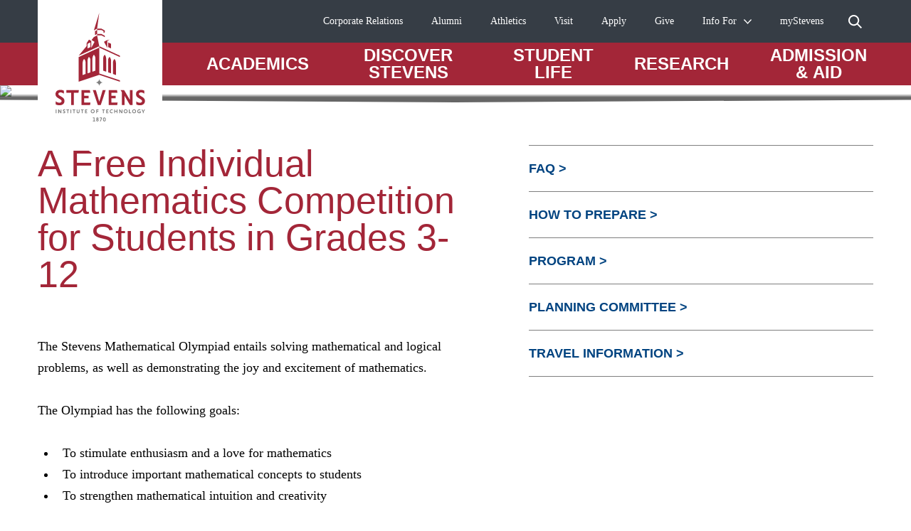

--- FILE ---
content_type: text/html; charset=utf-8
request_url: https://www.stevens.edu/stevens-mathematical-olympiad
body_size: 28998
content:
<!DOCTYPE html><html lang="en"><head><meta charSet="utf-8" data-next-head=""/><meta name="viewport" content="width=device-width" data-next-head=""/><meta name="twitter:card" content="summary_large_image" data-next-head=""/><meta name="twitter:site" content="@FollowStevens" data-next-head=""/><meta name="twitter:creator" content="@FollowStevens" data-next-head=""/><meta property="og:type" content="website" data-next-head=""/><meta property="og:locale" content="en_US" data-next-head=""/><meta property="og:site_name" content="Stevens Institute of Technology" data-next-head=""/><title data-next-head="">Stevens Mathematical Olympiad for Grades 3-12 | Stevens Institute of Technology</title><meta name="robots" content="index,follow" data-next-head=""/><meta name="description" content="Free mathematics competition for elementary, middle and high school students in grades 3-12. Learn how to prepare, test your skills, and register here. " data-next-head=""/><meta property="og:title" content="Stevens Mathematical Olympiad for Grades 3-12" data-next-head=""/><meta property="og:description" content="Free mathematics competition for elementary, middle and high school students in grades 3-12. Learn how to prepare, test your skills, and register here. " data-next-head=""/><meta property="og:url" content="https://www.stevens.edu/stevens-mathematical-olympiad" data-next-head=""/><link rel="canonical" href="https://www.stevens.edu/stevens-mathematical-olympiad" data-next-head=""/><link rel="apple-touch-icon" sizes="180x180" href="/favicon/apple-touch-icon.png"/><link rel="icon" type="image/png" sizes="32x32" href="/favicon/favicon-32x32.png"/><link rel="icon" type="image/png" sizes="16x16" href="/favicon/favicon-16x16.png"/><link rel="manifest" href="/favicon/site.webmanifest"/><link rel="mask-icon" href="/favicon/safari-pinned-tab.svg" color="#a32638"/><meta name="msapplication-TileColor" content="#a32638"/><meta name="theme-color" content="#ffffff"/><meta name="format-detection" content="telephone=no"/><link rel="preload" href="/_next/static/css/5193345799d05935.css" as="style"/><link rel="preload" href="/_next/static/css/7c81f1e1351f6790.css" as="style"/><link rel="preload" href="/_next/static/css/f8c5eb1cf4faaa51.css" as="style"/><link rel="preload" href="/_next/static/css/50205beee6e93fcf.css" as="style"/><link rel="preload" href="/_next/static/css/85620dd576a16e74.css" as="style"/><link rel="preload" href="/_next/static/css/7d0dd70bb5ccbe08.css" as="style"/><link rel="preload" href="/_next/static/css/2c35e5c4ad77f734.css" as="style"/><link rel="preload" href="/_next/static/css/37cffec1a20d99bb.css" as="style"/><link rel="preload" href="/_next/static/css/72c0215cc1f7a99b.css" as="style"/><link rel="preload" href="/_next/static/css/1eb440a58596478d.css" as="style"/><link rel="preload" href="/_next/static/css/58fcce4d8a1118e3.css" as="style"/><link rel="preload" href="/_next/static/css/746f1563fc035525.css" as="style"/><link rel="preload" as="image" imageSrcSet="/_next/image?url=https%3A%2F%2Fimages.ctfassets.net%2Fmviowpldu823%2F9VcFwotUmfbVYqNdMSPrO%2F2523202e695f6bcb74d44bad9c64a524%2FMath_Olympiad_banner_color_with_formulas_highres.jpg%3Fw%3D2400%26h%3D1350%26f%3Dcenter%26q%3D80%26fit%3Dfill&amp;w=2400&amp;q=80 1x" data-next-head=""/><link rel="stylesheet" href="/_next/static/css/5193345799d05935.css" data-n-g=""/><link rel="stylesheet" href="/_next/static/css/7c81f1e1351f6790.css" data-n-p=""/><link rel="stylesheet" href="/_next/static/css/f8c5eb1cf4faaa51.css" data-n-p=""/><link rel="stylesheet" href="/_next/static/css/50205beee6e93fcf.css" data-n-p=""/><link rel="stylesheet" href="/_next/static/css/85620dd576a16e74.css" data-n-p=""/><link rel="stylesheet" href="/_next/static/css/7d0dd70bb5ccbe08.css" data-n-p=""/><link rel="stylesheet" href="/_next/static/css/2c35e5c4ad77f734.css" data-n-p=""/><link rel="stylesheet" href="/_next/static/css/37cffec1a20d99bb.css" data-n-p=""/><link rel="stylesheet" href="/_next/static/css/72c0215cc1f7a99b.css" data-n-p=""/><link rel="stylesheet" href="/_next/static/css/1eb440a58596478d.css" data-n-p=""/><link rel="stylesheet" href="/_next/static/css/58fcce4d8a1118e3.css" data-n-p=""/><link rel="stylesheet" href="/_next/static/css/746f1563fc035525.css" data-n-p=""/><noscript data-n-css=""></noscript><script defer="" noModule="" src="/_next/static/chunks/polyfills-42372ed130431b0a.js"></script><script src="/_next/static/chunks/webpack-75ef9b20a3972791.js" defer=""></script><script src="/_next/static/chunks/framework-0907bc41f77e1d3c.js" defer=""></script><script src="/_next/static/chunks/main-a60daed146b3b3ab.js" defer=""></script><script src="/_next/static/chunks/pages/_app-4e8f1a03bd686d54.js" defer=""></script><script src="/_next/static/chunks/7e42aecb-94f8c450c54b9556.js" defer=""></script><script src="/_next/static/chunks/2852-94084b85c56bc65a.js" defer=""></script><script src="/_next/static/chunks/2935-5095bb2fc271f1b4.js" defer=""></script><script src="/_next/static/chunks/4137-c0bd0822554386d4.js" defer=""></script><script src="/_next/static/chunks/740-fa72c440ad0a102c.js" defer=""></script><script src="/_next/static/chunks/4179-ce9340a232dc4f25.js" defer=""></script><script src="/_next/static/chunks/6509-50f39a11ab96b65f.js" defer=""></script><script src="/_next/static/chunks/9837-0142106e615ae94b.js" defer=""></script><script src="/_next/static/chunks/8865-4f3308c3ce9ebefa.js" defer=""></script><script src="/_next/static/chunks/pages/page-minisite-landing/%5Bslug%5D-6df618fbd078d3ae.js" defer=""></script><script src="/_next/static/21f5zg1S_pg0owy2e2Z4X/_buildManifest.js" defer=""></script><script src="/_next/static/21f5zg1S_pg0owy2e2Z4X/_ssgManifest.js" defer=""></script></head><body><link rel="preload" as="image" imageSrcSet="/_next/image?url=https%3A%2F%2Fimages.ctfassets.net%2Fmviowpldu823%2F9VcFwotUmfbVYqNdMSPrO%2F2523202e695f6bcb74d44bad9c64a524%2FMath_Olympiad_banner_color_with_formulas_highres.jpg%3Fw%3D2400%26h%3D1350%26f%3Dcenter%26q%3D80%26fit%3Dfill&amp;w=2400&amp;q=80 1x"/><div id="__next"><div data-expected="health check 6652db41-6e35-4db8-b99d-959a653d8b3f"></div><a class="skip-link" href="#main-content">Skip to Content</a><div class="page-wrapper"><div class="border-b bg-accent-1 border-accent-2"><div class="layout-container"><div class="layout-container-inner"><div class="py-2 text-center text-sm"></div></div></div></div><header class="header_cc--header__XdB30 header_no-preview__c_Jxd"><div class="header_c--header__bhlLy"><div class="notification-banner_cc--notification-banner__h5_qN"><div class="notification-banner_c--notification-banner__tX9Ex"></div></div><div class="header_header-bg-container__Punew undefined undefined"></div><div class="header_header-wrapper__l7pPJ undefined undefined"><div class="header_logo-wrapper__kqhMf"><a aria-label="Go to Homepage" href="/"><svg class="big-logo" height="222" viewBox="0 0 175 222" width="175" xmlns="http://www.w3.org/2000/svg" xmlns:xlink="http://www.w3.org/1999/xlink"><mask fill="#fff"><path d="m0 0h18.2063219v5.50659694h-18.2063219z" fill="#fff" fill-rule="evenodd"></path></mask><mask fill="#fff"><path d="m0 152.776179h125.685921v-152.776179h-125.685921z" fill="#fff" fill-rule="evenodd"></path></mask><g fill="none" fill-rule="evenodd"><path d="m0 0h175v165l-88 57-87-57z" fill="#fff"></path><g transform="translate(25 18)"><path d="m15.4239716 3.58581223c0 .55053275.3560925.92067249.8852018.92067249.5250856 0 .8778252-.37013974.8778252-.92067249v-1.6649607c0-.55921834-.3446923-.92000437-.8778252-.92000437-.5378272 0-.8852018.36078603-.8852018.92000437zm2.7823503-1.68767686v1.71039301c0 1.08235808-.8154587 1.89813538-1.8971485 1.89813538-1.0857135 0-1.9045252-.8157773-1.9045252-1.89813538v-1.71039301c0-1.09972926.8007053-1.89813537 1.9045252-1.89813537 1.0997962 0 1.8971485.79840611 1.8971485 1.89813537zm-8.324921-.83648908h1.8964779l-1.77845098 4.36083406h1.16216268l1.7429088-4.49913537.0046943-.83916157h-3.19343274zm-2.79039763.43895633c0-.32871616-.26556056-.57658952-.61695886-.57658952-.34737467 0-.60958218.24787336-.60958218.57658952 0 .34341485.25617205.59195633.60958218.59195633.3513983 0 .61695886-.25455458.61695886-.59195633zm.16899308 2.32974236c0-.43361136-.33798616-.75965502-.78595194-.75965502-.43656546 0-.77790466.33339301-.77790466.75965502 0 .42158515.3413392.75230568.77790466.75230568.4405891 0 .78595194-.33072053.78595194-.75230568zm.98109871.00734934c0 .95140612-.75979825 1.66896944-1.76705065 1.66896944-1.00322876 0-1.75900337-.71756332-1.75900337-1.66896944 0-.5491965.25483084-1.00686026.70413783-1.27277292-.3332919-.23851965-.52843867-.62736681-.52843867-1.06431878 0-.85519651.68066657-1.50060262 1.58330421-1.50060262.90666128 0 1.59068089.64540611 1.59068089 1.50060262 0 .43895633-.19380556.82245852-.53581536 1.07033188.44796578.25989956.71218512.72491266.71218512 1.26675982zm-5.97175942.60732315h1.06559525v.97746288h-3.33493089v-.97746288h1.2500123v-3.38337118h-1.08101922l-.16564004-.97746288h2.2659826z" fill="#7f7f7f" mask="url(#a)" transform="translate(52.394963 147.269582)"></path><path d="m15.3166744 108.761887h17.5377262l-.5921464 3.615878h-6.5820122v17.3959h-3.782226v-17.3959h-6.5813416z" fill="#a32638"></path><path d="m8.84960427 118.381178-3.18069118-1.980315c-1.12058506-.694179-1.64231766-1.390362-1.64231766-2.190104 0-1.356289 1.12662053-2.198791 2.9406137-2.198791 1.50014889 0 3.24104587.59797 4.43472717 1.522651l.2387362.18507v-4.169751l-.0818141-.040756c-.9904872-.493742-2.5804975-1.082358-4.53062399-1.082358-5.18178383 0-7.02796617 3.050646-7.02796617 5.905533 0 2.434637 1.03675913 4.076214 3.46435813 5.487288l3.24171646 1.980314c1.28354268.785044 1.85557084 1.525992 1.85557084 2.403236 0 1.409738-1.20172857 2.320389-3.06266427 2.320389-2.0326112 0-3.9384776-.950738-4.95243608-1.764511l-.24074808-.193756v4.300035l.08315533.040088c.92409708.448978 2.83734016 1.20262 5.26292733 1.20262 3.45295781 0 6.936093-1.882101 6.936093-6.08793 0-2.391878-1.1185733-4.078887-3.73863663-5.638952" fill="#a32638"></path><path d="m48.8402742 112.377631-.5914758-3.615877h-11.7329481v21.011777h12.028686l.5914757-3.61521h-8.8386063v-5.811327h6.090457v-3.615878h-6.090457v-4.353485z" fill="#a32638"></path><path d="m86.9639058 112.377631-.5914758-3.615877h-11.7329481v21.011777h12.028686l.5914758-3.61521h-8.8386063v-5.811327h6.0904569v-3.615878h-6.0904569v-4.353485z" fill="#a32638"></path><path d="m61.4983252 125.125872-4.8075848-16.363651h-4.2020264l6.9501757 21.01111h4.0886937l6.9501757-21.01111h-4.2013557z" fill="#a32638"></path><path d="m121.94668 118.381178-3.180691-1.980315c-1.120585-.694179-1.642317-1.390362-1.642317-2.190104 0-1.356289 1.12662-2.198791 2.940613-2.198791 1.500149 0 3.241046.59797 4.434727 1.522651l.238737.18507v-4.169751l-.081814-.040756c-.990488-.493742-2.580498-1.082358-4.530624-1.082358-5.181784 0-7.028637 3.050646-7.028637 5.905533 0 2.434637 1.037429 4.076214 3.465028 5.487288l3.241717 1.980314c1.283543.785044 1.855571 1.525992 1.855571 2.403236 0 1.409738-1.202399 2.320389-3.062664 2.320389-2.032612 0-3.938478-.950738-4.952437-1.764511l-.240748-.193756v4.300035l.083156.040088c.924097.448978 2.83734 1.20262 5.262927 1.20262 3.452958 0 6.936093-1.882101 6.936093-6.08793 0-2.391878-1.118573-4.078887-3.738637-5.638952" fill="#a32638"></path><path d="m104.542539 108.761954v13.874227l-8.1317859-13.874227h-4.9893195l1.7040136 2.657791v18.353986h3.782226v-13.099205l7.7072918 13.099205h3.70913v-21.011777z" fill="#a32638"></path><g fill="#7f7f7f"><path d="m66.1121046 98.0448052c-2.3350552-.4369519-4.1745315-2.2702794-4.6137794-4.5966812-.4385772 2.3264018-2.2787241 4.1597293-4.6137793 4.5966812 2.3350552.4376201 4.1752021 2.2702798 4.6137793 4.5966808.4392479-2.326401 2.2787242-4.1590607 4.6137794-4.5966808"></path><path d="m.305797 141.232362h1.05553614v-5.338296h-1.05553614z" mask="url(#b)"></path><path d="m7.21198085 141.232095h1.05553614v-5.338297h-1.05553614v3.51566l-2.45308208-3.51566h-1.25671838v.070153l.37218714.59062v4.677524h1.05553614v-3.194961z" mask="url(#b)"></path><path d="m13.4444054 136.044059c-.3218916-.140306-.7336446-.250546-1.1460682-.250546-1.3673686 0-1.8394762.801079-1.8394762 1.532673 0 .600642.2112413 1.041602.9147086 1.432454l.8040583.500423c.2615369.16035.4023645.350765.4023645.550533 0 .290633-.2414187.531157-.7041379.531157-.5123441 0-1.0253588-.230502-1.3063433-.461004v1.171886c.3312801.140306.8141175.280612 1.3465798.280612 1.226541 0 1.7898513-.75097 1.7898513-1.582114 0-.591288-.2514778-1.071668-.9650041-1.462519l-.8147881-.481048c-.2206298-.140306-.3312801-.289966-.3312801-.500424 0-.280611.2213005-.521135.6531717-.521135.45266 0 .9247677.190414 1.1963637.390851z" mask="url(#b)"></path><path d="m16.6710332 141.232095h1.0555361v-4.32676h1.3170731l.16564-1.011537h-3.8553223v1.011537h1.3170731z" mask="url(#b)"></path><path d="m21.0336029 141.232362h1.0555362v-5.338296h-1.0555362z" mask="url(#b)"></path><path d="m32.714646 135.893798v3.435485c0 .570576-.3721871.981472-.9750632.981472-.5934876 0-.9750633-.410896-.9750633-.981472v-3.435485h-1.0555361v3.35531c0 1.302171.7839401 2.083206 2.0305994 2.083206 1.2466592 0 2.0305994-.781035 2.0305994-2.083206v-3.35531z" mask="url(#b)"></path><path d="m44.4153379 141.232095.16564-1.011537h-2.1459438v-1.28814h1.5195965v-1.011537h-1.5195965v-1.015546h2.1459438l-.16564-1.011537h-3.03584v5.338297z" mask="url(#b)"></path><path d="m52.2515202 140.270734c-.954945 0-1.6892602-.750969-1.6892602-1.703044 0-.961428.7343152-1.712397 1.6892602-1.712397.9650041 0 1.6885896.750969 1.6885896 1.712397 0 .952075-.7235855 1.703044-1.6885896 1.703044m0-4.477087c-1.57861 0-2.7743031 1.19193-2.7743031 2.774043 0 1.57276 1.1956931 2.76469 2.7743031 2.76469 1.5786099 0 2.7843621-1.19193 2.7843621-2.76469 0-1.582113-1.2057522-2.774043-2.7843621-2.774043" mask="url(#b)"></path><path d="m60.1892324 138.932752v-1.011537h-1.819358v-1.015546h1.9803038l.1656401-1.012205h-3.2014801v5.338965h1.0555362v-2.299677z" mask="url(#b)"></path><path d="m80.1969401 139.839929c-.2816552.250546-.7336446.430939-1.2567184.430939-.9650041 0-1.6785305-.751638-1.6785305-1.703044 0-.961428.7235855-1.712397 1.6785305-1.712397.5230738 0 .9650041.170371 1.2567184.440292v-1.211305c-.3520689-.190415-.7939993-.290634-1.2466593-.290634-1.5779393 0-2.774303 1.19193-2.774303 2.774044 0 1.57276 1.1963637 2.76469 2.774303 2.76469.45266 0 .8945904-.11024 1.2466593-.290633z" mask="url(#b)"></path><path d="m85.987099 141.232095h1.0555361v-5.338297h-1.0555361v2.143336h-2.5436141v-2.143336h-1.0555361v5.338297h1.0555361v-2.183423h2.5436141z" mask="url(#b)"></path><path d="m89.1291632 135.893798.4157766.660773v4.677524h1.0562068v-3.194961l2.2814065 3.194961h1.0555362v-5.338297h-1.0555362v3.51566l-2.4524114-3.51566z" mask="url(#b)"></path><path d="m98.5078097 140.270734c-.954945 0-1.6885896-.750969-1.6885896-1.703044 0-.961428.7336446-1.712397 1.6885896-1.712397.9650041 0 1.6892603.750969 1.6892603 1.712397 0 .952075-.7242562 1.703044-1.6892603 1.703044m0-4.477087c-1.57861 0-2.7743031 1.19193-2.7743031 2.774043 0 1.57276 1.1956931 2.76469 2.7743031 2.76469 1.5786103 0 2.7843623-1.19193 2.7843623-2.76469 0-1.582113-1.205752-2.774043-2.7843623-2.774043" mask="url(#b)"></path><path d="m106.123362 141.232095.16564-1.011537h-2.145944v-4.32676h-1.055536v5.338297z" mask="url(#b)"></path><path d="m110.415518 140.270734c-.954945 0-1.68859-.750969-1.68859-1.703044 0-.961428.733645-1.712397 1.68859-1.712397.965004 0 1.68926.750969 1.68926 1.712397 0 .952075-.724256 1.703044-1.68926 1.703044m0-4.477087c-1.57861 0-2.774303 1.19193-2.774303 2.774043 0 1.57276 1.195693 2.76469 2.774303 2.76469s2.785033-1.19193 2.785033-2.76469c0-1.582113-1.206423-2.774043-2.785033-2.774043" mask="url(#b)"></path><path d="m122.751007 141.232095h1.055536v-1.832659l1.879042-3.505638h-1.186304l-1.2252 2.454013-1.215812-2.454013h-1.196363l1.889101 3.495616z" mask="url(#b)"></path><path d="m119.667889 140.720982v-2.286983h-2.022552l-.001341.966773h.937509l.001341.716895c-.162287.093537-.411082.140306-.745715.140306-.349387 0-.660549-.066812-.933486-.199101-.273608-.132288-.48619-.322034-.639089-.569908-.152228-.247205-.228677-.537838-.228677-.871231 0-.578594.156252-1.014878.468755-1.308852.312503-.294642.763822-.441629 1.354627-.441629.166981 0 .37554.033407.623665.099551.248795.066144.443942.138301.586781.217139l.347375-.992829c-.221971-.118258-.477473-.213799-.767846-.287293-.290373-.073493-.600864-.11024-.930132-.11024-.511674 0-.979087.108904-1.40224.32738-.423824.218476-.760469.546524-1.011276.98548-.251478.438957-.376882.974122-.376882 1.606834 0 .505101.118027.954747.354752 1.349607.236053.39486.572028.703533 1.007252.926686s.941533.334729 1.516914.334729c.211912 0 .446625-.030734.704809-.092201.258183-.061467.494908-.139637.708832-.235179.213923-.095541.362798-.187742.446624-.275934" mask="url(#b)"></path><path d="m25.406433 141.232095h1.0555361v-4.32676h1.3170731l.16564-1.011537h-3.8553223v1.011537h1.3170731z" mask="url(#b)"></path><path d="m37.016727 141.232095h1.0555361v-4.32676h1.3170731l.16564-1.011537h-3.8553223v1.011537h1.3170731z" mask="url(#b)"></path><path d="m66.7284599 141.232095h1.0555361v-4.32676h1.3170731l.16564-1.011537h-3.8553223v1.011537h1.3170731z" mask="url(#b)"></path><path d="m74.306123 141.232095.16564-1.011537h-2.1459438v-1.28814h1.5195965v-1.011537h-1.5195965v-1.015546h2.1459438l-.16564-1.011537h-3.03584v5.338297z" mask="url(#b)"></path></g><path d="m55.490353 25.8846603 2.9412843-1.6255415v5.5601135l-2.9412843 1.5487074zm18.4276224 22.3827642v-6.5743232l4.1638017 1.9729651v6.448048zm-5.7786245-7.4609214 3.5119713-2.054476 4.3482187-1.0369258-3.3711437 1.972297v9.4432401zm-19.0559815 7.4609214-4.1638018 1.8466899v-6.448048l4.1638018-1.9729651zm9.3489385-16.5066289-4.5634837 2.4012315-3.2336692 4.1710873 4.22818 2.4733887-4.4903875 8.3241353v-9.4432401l-3.3711437-1.972297-3.3718143 5.1672577v4.0681965l-11.1287308 13.3991921 28.999749-13.3464105zm10.7015539-4.2439126-1.6228701.8030829v-2.4339694l-2.9419549-1.6268777h-6.1373995v-1.9415633h6.1373995l4.564825 2.524834zm-7.6335247 19.4864541 28.9950547 13.3444061v1.9415634l-28.9950547-13.3444062zm3.0686997-17.1841048 4.564825 2.4032358v1.9415633l-4.564825-2.4032358h-6.1373995v-1.9408952zm20.3770782 41.1008777v16.5794542l-4.1765432-1.4164192v-16.5126419c0-1.5433625.7376682-3.5089782 2.0882716-4.6020262 1.2862251 1.1665414 2.0882716 3.7568515 2.0882716 5.9516331zm-6.8623261-2.9691353v17.2208515l-4.1758726-1.4164192v-17.1547074c0-1.5426944.7369976-3.5083101 2.087601-4.6013581 1.2862251 1.1665415 2.0882716 3.7568515 2.0882716 5.9516332zm-6.8623261-2.967131v17.8602445l-4.1758727-1.4164192v-17.7941004c0-1.5426944.7376682-3.5083101 2.0882717-4.6013581 1.2855545 1.1665415 2.087601 3.7568515 2.087601 5.9516332zm-12.7898255-42.6662882-4.5661662 2.5255021 7.634866-24.84279035zm-2.480577 59.1101135-4.1758726 1.4164192v-17.8602445c0-2.1947817.8020465-4.7850917 2.087601-5.9516332 1.3506034 1.093048 2.0882716 3.0586637 2.0882716 4.6020262zm-6.8623261 2.327738-4.1758726 1.4164192v-17.2208515c0-2.1947817.8020465-4.7850917 2.0882716-5.9516332 1.3506034 1.093048 2.087601 3.0586637 2.087601 4.6013581zm-6.8616555 2.327738-4.1765432 1.4164192v-16.5794542c0-2.1947816.8020465-4.7850917 2.0882716-5.9516331 1.3506034 1.093048 2.0882716 3.0586637 2.0882716 4.6020262zm19.2732584 1.2447118 28.9950547 9.6222969v-1.9415633l-28.9943841-9.622297v-36.441393l-28.999749 13.3450743v34.660179z" fill="#a32638" mask="url(#b)"></path></g></g></svg><svg class="small-logo" width="120px" height="32px" viewBox="0 0 120 32" version="1.1" xmlns="http://www.w3.org/2000/svg" xmlns:xlink="http://www.w3.org/1999/xlink"><defs><polygon points="0 31.5334705 120 31.5334705 120 0 0 0"></polygon></defs><g stroke="none" stroke-width="1" fill="none" fill-rule="evenodd"><g transform="translate(-77.000000, -1096.000000)"><g transform="translate(0.000000, 1082.000000)"><g transform="translate(77.000000, 14.000000)"><polygon fill="#FFFFFF" points="14.6237557 0.320779986 31.3679945 0.320779986 30.8030466 3.78571811 24.5182849 3.78571811 24.5182849 20.4562187 20.907383 20.4562187 20.907383 3.78571811 14.6237557 3.78571811"></polygon><g><path d="M8.4492987,9.53907336 L5.4127983,7.64116607 C4.34264934,6.97600988 3.84425488,6.30896297 3.84425488,5.54246405 C3.84425488,4.24278138 4.92007601,3.43544285 6.65197785,3.43544285 C8.08438925,3.43544285 9.74671251,4.00833178 10.8860619,4.89470251 L11.114083,5.07205228 L11.114083,1.07582113 L11.0361853,1.0364941 C10.0904459,0.563813461 8.57219566,0 6.71021211,0 C1.76294751,0 3.78144508e-05,2.92343519 3.78144508e-05,5.65893256 C3.78144508e-05,7.99246232 0.990020136,9.56554347 3.30804597,10.9177882 L6.40278062,12.8153174 C7.62834697,13.5674468 8.17476579,14.2776022 8.17476579,15.1185956 C8.17476579,16.4689496 7.02709721,17.3420853 5.25057431,17.3420853 C3.30993669,17.3420853 1.49030532,16.4311352 0.521877235,15.6506449 L0.291965375,15.4657322 L0.291965375,19.5859948 L0.371375721,19.6245655 C1.253965,20.0552721 3.08040298,20.7775281 5.39653809,20.7775281 C8.69282376,20.7775281 12.0189829,18.9734007 12.0189829,14.9431365 C12.0189829,12.6504464 10.9507246,11.0342567 8.4492987,9.53907336" fill="#FFFFFF"></path><polygon fill="#FFFFFF" points="46.63089 3.78579374 46.0659421 0.320855615 34.8637892 0.320855615 34.8637892 20.4562944 46.348416 20.4562944 46.9133639 16.9917344 38.4746911 16.9917344 38.4746911 11.4228002 44.2897973 11.4228002 44.2897973 7.95824024 38.4746911 7.95824024 38.4746911 3.78579374"></polygon><polygon fill="#FFFFFF" points="83.0299459 3.78579374 82.464998 0.320855615 71.2628451 0.320855615 71.2628451 20.4562944 82.7474719 20.4562944 83.3124198 16.9917344 74.873747 16.9917344 74.873747 11.4228002 80.6888532 11.4228002 80.6888532 7.95824024 74.873747 7.95824024 74.873747 3.78579374"></polygon><polygon fill="#FFFFFF" points="58.7163885 16.0026218 54.1260923 0.320969058 50.1143572 0.320969058 56.7504152 20.4564078 60.6540009 20.4564078 67.2896808 0.320969058 63.2779457 0.320969058"></polygon><path d="M116.430202,9.53907336 L113.393702,7.64116607 C112.323553,6.97600988 111.825159,6.30896297 111.825159,5.54246405 C111.825159,4.24278138 112.90098,3.43544285 114.632882,3.43544285 C116.065293,3.43544285 117.727616,4.00833178 118.866966,4.89470251 L119.094987,5.07205228 L119.094987,1.07582113 L119.017089,1.0364941 C118.07135,0.563813461 116.553099,0 114.691116,0 C109.743473,0 107.980942,2.92343519 107.980942,5.65893256 C107.980942,7.99246232 108.970924,9.56554347 111.28895,10.9177882 L114.383684,12.8156955 C115.609251,13.5674468 116.155669,14.2776022 116.155669,15.1185956 C116.155669,16.4689496 115.008001,17.3420853 113.231478,17.3420853 C111.29084,17.3420853 109.471209,16.4311352 108.502781,15.6506449 L108.272869,15.4657322 L108.272869,19.5859948 L108.352279,19.6245655 C109.234869,20.0552721 111.061307,20.7775281 113.377442,20.7775281 C116.674106,20.7775281 119.999887,18.9734007 119.999887,14.9431365 C119.999887,12.6504464 118.931628,11.0342567 116.430202,9.53907336" fill="#FFFFFF"></path><polygon fill="#FFFFFF" points="99.8133983 0.320817801 99.8133983 13.6163787 92.0497134 0.320817801 87.2854707 0.320817801 88.9130047 2.86799921 88.9130047 20.4562566 92.5239066 20.4562566 92.5239066 7.90337147 99.8825987 20.4562566 103.423922 20.4562566 103.423922 0.320817801"></polygon><mask fill="white"><use xlink:href="#path-1"></use></mask><g></g><polygon fill="#E4E5E6" mask="url(#mask-2)" points="0.29192756 31.4374218 1.29968267 31.4374218 1.29968267 26.3215048 0.29192756 26.3215048"></polygon><polygon fill="#E4E5E6" mask="url(#mask-2)" points="6.88570897 31.4374974 7.89346409 31.4374974 7.89346409 26.3215804 6.88570897 26.3215804 6.88570897 29.6904698 4.54386004 26.3215804 3.34400751 26.3215804 3.34400751 26.3888901 3.69908521 26.9549724 3.69908521 31.4374974 4.70684032 31.4374974 4.70684032 28.3756614"></polygon><path d="M12.836191,26.4656534 C12.5291376,26.3314121 12.1354892,26.2255317 11.7418407,26.2255317 C10.4364859,26.2255317 9.98535951,26.9935432 9.98535951,27.694245 C9.98535951,28.270159 10.1869105,28.6925465 10.8588733,29.0669095 L11.6268848,29.5467749 C11.8764602,29.7003016 12.0107015,29.8825672 12.0107015,30.0746646 C12.0107015,30.352979 11.7804115,30.583269 11.3387387,30.583269 C10.8494197,30.583269 10.3597226,30.3624326 10.09124,30.1415962 L10.09124,31.2646854 C10.4077469,31.3989267 10.8687051,31.5335461 11.3773094,31.5335461 C12.548423,31.5335461 13.0857663,30.813559 13.0857663,30.0168085 C13.0857663,29.4507262 12.8456446,28.989768 12.1642282,28.6157831 L11.3867631,28.154825 C11.1757584,28.0205837 11.0702561,27.8765106 11.0702561,27.6749596 C11.0702561,27.4060988 11.2812607,27.1758088 11.6941945,27.1758088 C12.1260356,27.1758088 12.577162,27.3580745 12.836191,27.5501719 L12.836191,26.4656534 Z" fill="#E4E5E6" mask="url(#mask-2)"></path><polygon fill="#E4E5E6" mask="url(#mask-2)" points="15.9169343 31.4374974 16.9246894 31.4374974 16.9246894 27.2911429 18.1820199 27.2911429 18.3400843 26.3215804 14.6596038 26.3215804 14.6596038 27.2911429 15.9169343 27.2911429"></polygon><polygon fill="#E4E5E6" mask="url(#mask-2)" points="20.0821204 31.4374218 21.0898755 31.4374218 21.0898755 26.3215048 20.0821204 26.3215048"></polygon><path d="M31.2346985,26.321656 L31.2346985,29.6137821 C31.2346985,30.1609572 30.8796208,30.5546056 30.3037068,30.5546056 C29.7372463,30.5546056 29.372715,30.1609572 29.372715,29.6137821 L29.372715,26.321656 L28.3649599,26.321656 L28.3649599,29.5370188 C28.3649599,30.7848956 29.1133079,31.5336218 30.3037068,31.5336218 C31.4937275,31.5336218 32.2424537,30.7848956 32.2424537,29.5370188 L32.2424537,26.321656 L31.2346985,26.321656 Z" fill="#E4E5E6" mask="url(#mask-2)"></path><polygon fill="#E4E5E6" mask="url(#mask-2)" points="42.4061083 31.4374974 42.5641727 30.4679349 40.5153858 30.4679349 40.5153858 29.2340494 41.9663262 29.2340494 41.9663262 28.2644869 40.5153858 28.2644869 40.5153858 27.2911429 42.5641727 27.2911429 42.4061083 26.3215804 39.5076306 26.3215804 39.5076306 31.4374974"></polygon><path d="M49.8878108,30.5161483 C48.9757263,30.5161483 48.2750245,29.7961612 48.2750245,28.8844548 C48.2750245,27.9629166 48.9757263,27.2433076 49.8878108,27.2433076 C50.8089708,27.2433076 51.500219,27.9629166 51.500219,28.8844548 C51.500219,29.7961612 50.8089708,30.5161483 49.8878108,30.5161483 M49.8878108,26.2257208 C48.380905,26.2257208 47.2389085,27.3677172 47.2389085,28.8844548 C47.2389085,30.3913607 48.380905,31.5333571 49.8878108,31.5333571 C51.3947167,31.5333571 52.5465449,30.3913607 52.5465449,28.8844548 C52.5465449,27.3677172 51.3947167,26.2257208 49.8878108,26.2257208" fill="#E4E5E6" mask="url(#mask-2)"></path><polygon fill="#E4E5E6" mask="url(#mask-2)" points="57.4664318 29.2339359 57.4664318 28.2643734 55.7292359 28.2643734 55.7292359 27.2910295 57.6199585 27.2910295 57.7780229 26.3214669 54.7214808 26.3214669 54.7214808 31.437384 55.7292359 31.437384 55.7292359 29.2339359"></polygon><path d="M76.5691201,30.103328 C76.3002593,30.3434497 75.8684183,30.5158836 75.3692676,30.5158836 C74.4481075,30.5158836 73.766313,29.7962746 73.766313,28.8841901 C73.766313,27.9630301 74.4575612,27.2430429 75.3692676,27.2430429 C75.8684183,27.2430429 76.2908057,27.4064014 76.5691201,27.6654303 L76.5691201,26.5041486 C76.2333278,26.3215048 75.8109404,26.2258342 75.3790993,26.2258342 C73.8721935,26.2258342 72.7298189,27.3678306 72.7298189,28.8841901 C72.7298189,30.3914741 73.8721935,31.5334705 75.3790993,31.5334705 C75.8109404,31.5334705 76.2333278,31.4279682 76.5691201,31.2551562 L76.5691201,30.103328 Z" fill="#E4E5E6" mask="url(#mask-2)"></path><polygon fill="#E4E5E6" mask="url(#mask-2)" points="82.0973281 31.4374974 83.1050832 31.4374974 83.1050832 26.3215804 82.0973281 26.3215804 82.0973281 28.3756614 79.6688841 28.3756614 79.6688841 26.3215804 78.661129 26.3215804 78.661129 31.4374974 79.6688841 31.4374974 79.6688841 29.3452239 82.0973281 29.3452239"></polygon><polygon fill="#E4E5E6" mask="url(#mask-2)" points="85.0972997 26.321656 85.4947296 26.9550481 85.4947296 31.4375731 86.5024847 31.4375731 86.5024847 28.375737 88.6809752 31.4375731 89.6891085 31.4375731 89.6891085 26.321656 88.6809752 26.321656 88.6809752 29.6905454 86.3391263 26.321656"></polygon><path d="M94.0516482,30.5161483 C93.1399418,30.5161483 92.4392401,29.7961612 92.4392401,28.8844548 C92.4392401,27.9629166 93.1399418,27.2433076 94.0516482,27.2433076 C94.9731864,27.2433076 95.6644346,27.9629166 95.6644346,28.8844548 C95.6644346,29.7961612 94.9731864,30.5161483 94.0516482,30.5161483 M94.0516482,26.2257208 C92.5447424,26.2257208 91.402746,27.3677172 91.402746,28.8844548 C91.402746,30.3913607 92.5447424,31.5333571 94.0516482,31.5333571 C95.5585541,31.5333571 96.7103823,30.3913607 96.7103823,28.8844548 C96.7103823,27.3677172 95.5585541,26.2257208 94.0516482,26.2257208" fill="#E4E5E6" mask="url(#mask-2)"></path><polygon fill="#E4E5E6" mask="url(#mask-2)" points="101.322724 31.4374974 101.480789 30.4679349 99.4320017 30.4679349 99.4320017 26.3215804 98.4238685 26.3215804 98.4238685 31.4374974"></polygon><path d="M105.420714,30.5161483 C104.509008,30.5161483 103.808306,29.7961612 103.808306,28.8844548 C103.808306,27.9629166 104.509008,27.2433076 105.420714,27.2433076 C106.342252,27.2433076 107.0335,27.9629166 107.0335,28.8844548 C107.0335,29.7961612 106.342252,30.5161483 105.420714,30.5161483 M105.420714,26.2257208 C103.913808,26.2257208 102.771812,27.3677172 102.771812,28.8844548 C102.771812,30.3913607 103.913808,31.5333571 105.420714,31.5333571 C106.92762,31.5333571 108.079448,30.3913607 108.079448,28.8844548 C108.079448,27.3677172 106.92762,26.2257208 105.420714,26.2257208" fill="#E4E5E6" mask="url(#mask-2)"></path><polygon fill="#E4E5E6" mask="url(#mask-2)" points="117.198176 31.4374974 118.205931 31.4374974 118.205931 29.6813943 119.999849 26.3215804 118.867306 26.3215804 117.697327 28.6736392 116.536423 26.3215804 115.394427 26.3215804 117.198176 29.6715626"></polygon><path d="M114.25451,30.9476112 L114.25451,28.7558857 L112.323326,28.7558857 L112.322192,29.6823397 L113.21726,29.6823397 L113.218394,30.3698064 C113.063355,30.4590485 112.826258,30.5036696 112.506726,30.5036696 C112.172825,30.5036696 111.875981,30.4401413 111.615061,30.3134629 C111.35452,30.1864063 111.151078,30.0045188 111.005493,29.7670441 C110.859529,29.5299475 110.786925,29.2516331 110.786925,28.932101 C110.786925,28.3777412 110.935914,27.9595133 111.234648,27.6774175 C111.533004,27.3956999 111.964089,27.254652 112.527902,27.254652 C112.687479,27.254652 112.886005,27.2864161 113.12348,27.3495662 C113.360577,27.4130945 113.54738,27.4826731 113.683512,27.5575457 L114.014767,26.6061341 C113.803384,26.4934471 113.559102,26.4019361 113.281922,26.3316012 C113.004743,26.2608882 112.708655,26.2257208 112.394039,26.2257208 C111.905098,26.2257208 111.458888,26.3304668 111.054651,26.5392026 C110.650793,26.7483165 110.328992,27.0633108 110.089248,27.4838075 C109.849505,27.9043042 109.729633,28.4174463 109.729633,29.023612 C109.729633,29.5076369 109.842698,29.9387217 110.068072,30.3168662 C110.293825,30.6950107 110.614113,30.9910978 111.030072,31.2047495 C111.446031,31.4187793 111.928921,31.525416 112.478365,31.525416 C112.680295,31.525416 112.904912,31.4959208 113.151463,31.4373084 C113.398013,31.378696 113.623765,31.3034452 113.827963,31.2119342 C114.032539,31.1204233 114.174344,31.0323156 114.25451,30.9476112" fill="#E4E5E6" mask="url(#mask-2)"></path><polygon fill="#E4E5E6" mask="url(#mask-2)" points="24.2571761 31.4374974 25.2649312 31.4374974 25.2649312 27.2911429 26.5222617 27.2911429 26.6803261 26.3215804 22.9998456 26.3215804 22.9998456 27.2911429 24.2571761 27.2911429"></polygon><polygon fill="#E4E5E6" mask="url(#mask-2)" points="35.3422176 31.4374974 36.3499727 31.4374974 36.3499727 27.2911429 37.6073032 27.2911429 37.7653676 26.3215804 34.0848871 26.3215804 34.0848871 27.2911429 35.3422176 27.2911429"></polygon><polygon fill="#E4E5E6" mask="url(#mask-2)" points="63.7099001 31.4374974 64.7176553 31.4374974 64.7176553 27.2911429 65.9749857 27.2911429 66.1330501 26.3215804 62.4525696 26.3215804 62.4525696 27.2911429 63.7099001 27.2911429"></polygon><polygon fill="#E4E5E6" mask="url(#mask-2)" points="70.9447499 31.4374974 71.1028143 30.4679349 69.0540274 30.4679349 69.0540274 29.2340494 70.5049679 29.2340494 70.5049679 28.2644869 69.0540274 28.2644869 69.0540274 27.2911429 71.1028143 27.2911429 70.9447499 26.3215804 68.0462723 26.3215804 68.0462723 31.4374974"></polygon></g></g></g></g></g></svg></a></div><div class="header_mobile-nav__gMBL0"><button class="header_hamburger-button__A9T4F " aria-label="Toggle Main Menu"><svg class="header_close-icon__Xdkxd" height="18" viewBox="0 0 18 18" width="18" xmlns="http://www.w3.org/2000/svg"><path d="m16.4719587.08885563 1.4142136 1.41421357-7.4843167 7.48478643 7.4843167 7.48410307-1.4142136 1.4142136-7.48410307-7.4843167-7.48478643 7.4843167-1.41421357-1.4142136 7.485-7.48410307-7.485-7.48478643 1.41421357-1.41421357 7.48478643 7.485z" fill="#fff" fill-rule="evenodd"></path></svg><svg class="header_hamburger-icon__WZ_Kr" height="14" viewBox="0 0 25 14" width="25" xmlns="http://www.w3.org/2000/svg"><path d="m25 12v2h-25v-2zm-5-6v2h-20v-2zm5-6v2h-25v-2z" fill="#fff" fill-rule="evenodd"></path></svg></button><a class="header_search-button__ODUSh" aria-label="Stevens Search" href="http://search.stevens.edu/"><svg height="19" viewBox="0 0 19 19" width="19" xmlns="http://www.w3.org/2000/svg"><path d="m7.61742592 0c4.20698818 0 7.61742588 3.41043775 7.61742588 7.61742592 0 1.73730244-.5815919 3.33876678-1.560699 4.62031618l5.3258472 5.3259023-1.4363556 1.4363556-5.3259023-5.3258472c-1.2815494.9791071-2.88301374 1.560699-4.62031618 1.560699-4.20698817 0-7.61742592-3.4104377-7.61742592-7.61742588 0-4.20698817 3.41043775-7.61742592 7.61742592-7.61742592zm0 2.03131358c-3.08512466 0-5.58611234 2.50098768-5.58611234 5.58611234 0 3.08512468 2.50098768 5.58611238 5.58611234 5.58611238 3.08512468 0 5.58611238-2.5009877 5.58611238-5.58611238 0-3.08512466-2.5009877-5.58611234-5.58611238-5.58611234z" fill="#fff" fill-rule="evenodd"></path></svg></a></div><div class="header_nav-wrapper__QzhNq "><div class="header_top-nav-wrapper__lMfbS"><ul class="utility-menu_utility-nav__5BMfF undefined"><li class="utility-menu_menu-item__bL32x" data-position="0"><div class="utility-menu_link-wrapper__N0Qfv"><a class="menu-item-link" href="/corporate-relations">Corporate Relations </a></div></li><li class="utility-menu_menu-item__bL32x" data-position="1"><div class="utility-menu_link-wrapper__N0Qfv"><a class="menu-item-link" href="/development-alumni-engagement">Alumni</a></div></li><li class="utility-menu_menu-item__bL32x" data-position="2"><div class="utility-menu_link-wrapper__N0Qfv"><a class="menu-item-link" target="_blank" rel="noreferrer nofollow" href="https://stevensducks.com/">Athletics</a></div></li><li class="utility-menu_menu-item__bL32x" data-position="3"><div class="utility-menu_link-wrapper__N0Qfv"><a class="menu-item-link" href="/admission-aid/visit-stevens">Visit</a></div></li><li class="utility-menu_menu-item__bL32x" data-position="4"><div class="utility-menu_link-wrapper__N0Qfv"><a class="menu-item-link" href="/apply">Apply</a></div></li><li class="utility-menu_menu-item__bL32x" data-position="5"><div class="utility-menu_link-wrapper__N0Qfv"><a class="menu-item-link" href="/development-alumni-engagement/give-to-stevens">Give</a></div></li><li class="utility-menu_menu-item__bL32x" data-position="6"><div class="utility-menu_link-wrapper__N0Qfv"><button class="menu-item-link">Info For</button><button tabindex="-1" class="utility-menu_submenu-arrow__IrxPD " aria-label="Toggle Submenu"><svg height="6" viewBox="0 0 10 6" width="10" xmlns="http://www.w3.org/2000/svg"><path d="m5 4.14285714 4.14285714-4.14285714.85714286.85714286-5 5-5-5 .85714286-.85714286z" fill="#fff" fill-rule="evenodd"></path></svg></button></div><div class="utility-menu_submenu-wrapper__akehU "><ul class="utility-menu_utility-nav__5BMfF menu-item-children"><li class="utility-menu_menu-item__bL32x" data-position="0"><div class="utility-menu_link-wrapper__N0Qfv"><a class="menu-item-link" href="/info-for/why-stevens">Future Students</a></div></li><li class="utility-menu_menu-item__bL32x" data-position="1"><div class="utility-menu_link-wrapper__N0Qfv"><a class="menu-item-link" target="_blank" rel="noreferrer nofollow" href="https://login.stevens.edu">Current Students</a></div></li><li class="utility-menu_menu-item__bL32x" data-position="2"><div class="utility-menu_link-wrapper__N0Qfv"><a class="menu-item-link" href="/hr">Faculty and Staff</a></div></li><li class="utility-menu_menu-item__bL32x" data-position="3"><div class="utility-menu_link-wrapper__N0Qfv"><a class="menu-item-link" href="/information-for-parents-and-families">Parents and Families</a></div></li><li class="utility-menu_menu-item__bL32x" data-position="4"><div class="utility-menu_link-wrapper__N0Qfv"><a class="menu-item-link" href="/information-for-high-school-counselors">High School Counselors</a></div></li><li class="utility-menu_menu-item__bL32x" data-position="5"><div class="utility-menu_link-wrapper__N0Qfv"><a class="menu-item-link" href="/media-relations">Media </a></div></li></ul></div></li><li class="utility-menu_menu-item__bL32x" data-position="7"><div class="utility-menu_link-wrapper__N0Qfv"><a class="menu-item-link" target="_blank" rel="noreferrer nofollow" href="https://login.stevens.edu">myStevens</a></div></li></ul><a class="header_search-button__ODUSh" aria-label="Stevens Search" href="http://search.stevens.edu/"><svg height="19" viewBox="0 0 19 19" width="19" xmlns="http://www.w3.org/2000/svg"><path d="m7.61742592 0c4.20698818 0 7.61742588 3.41043775 7.61742588 7.61742592 0 1.73730244-.5815919 3.33876678-1.560699 4.62031618l5.3258472 5.3259023-1.4363556 1.4363556-5.3259023-5.3258472c-1.2815494.9791071-2.88301374 1.560699-4.62031618 1.560699-4.20698817 0-7.61742592-3.4104377-7.61742592-7.61742588 0-4.20698817 3.41043775-7.61742592 7.61742592-7.61742592zm0 2.03131358c-3.08512466 0-5.58611234 2.50098768-5.58611234 5.58611234 0 3.08512468 2.50098768 5.58611238 5.58611234 5.58611238 3.08512468 0 5.58611238-2.5009877 5.58611238-5.58611238 0-3.08512466-2.5009877-5.58611234-5.58611238-5.58611234z" fill="#fff" fill-rule="evenodd"></path></svg></a></div><div class="header_main-nav-wrapper__RbKT6"><ul class="main-menu_main-nav__c_u7X undefined"><li class="main-menu_menu-item__51Hly undefined "><div class="main-menu_link-wrapper__kkGDJ"><button class="">Academics</button><svg height="15" viewBox="0 0 9 15" width="9" xmlns="http://www.w3.org/2000/svg"><path d="m18.3928571 19.3214286 6.2142858-6.2142857 1.2857142 1.2857142-7.5 7.5-7.5-7.5 1.2857143-1.2857142z" fill="#fff" fill-rule="evenodd" transform="matrix(0 1 1 0 -13.107143 -10.892857)"></path></svg><button class="main-menu_submenu-arrow__g99WQ " aria-label="Toggle Submenu"></button><button class="main-menu_submenu-arrow-touch__6wnSJ " aria-label="Toggle Submenu"><svg height="15" viewBox="0 0 9 15" width="9" xmlns="http://www.w3.org/2000/svg"><path d="m18.3928571 19.3214286 6.2142858-6.2142857 1.2857142 1.2857142-7.5 7.5-7.5-7.5 1.2857143-1.2857142z" fill="#fff" fill-rule="evenodd" transform="matrix(0 1 1 0 -13.107143 -10.892857)"></path></svg></button></div><div class="main-menu_submenu-wrapper__iZfiH "><div class="main-menu_inner-wrapper__UR7Tw"><div class="main-menu_text-wrapper__79U7L"><h3>Academics</h3><div class="main-menu_f--description__4_K10">Stevens Institute of Technology is a student-centric research university, with technology at its core. Our three schools and one college uniquely prepare students for bright futures in diverse fields including tech, finance, medicine, energy, engineering — even art and music.</div></div><ul class="main-menu_main-nav__c_u7X undefined"><li class="main-menu_menu-item__51Hly  "><div class="main-menu_link-wrapper__kkGDJ"><a class="" href="/academics/academics-at-stevens">Academics at Stevens</a></div></li><li class="main-menu_menu-item__51Hly  "><div class="main-menu_link-wrapper__kkGDJ"><a class="external-link" target="_blank" rel="noreferrer nofollow" href="https://programs.stevens.edu/">Find Your Program</a></div></li><li class="main-menu_menu-item__51Hly  "><div class="main-menu_link-wrapper__kkGDJ"><a class="" href="/academics/our-schools">Our Schools</a></div></li><li class="main-menu_menu-item__51Hly undefined "><div class="main-menu_link-wrapper__kkGDJ"><a class="" href="/academics/undergraduate-study">Undergraduate Study</a><svg height="15" viewBox="0 0 9 15" width="9" xmlns="http://www.w3.org/2000/svg"><path d="m18.3928571 19.3214286 6.2142858-6.2142857 1.2857142 1.2857142-7.5 7.5-7.5-7.5 1.2857143-1.2857142z" fill="#fff" fill-rule="evenodd" transform="matrix(0 1 1 0 -13.107143 -10.892857)"></path></svg><button class="main-menu_submenu-arrow__g99WQ " aria-label="Toggle Submenu"></button><button class="main-menu_submenu-arrow-touch__6wnSJ " aria-label="Toggle Submenu"><svg height="15" viewBox="0 0 9 15" width="9" xmlns="http://www.w3.org/2000/svg"><path d="m18.3928571 19.3214286 6.2142858-6.2142857 1.2857142 1.2857142-7.5 7.5-7.5-7.5 1.2857143-1.2857142z" fill="#fff" fill-rule="evenodd" transform="matrix(0 1 1 0 -13.107143 -10.892857)"></path></svg></button></div><div class="main-menu_submenu-wrapper__iZfiH "><div class="main-menu_inner-wrapper__UR7Tw"><div class="main-menu_text-wrapper__79U7L"><h3>Undergraduate Study</h3></div><ul class="main-menu_main-nav__c_u7X undefined"><li class="main-menu_menu-item__51Hly  "><div class="main-menu_link-wrapper__kkGDJ"><a class="" href="/academics/undergraduate-study/find-your-program">Majors and Minors </a></div></li><li class="main-menu_menu-item__51Hly  "><div class="main-menu_link-wrapper__kkGDJ"><a class="" href="/academics/undergraduate-study/general-education">General Education</a></div></li><li class="main-menu_menu-item__51Hly  "><div class="main-menu_link-wrapper__kkGDJ"><a class="" href="/academics/undergraduate-study/success-the-stevens-core-curriculum">SUCCESS - The Stevens Core Curriculum</a></div></li><li class="main-menu_menu-item__51Hly  "><div class="main-menu_link-wrapper__kkGDJ"><a class="" href="/academics/undergraduate-study/special-programs">Special Programs </a></div></li><li class="main-menu_menu-item__51Hly  "><div class="main-menu_link-wrapper__kkGDJ"><a class="" href="/academics/undergraduate-study/undergraduate-research">Undergraduate Research</a></div></li><li class="main-menu_menu-item__51Hly  "><div class="main-menu_link-wrapper__kkGDJ"><a class="" href="/academics/undergraduate-study/study-abroad">Study Abroad </a></div></li><li class="main-menu_menu-item__51Hly  "><div class="main-menu_link-wrapper__kkGDJ"><a class="" href="/academics/undergraduate-study/academic-resources">Academic Resources</a></div></li></ul></div></div></li><li class="main-menu_menu-item__51Hly  "><div class="main-menu_link-wrapper__kkGDJ"><a class="" href="/academics/graduate-study">Graduate Study</a></div></li><li class="main-menu_menu-item__51Hly  "><div class="main-menu_link-wrapper__kkGDJ"><a class="" href="/academics/stevensonline/stevens-online">Stevens Online</a></div></li><li class="main-menu_menu-item__51Hly  "><div class="main-menu_link-wrapper__kkGDJ"><a class="" href="/graduate-corporate-education">Corporate Education</a></div></li><li class="main-menu_menu-item__51Hly  "><div class="main-menu_link-wrapper__kkGDJ"><a class="external-link" target="_blank" rel="noreferrer nofollow" href="https://library.stevens.edu/home">Samuel C. Williams Library</a></div></li></ul></div></div></li><li class="main-menu_menu-item__51Hly undefined "><div class="main-menu_link-wrapper__kkGDJ"><button class="">Discover Stevens</button><svg height="15" viewBox="0 0 9 15" width="9" xmlns="http://www.w3.org/2000/svg"><path d="m18.3928571 19.3214286 6.2142858-6.2142857 1.2857142 1.2857142-7.5 7.5-7.5-7.5 1.2857143-1.2857142z" fill="#fff" fill-rule="evenodd" transform="matrix(0 1 1 0 -13.107143 -10.892857)"></path></svg><button class="main-menu_submenu-arrow__g99WQ " aria-label="Toggle Submenu"></button><button class="main-menu_submenu-arrow-touch__6wnSJ " aria-label="Toggle Submenu"><svg height="15" viewBox="0 0 9 15" width="9" xmlns="http://www.w3.org/2000/svg"><path d="m18.3928571 19.3214286 6.2142858-6.2142857 1.2857142 1.2857142-7.5 7.5-7.5-7.5 1.2857143-1.2857142z" fill="#fff" fill-rule="evenodd" transform="matrix(0 1 1 0 -13.107143 -10.892857)"></path></svg></button></div><div class="main-menu_submenu-wrapper__iZfiH "><div class="main-menu_inner-wrapper__UR7Tw"><div class="main-menu_text-wrapper__79U7L"><h3>Discover Stevens</h3><div class="main-menu_f--description__4_K10">Stevens is driven by the idea of building a better future through innovation and technology. Our hands-on experiences, industry-leading internships and cooperative learning opportunities establish a strong foundation for our students’ success.</div></div><ul class="main-menu_main-nav__c_u7X undefined"><li class="main-menu_menu-item__51Hly undefined "><div class="main-menu_link-wrapper__kkGDJ"><a class="" href="/discover-stevens/driven-by-innovation">The Innovation University</a><svg height="15" viewBox="0 0 9 15" width="9" xmlns="http://www.w3.org/2000/svg"><path d="m18.3928571 19.3214286 6.2142858-6.2142857 1.2857142 1.2857142-7.5 7.5-7.5-7.5 1.2857143-1.2857142z" fill="#fff" fill-rule="evenodd" transform="matrix(0 1 1 0 -13.107143 -10.892857)"></path></svg><button class="main-menu_submenu-arrow__g99WQ " aria-label="Toggle Submenu"></button><button class="main-menu_submenu-arrow-touch__6wnSJ " aria-label="Toggle Submenu"><svg height="15" viewBox="0 0 9 15" width="9" xmlns="http://www.w3.org/2000/svg"><path d="m18.3928571 19.3214286 6.2142858-6.2142857 1.2857142 1.2857142-7.5 7.5-7.5-7.5 1.2857143-1.2857142z" fill="#fff" fill-rule="evenodd" transform="matrix(0 1 1 0 -13.107143 -10.892857)"></path></svg></button></div><div class="main-menu_submenu-wrapper__iZfiH "><div class="main-menu_inner-wrapper__UR7Tw"><div class="main-menu_text-wrapper__79U7L"><h3>The Innovation University</h3></div><ul class="main-menu_main-nav__c_u7X undefined"><li class="main-menu_menu-item__51Hly  "><div class="main-menu_link-wrapper__kkGDJ"><a class="" href="/discover-stevens/stevens-history">Our History</a></div></li></ul></div></div></li><li class="main-menu_menu-item__51Hly  "><div class="main-menu_link-wrapper__kkGDJ"><a class="" href="/discover-stevens/leadership-and-vision">Leadership &amp; Vision</a></div></li><li class="main-menu_menu-item__51Hly  "><div class="main-menu_link-wrapper__kkGDJ"><a class="" href="/discover-stevens/strategic-plan">Strategic Plan</a></div></li><li class="main-menu_menu-item__51Hly  "><div class="main-menu_link-wrapper__kkGDJ"><a class="" href="/discover-stevens/stevens-by-the-numbers">Stevens By the Numbers</a></div></li><li class="main-menu_menu-item__51Hly  "><div class="main-menu_link-wrapper__kkGDJ"><a class="" href="/discover-stevens/university-culture-engagement">University Culture and Engagement</a></div></li><li class="main-menu_menu-item__51Hly  "><div class="main-menu_link-wrapper__kkGDJ"><a class="" href="/discover-stevens/sustainability">Sustainability</a></div></li><li class="main-menu_menu-item__51Hly  "><div class="main-menu_link-wrapper__kkGDJ"><a class="" href="/discover-stevens/news">News</a></div></li><li class="main-menu_menu-item__51Hly  "><div class="main-menu_link-wrapper__kkGDJ"><a class="" href="/public-events">Events</a></div></li></ul></div></div></li><li class="main-menu_menu-item__51Hly undefined "><div class="main-menu_link-wrapper__kkGDJ"><button class="">Student Life</button><svg height="15" viewBox="0 0 9 15" width="9" xmlns="http://www.w3.org/2000/svg"><path d="m18.3928571 19.3214286 6.2142858-6.2142857 1.2857142 1.2857142-7.5 7.5-7.5-7.5 1.2857143-1.2857142z" fill="#fff" fill-rule="evenodd" transform="matrix(0 1 1 0 -13.107143 -10.892857)"></path></svg><button class="main-menu_submenu-arrow__g99WQ " aria-label="Toggle Submenu"></button><button class="main-menu_submenu-arrow-touch__6wnSJ " aria-label="Toggle Submenu"><svg height="15" viewBox="0 0 9 15" width="9" xmlns="http://www.w3.org/2000/svg"><path d="m18.3928571 19.3214286 6.2142858-6.2142857 1.2857142 1.2857142-7.5 7.5-7.5-7.5 1.2857143-1.2857142z" fill="#fff" fill-rule="evenodd" transform="matrix(0 1 1 0 -13.107143 -10.892857)"></path></svg></button></div><div class="main-menu_submenu-wrapper__iZfiH "><div class="main-menu_inner-wrapper__UR7Tw"><div class="main-menu_text-wrapper__79U7L"><h3>Student Life</h3><div class="main-menu_f--description__4_K10">Our vibrant campus sits across the river from New York City, opening the door to endless opportunity and adventure. There’s never a dull moment on campus — with fraternities and sororities, clubs, athletics and arts, every student can pursue their passions beyond the classroom.</div></div><ul class="main-menu_main-nav__c_u7X undefined"><li class="main-menu_menu-item__51Hly undefined "><div class="main-menu_link-wrapper__kkGDJ"><button class="">New Students</button><svg height="15" viewBox="0 0 9 15" width="9" xmlns="http://www.w3.org/2000/svg"><path d="m18.3928571 19.3214286 6.2142858-6.2142857 1.2857142 1.2857142-7.5 7.5-7.5-7.5 1.2857143-1.2857142z" fill="#fff" fill-rule="evenodd" transform="matrix(0 1 1 0 -13.107143 -10.892857)"></path></svg><button class="main-menu_submenu-arrow__g99WQ " aria-label="Toggle Submenu"></button><button class="main-menu_submenu-arrow-touch__6wnSJ " aria-label="Toggle Submenu"><svg height="15" viewBox="0 0 9 15" width="9" xmlns="http://www.w3.org/2000/svg"><path d="m18.3928571 19.3214286 6.2142858-6.2142857 1.2857142 1.2857142-7.5 7.5-7.5-7.5 1.2857143-1.2857142z" fill="#fff" fill-rule="evenodd" transform="matrix(0 1 1 0 -13.107143 -10.892857)"></path></svg></button></div><div class="main-menu_submenu-wrapper__iZfiH "><div class="main-menu_inner-wrapper__UR7Tw"><div class="main-menu_text-wrapper__79U7L"><h3>New Students</h3></div><ul class="main-menu_main-nav__c_u7X undefined"><li class="main-menu_menu-item__51Hly  "><div class="main-menu_link-wrapper__kkGDJ"><a class="" href="/admission-aid/undergraduate-admissions/accepted-students/new-students">Undergraduate New Students</a></div></li><li class="main-menu_menu-item__51Hly  "><div class="main-menu_link-wrapper__kkGDJ"><a class="" href="/new-graduate-students">Graduate New Students</a></div></li></ul></div></div></li><li class="main-menu_menu-item__51Hly undefined "><div class="main-menu_link-wrapper__kkGDJ"><a class="" href="/student-life/the-stevens-experience">The Stevens Experience</a><svg height="15" viewBox="0 0 9 15" width="9" xmlns="http://www.w3.org/2000/svg"><path d="m18.3928571 19.3214286 6.2142858-6.2142857 1.2857142 1.2857142-7.5 7.5-7.5-7.5 1.2857143-1.2857142z" fill="#fff" fill-rule="evenodd" transform="matrix(0 1 1 0 -13.107143 -10.892857)"></path></svg><button class="main-menu_submenu-arrow__g99WQ " aria-label="Toggle Submenu"></button><button class="main-menu_submenu-arrow-touch__6wnSJ " aria-label="Toggle Submenu"><svg height="15" viewBox="0 0 9 15" width="9" xmlns="http://www.w3.org/2000/svg"><path d="m18.3928571 19.3214286 6.2142858-6.2142857 1.2857142 1.2857142-7.5 7.5-7.5-7.5 1.2857143-1.2857142z" fill="#fff" fill-rule="evenodd" transform="matrix(0 1 1 0 -13.107143 -10.892857)"></path></svg></button></div><div class="main-menu_submenu-wrapper__iZfiH "><div class="main-menu_inner-wrapper__UR7Tw"><div class="main-menu_text-wrapper__79U7L"><h3>The Stevens Experience</h3></div><ul class="main-menu_main-nav__c_u7X undefined"><li class="main-menu_menu-item__51Hly  "><div class="main-menu_link-wrapper__kkGDJ"><a class="" href="/student-life/the-stevens-experience/living-at-stevens">Living at Stevens</a></div></li><li class="main-menu_menu-item__51Hly  "><div class="main-menu_link-wrapper__kkGDJ"><a class="external-link" target="_blank" rel="noreferrer nofollow" href="https://ducklink.stevens.edu/club_signup">Student Groups and Activities</a></div></li><li class="main-menu_menu-item__51Hly  "><div class="main-menu_link-wrapper__kkGDJ"><a class="" href="/student-life/the-stevens-experience/arts-culture/arts-and-culture">Arts and Culture</a></div></li></ul></div></div></li><li class="main-menu_menu-item__51Hly undefined "><div class="main-menu_link-wrapper__kkGDJ"><button class="">Supporting Your Journey</button><svg height="15" viewBox="0 0 9 15" width="9" xmlns="http://www.w3.org/2000/svg"><path d="m18.3928571 19.3214286 6.2142858-6.2142857 1.2857142 1.2857142-7.5 7.5-7.5-7.5 1.2857143-1.2857142z" fill="#fff" fill-rule="evenodd" transform="matrix(0 1 1 0 -13.107143 -10.892857)"></path></svg><button class="main-menu_submenu-arrow__g99WQ " aria-label="Toggle Submenu"></button><button class="main-menu_submenu-arrow-touch__6wnSJ " aria-label="Toggle Submenu"><svg height="15" viewBox="0 0 9 15" width="9" xmlns="http://www.w3.org/2000/svg"><path d="m18.3928571 19.3214286 6.2142858-6.2142857 1.2857142 1.2857142-7.5 7.5-7.5-7.5 1.2857143-1.2857142z" fill="#fff" fill-rule="evenodd" transform="matrix(0 1 1 0 -13.107143 -10.892857)"></path></svg></button></div><div class="main-menu_submenu-wrapper__iZfiH "><div class="main-menu_inner-wrapper__UR7Tw"><div class="main-menu_text-wrapper__79U7L"><h3>Supporting Your Journey</h3></div><ul class="main-menu_main-nav__c_u7X undefined"><li class="main-menu_menu-item__51Hly  "><div class="main-menu_link-wrapper__kkGDJ"><a class="" href="/counseling-psychological-services">Counseling and Psychological Services</a></div></li><li class="main-menu_menu-item__51Hly  "><div class="main-menu_link-wrapper__kkGDJ"><a class="" href="/student-life/the-stevens-experience/student-support">Office of Student Support</a></div></li><li class="main-menu_menu-item__51Hly  "><div class="main-menu_link-wrapper__kkGDJ"><a class="" href="/student-life/student-health-services">Student Health Services</a></div></li><li class="main-menu_menu-item__51Hly  "><div class="main-menu_link-wrapper__kkGDJ"><a class="" href="/disability-services">Office of Disability Services</a></div></li><li class="main-menu_menu-item__51Hly  "><div class="main-menu_link-wrapper__kkGDJ"><a class="" href="/student-life/meet-tillie">Meet Tillie</a></div></li><li class="main-menu_menu-item__51Hly  "><div class="main-menu_link-wrapper__kkGDJ"><a class="" href="/student-life/student-support">Other Support Resources</a></div></li></ul></div></div></li><li class="main-menu_menu-item__51Hly  "><div class="main-menu_link-wrapper__kkGDJ"><a class="" href="/student-life/undergraduate-student-life">Undergraduate Student Life </a></div></li><li class="main-menu_menu-item__51Hly  "><div class="main-menu_link-wrapper__kkGDJ"><a class="" href="/student-life/graduate-student-life">Graduate Student Life</a></div></li><li class="main-menu_menu-item__51Hly  "><div class="main-menu_link-wrapper__kkGDJ"><a class="" href="/student-life/career-center">Building Your Career</a></div></li><li class="main-menu_menu-item__51Hly  "><div class="main-menu_link-wrapper__kkGDJ"><a class="" href="/student-life/student-affairs">Student Affairs</a></div></li><li class="main-menu_menu-item__51Hly  "><div class="main-menu_link-wrapper__kkGDJ"><a class="" href="/student-life/commencement">Commencement</a></div></li></ul></div></div></li><li class="main-menu_menu-item__51Hly undefined "><div class="main-menu_link-wrapper__kkGDJ"><button class="">Research</button><svg height="15" viewBox="0 0 9 15" width="9" xmlns="http://www.w3.org/2000/svg"><path d="m18.3928571 19.3214286 6.2142858-6.2142857 1.2857142 1.2857142-7.5 7.5-7.5-7.5 1.2857143-1.2857142z" fill="#fff" fill-rule="evenodd" transform="matrix(0 1 1 0 -13.107143 -10.892857)"></path></svg><button class="main-menu_submenu-arrow__g99WQ " aria-label="Toggle Submenu"></button><button class="main-menu_submenu-arrow-touch__6wnSJ " aria-label="Toggle Submenu"><svg height="15" viewBox="0 0 9 15" width="9" xmlns="http://www.w3.org/2000/svg"><path d="m18.3928571 19.3214286 6.2142858-6.2142857 1.2857142 1.2857142-7.5 7.5-7.5-7.5 1.2857143-1.2857142z" fill="#fff" fill-rule="evenodd" transform="matrix(0 1 1 0 -13.107143 -10.892857)"></path></svg></button></div><div class="main-menu_submenu-wrapper__iZfiH "><div class="main-menu_inner-wrapper__UR7Tw"><div class="main-menu_text-wrapper__79U7L"><h3>Research</h3><div class="main-menu_f--description__4_K10">From promising new classes of cancer medications to AI that detects falsehoods to &#x27;green&#x27; filters that remove chemicals and poisons from drinking water, Stevens&#x27; research is making a difference to people and our world.
</div></div><ul class="main-menu_main-nav__c_u7X undefined"><li class="main-menu_menu-item__51Hly  "><div class="main-menu_link-wrapper__kkGDJ"><a class="" href="/research/technology-purpose/technology-with-purpose">Technology With Purpose</a></div></li><li class="main-menu_menu-item__51Hly  "><div class="main-menu_link-wrapper__kkGDJ"><a class="" href="/research/research-pillars">Research Pillars</a></div></li><li class="main-menu_menu-item__51Hly  "><div class="main-menu_link-wrapper__kkGDJ"><a class="" href="/research/faculty-research">Faculty Research</a></div></li><li class="main-menu_menu-item__51Hly  "><div class="main-menu_link-wrapper__kkGDJ"><a class="" href="/research/student-reseach/student-research">Student Research</a></div></li><li class="main-menu_menu-item__51Hly  "><div class="main-menu_link-wrapper__kkGDJ"><a class="" href="/research/research-centers-and-labs">Research Centers &amp; Labs</a></div></li><li class="main-menu_menu-item__51Hly  "><div class="main-menu_link-wrapper__kkGDJ"><a class="" href="/research/partner-with-us">Partner with Us</a></div></li></ul></div></div></li><li class="main-menu_menu-item__51Hly undefined "><div class="main-menu_link-wrapper__kkGDJ"><button class="">Admission &amp; Aid</button><svg height="15" viewBox="0 0 9 15" width="9" xmlns="http://www.w3.org/2000/svg"><path d="m18.3928571 19.3214286 6.2142858-6.2142857 1.2857142 1.2857142-7.5 7.5-7.5-7.5 1.2857143-1.2857142z" fill="#fff" fill-rule="evenodd" transform="matrix(0 1 1 0 -13.107143 -10.892857)"></path></svg><button class="main-menu_submenu-arrow__g99WQ " aria-label="Toggle Submenu"></button><button class="main-menu_submenu-arrow-touch__6wnSJ " aria-label="Toggle Submenu"><svg height="15" viewBox="0 0 9 15" width="9" xmlns="http://www.w3.org/2000/svg"><path d="m18.3928571 19.3214286 6.2142858-6.2142857 1.2857142 1.2857142-7.5 7.5-7.5-7.5 1.2857143-1.2857142z" fill="#fff" fill-rule="evenodd" transform="matrix(0 1 1 0 -13.107143 -10.892857)"></path></svg></button></div><div class="main-menu_submenu-wrapper__iZfiH "><div class="main-menu_inner-wrapper__UR7Tw"><div class="main-menu_text-wrapper__79U7L"><h3>Admission &amp; Aid</h3><div class="main-menu_f--description__4_K10">With 35 undergraduate majors, 58 master’s degree programs and 20 Ph.D. programs, your potential is limitless. When you enroll at Stevens, your dreams are in reach and we’re here to help make them a reality. </div></div><ul class="main-menu_main-nav__c_u7X undefined"><li class="main-menu_menu-item__51Hly  "><div class="main-menu_link-wrapper__kkGDJ"><a class="" href="/info-for/why-stevens">Why Stevens</a></div></li><li class="main-menu_menu-item__51Hly undefined "><div class="main-menu_link-wrapper__kkGDJ"><a class="" href="/admission-aid/undergraduate-admissions">Undergraduate Admissions</a><svg height="15" viewBox="0 0 9 15" width="9" xmlns="http://www.w3.org/2000/svg"><path d="m18.3928571 19.3214286 6.2142858-6.2142857 1.2857142 1.2857142-7.5 7.5-7.5-7.5 1.2857143-1.2857142z" fill="#fff" fill-rule="evenodd" transform="matrix(0 1 1 0 -13.107143 -10.892857)"></path></svg><button class="main-menu_submenu-arrow__g99WQ " aria-label="Toggle Submenu"></button><button class="main-menu_submenu-arrow-touch__6wnSJ " aria-label="Toggle Submenu"><svg height="15" viewBox="0 0 9 15" width="9" xmlns="http://www.w3.org/2000/svg"><path d="m18.3928571 19.3214286 6.2142858-6.2142857 1.2857142 1.2857142-7.5 7.5-7.5-7.5 1.2857143-1.2857142z" fill="#fff" fill-rule="evenodd" transform="matrix(0 1 1 0 -13.107143 -10.892857)"></path></svg></button></div><div class="main-menu_submenu-wrapper__iZfiH "><div class="main-menu_inner-wrapper__UR7Tw"><div class="main-menu_text-wrapper__79U7L"><h3>Undergraduate Admissions</h3></div><ul class="main-menu_main-nav__c_u7X undefined"><li class="main-menu_menu-item__51Hly  "><div class="main-menu_link-wrapper__kkGDJ"><a class="" href="/admission-aid/undergraduate-admissions/how-to-apply">How to Apply</a></div></li><li class="main-menu_menu-item__51Hly  "><div class="main-menu_link-wrapper__kkGDJ"><a class="" href="/admission-aid/undergraduate-admissions/admissions-timeline">Dates and Deadlines </a></div></li><li class="main-menu_menu-item__51Hly  "><div class="main-menu_link-wrapper__kkGDJ"><a class="" href="/admission-aid/undergraduate-admissions/visit-campus">Visit Campus </a></div></li><li class="main-menu_menu-item__51Hly  "><div class="main-menu_link-wrapper__kkGDJ"><a class="" href="/admission-aid/undergraduate-admissions/accepted-students/new-students">Accepted Students</a></div></li><li class="main-menu_menu-item__51Hly  "><div class="main-menu_link-wrapper__kkGDJ"><a class="" href="/admission-aid/undergraduate-admissions/meet-our-staff">Meet Our Staff</a></div></li></ul></div></div></li><li class="main-menu_menu-item__51Hly undefined "><div class="main-menu_link-wrapper__kkGDJ"><a class="" href="/admission-aid/graduate-admissions">Graduate Admissions</a><svg height="15" viewBox="0 0 9 15" width="9" xmlns="http://www.w3.org/2000/svg"><path d="m18.3928571 19.3214286 6.2142858-6.2142857 1.2857142 1.2857142-7.5 7.5-7.5-7.5 1.2857143-1.2857142z" fill="#fff" fill-rule="evenodd" transform="matrix(0 1 1 0 -13.107143 -10.892857)"></path></svg><button class="main-menu_submenu-arrow__g99WQ " aria-label="Toggle Submenu"></button><button class="main-menu_submenu-arrow-touch__6wnSJ " aria-label="Toggle Submenu"><svg height="15" viewBox="0 0 9 15" width="9" xmlns="http://www.w3.org/2000/svg"><path d="m18.3928571 19.3214286 6.2142858-6.2142857 1.2857142 1.2857142-7.5 7.5-7.5-7.5 1.2857143-1.2857142z" fill="#fff" fill-rule="evenodd" transform="matrix(0 1 1 0 -13.107143 -10.892857)"></path></svg></button></div><div class="main-menu_submenu-wrapper__iZfiH "><div class="main-menu_inner-wrapper__UR7Tw"><div class="main-menu_text-wrapper__79U7L"><h3>Graduate Admissions</h3></div><ul class="main-menu_main-nav__c_u7X undefined"><li class="main-menu_menu-item__51Hly  "><div class="main-menu_link-wrapper__kkGDJ"><a class="" href="/admission-aid/graduate-admissions/apply-grad/apply-to-a-grad-program">Apply to a Graduate Program</a></div></li><li class="main-menu_menu-item__51Hly  "><div class="main-menu_link-wrapper__kkGDJ"><a class="" href="/admission-aid/tuition-financial-aid/graduate-costs-and-funding">Costs and Funding</a></div></li><li class="main-menu_menu-item__51Hly  "><div class="main-menu_link-wrapper__kkGDJ"><a class="" href="/admission-aid/graduate-admissions/application-deadlines">Deadlines</a></div></li><li class="main-menu_menu-item__51Hly  "><div class="main-menu_link-wrapper__kkGDJ"><a class="" href="/admission-aid/graduate-admissions/graduate-events-and-open-houses">Visits and Events</a></div></li><li class="main-menu_menu-item__51Hly  "><div class="main-menu_link-wrapper__kkGDJ"><a class="" href="/admission-aid/graduate-admissions/chat-with-a-student">Chat with a Student </a></div></li></ul></div></div></li><li class="main-menu_menu-item__51Hly undefined "><div class="main-menu_link-wrapper__kkGDJ"><a class="" href="/admission-aid/tuition-financial-aid">Tuition and Financial Aid </a><svg height="15" viewBox="0 0 9 15" width="9" xmlns="http://www.w3.org/2000/svg"><path d="m18.3928571 19.3214286 6.2142858-6.2142857 1.2857142 1.2857142-7.5 7.5-7.5-7.5 1.2857143-1.2857142z" fill="#fff" fill-rule="evenodd" transform="matrix(0 1 1 0 -13.107143 -10.892857)"></path></svg><button class="main-menu_submenu-arrow__g99WQ " aria-label="Toggle Submenu"></button><button class="main-menu_submenu-arrow-touch__6wnSJ " aria-label="Toggle Submenu"><svg height="15" viewBox="0 0 9 15" width="9" xmlns="http://www.w3.org/2000/svg"><path d="m18.3928571 19.3214286 6.2142858-6.2142857 1.2857142 1.2857142-7.5 7.5-7.5-7.5 1.2857143-1.2857142z" fill="#fff" fill-rule="evenodd" transform="matrix(0 1 1 0 -13.107143 -10.892857)"></path></svg></button></div><div class="main-menu_submenu-wrapper__iZfiH "><div class="main-menu_inner-wrapper__UR7Tw"><div class="main-menu_text-wrapper__79U7L"><h3>Tuition and Financial Aid </h3></div><ul class="main-menu_main-nav__c_u7X undefined"><li class="main-menu_menu-item__51Hly  "><div class="main-menu_link-wrapper__kkGDJ"><a class="" href="/admission-aid/tuition-financial-aid/undergraduate-costs-and-aid">Undergraduate Costs and Aid</a></div></li><li class="main-menu_menu-item__51Hly  "><div class="main-menu_link-wrapper__kkGDJ"><a class="" href="/admission-aid/tuition-financial-aid/graduate-costs-and-funding">Graduate Costs and Funding</a></div></li><li class="main-menu_menu-item__51Hly  "><div class="main-menu_link-wrapper__kkGDJ"><a class="" href="/admission-aid/tuition-financial-aid/applying-for-aid">Applying for Aid</a></div></li><li class="main-menu_menu-item__51Hly  "><div class="main-menu_link-wrapper__kkGDJ"><a class="" href="/admission-aid/tuition-financial-aid/student-resources">Student Resources</a></div></li><li class="main-menu_menu-item__51Hly  "><div class="main-menu_link-wrapper__kkGDJ"><a class="" href="/admission-aid/tuition-financial-aid/contact-financial-aid">Contact Financial Aid</a></div></li></ul></div></div></li><li class="main-menu_menu-item__51Hly  "><div class="main-menu_link-wrapper__kkGDJ"><a class="" href="/admission-aid/international-students">International Students</a></div></li><li class="main-menu_menu-item__51Hly undefined "><div class="main-menu_link-wrapper__kkGDJ"><a class="" href="/admission-aid/veterans-and-military">Veterans and Military</a><svg height="15" viewBox="0 0 9 15" width="9" xmlns="http://www.w3.org/2000/svg"><path d="m18.3928571 19.3214286 6.2142858-6.2142857 1.2857142 1.2857142-7.5 7.5-7.5-7.5 1.2857143-1.2857142z" fill="#fff" fill-rule="evenodd" transform="matrix(0 1 1 0 -13.107143 -10.892857)"></path></svg><button class="main-menu_submenu-arrow__g99WQ " aria-label="Toggle Submenu"></button><button class="main-menu_submenu-arrow-touch__6wnSJ " aria-label="Toggle Submenu"><svg height="15" viewBox="0 0 9 15" width="9" xmlns="http://www.w3.org/2000/svg"><path d="m18.3928571 19.3214286 6.2142858-6.2142857 1.2857142 1.2857142-7.5 7.5-7.5-7.5 1.2857143-1.2857142z" fill="#fff" fill-rule="evenodd" transform="matrix(0 1 1 0 -13.107143 -10.892857)"></path></svg></button></div><div class="main-menu_submenu-wrapper__iZfiH "><div class="main-menu_inner-wrapper__UR7Tw"><div class="main-menu_text-wrapper__79U7L"><h3>Veterans and Military</h3></div><ul class="main-menu_main-nav__c_u7X undefined"><li class="main-menu_menu-item__51Hly  "><div class="main-menu_link-wrapper__kkGDJ"><a class="" href="/admission-aid/veterans-and-military/military-education-and-leadership-programs">Military Education and Leadership Programs</a></div></li><li class="main-menu_menu-item__51Hly  "><div class="main-menu_link-wrapper__kkGDJ"><a class="" href="/admission-aid/veterans-and-military/stevens-rotc-programs">Stevens ROTC Programs</a></div></li><li class="main-menu_menu-item__51Hly  "><div class="main-menu_link-wrapper__kkGDJ"><a class="" href="/admission-aid/veterans-and-military/using-gi-bill">Using Your GI Bill </a></div></li></ul></div></div></li><li class="main-menu_menu-item__51Hly  "><div class="main-menu_link-wrapper__kkGDJ"><a class="" href="/admission-aid/pre-college-programs">Pre-College Programs</a></div></li><li class="main-menu_menu-item__51Hly  "><div class="main-menu_link-wrapper__kkGDJ"><a class="" href="/admission-aid/visit-stevens">Visit Us </a></div></li></ul></div></div></li></ul></div><div class="header_mobile-utility-nav__dfNY9"><ul class="utility-menu_utility-nav__5BMfF undefined"><li class="utility-menu_menu-item__bL32x" data-position="0"><div class="utility-menu_link-wrapper__N0Qfv"><a class="menu-item-link" href="/corporate-relations">Corporate Relations </a></div></li><li class="utility-menu_menu-item__bL32x" data-position="1"><div class="utility-menu_link-wrapper__N0Qfv"><a class="menu-item-link" href="/development-alumni-engagement">Alumni</a></div></li><li class="utility-menu_menu-item__bL32x" data-position="2"><div class="utility-menu_link-wrapper__N0Qfv"><a class="menu-item-link" target="_blank" rel="noreferrer nofollow" href="https://stevensducks.com/">Athletics</a></div></li><li class="utility-menu_menu-item__bL32x" data-position="3"><div class="utility-menu_link-wrapper__N0Qfv"><a class="menu-item-link" href="/admission-aid/visit-stevens">Visit</a></div></li><li class="utility-menu_menu-item__bL32x" data-position="4"><div class="utility-menu_link-wrapper__N0Qfv"><a class="menu-item-link" href="/apply">Apply</a></div></li><li class="utility-menu_menu-item__bL32x" data-position="5"><div class="utility-menu_link-wrapper__N0Qfv"><a class="menu-item-link" href="/development-alumni-engagement/give-to-stevens">Give</a></div></li><li class="utility-menu_menu-item__bL32x" data-position="6"><div class="utility-menu_link-wrapper__N0Qfv"><button class="menu-item-link">Info For</button><button tabindex="-1" class="utility-menu_submenu-arrow__IrxPD " aria-label="Toggle Submenu"><svg height="6" viewBox="0 0 10 6" width="10" xmlns="http://www.w3.org/2000/svg"><path d="m5 4.14285714 4.14285714-4.14285714.85714286.85714286-5 5-5-5 .85714286-.85714286z" fill="#fff" fill-rule="evenodd"></path></svg></button></div><div class="utility-menu_submenu-wrapper__akehU "><ul class="utility-menu_utility-nav__5BMfF menu-item-children"><li class="utility-menu_menu-item__bL32x" data-position="0"><div class="utility-menu_link-wrapper__N0Qfv"><a class="menu-item-link" href="/info-for/why-stevens">Future Students</a></div></li><li class="utility-menu_menu-item__bL32x" data-position="1"><div class="utility-menu_link-wrapper__N0Qfv"><a class="menu-item-link" target="_blank" rel="noreferrer nofollow" href="https://login.stevens.edu">Current Students</a></div></li><li class="utility-menu_menu-item__bL32x" data-position="2"><div class="utility-menu_link-wrapper__N0Qfv"><a class="menu-item-link" href="/hr">Faculty and Staff</a></div></li><li class="utility-menu_menu-item__bL32x" data-position="3"><div class="utility-menu_link-wrapper__N0Qfv"><a class="menu-item-link" href="/information-for-parents-and-families">Parents and Families</a></div></li><li class="utility-menu_menu-item__bL32x" data-position="4"><div class="utility-menu_link-wrapper__N0Qfv"><a class="menu-item-link" href="/information-for-high-school-counselors">High School Counselors</a></div></li><li class="utility-menu_menu-item__bL32x" data-position="5"><div class="utility-menu_link-wrapper__N0Qfv"><a class="menu-item-link" href="/media-relations">Media </a></div></li></ul></div></li><li class="utility-menu_menu-item__bL32x" data-position="7"><div class="utility-menu_link-wrapper__N0Qfv"><a class="menu-item-link" target="_blank" rel="noreferrer nofollow" href="https://login.stevens.edu">myStevens</a></div></li></ul></div></div></div><div></div></div></header><main id="main-content"><div class="hero-with-cta_cc--hero-with-cta__F6Bbx"><div class="hero-with-cta_c--hero-with-cta__6be8b"><div class="hero-with-cta_image-video-wrapper__JckU1"><div class="hero-with-cta_image-wrapper__yoeJP"><img alt="math equations" decode="sync" width="2400" height="1350" decoding="async" data-nimg="1" style="color:transparent;object-fit:cover" srcSet="/_next/image?url=https%3A%2F%2Fimages.ctfassets.net%2Fmviowpldu823%2F9VcFwotUmfbVYqNdMSPrO%2F2523202e695f6bcb74d44bad9c64a524%2FMath_Olympiad_banner_color_with_formulas_highres.jpg%3Fw%3D2400%26h%3D1350%26f%3Dcenter%26q%3D80%26fit%3Dfill&amp;w=2400&amp;q=80 1x" src="/_next/image?url=https%3A%2F%2Fimages.ctfassets.net%2Fmviowpldu823%2F9VcFwotUmfbVYqNdMSPrO%2F2523202e695f6bcb74d44bad9c64a524%2FMath_Olympiad_banner_color_with_formulas_highres.jpg%3Fw%3D2400%26h%3D1350%26f%3Dcenter%26q%3D80%26fit%3Dfill&amp;w=2400&amp;q=80"/></div></div><div class="hero-with-cta_title-wrapper__gVnZ6"><h1>Stevens Mathematical Olympiad</h1></div></div></div><div class="layout-container"><div class="layout-container-inner"><div class="rich-text-with-navigation_cc--rich-text-with-navigation__8XT7d"><div class="rich-text-with-navigation_c--rich-text-with-navigation__GOnuO"><div class="main-content"><div class="rich-text-container"><div class="rich-text-base_cc--rich-text-base__bsZEq"><div class="rich-text-base_c--rich-text-base__rHUms"><h2>A Free I<!-- -->ndividual <!-- -->Mathematics Competition for Students in Grades 3-12 </h2><p></p></div></div></div><!--$--><div class="rich-text_cc--rich-text__JV5JH"><div class="rich-text_c--rich-text__pcPZR"><div class="rich-text-base_cc--rich-text-base__bsZEq"><div class="rich-text-base_c--rich-text-base__rHUms"><p>The Stevens Mathematical Olympiad entails solving mathematical and logical problems, as well as demonstrating the joy and excitement of mathematics.</p><p>The Olympiad has the following goals:</p><ul><li><p>To stimulate enthusiasm and a love for mathematics</p></li><li><p>To introduce important mathematical concepts to students</p></li><li><p>To strengthen mathematical intuition and creativity</p></li></ul><h6><b>The next Stevens Math Olympiad is scheduled for Saturday, May 16, 2026 at</b> <b>Stevens Institute of Technology in</b> <b>Hoboken, NJ.  </b></h6><h6><b>Stay tuned for further details.</b></h6><p></p></div></div></div></div><!--/$--></div><ul class="main-menu_main-nav__c_u7X undefined"><li class="main-menu_menu-item__51Hly  "><div class="main-menu_link-wrapper__kkGDJ"><a class="" href="/stevens-mathematical-olympiad/faq">FAQ</a></div></li><li class="main-menu_menu-item__51Hly  "><div class="main-menu_link-wrapper__kkGDJ"><a class="" href="/stevens-mathematical-olympiad/prepare">How to Prepare</a></div></li><li class="main-menu_menu-item__51Hly  "><div class="main-menu_link-wrapper__kkGDJ"><a class="" href="/stevens-mathematical-olympiad/program">Program</a></div></li><li class="main-menu_menu-item__51Hly  "><div class="main-menu_link-wrapper__kkGDJ"><a class="" href="/stevens-mathematical-olympiad/planning-committee">Planning Committee</a></div></li><li class="main-menu_menu-item__51Hly  "><div class="main-menu_link-wrapper__kkGDJ"><a class="" href="/stevens-mathematical-olympiad/travel">Travel Information</a></div></li></ul></div></div><!--$--><div class="fifty-fifty-cta_cc--fifty-fifty-cta__O64kd fifty-fifty-cta_image-left__lb3uL"><div class="fifty-fifty-cta_c--fifty-fifty-cta__jNNlP"><div class="fifty-fifty-cta_inner-wrapper__pcF1K"><div class="fifty-fifty-cta_image-container__9tvRF"><img alt="2019 math olympiad participant" loading="lazy" width="1800" height="1800" decoding="async" data-nimg="1" style="color:transparent" srcSet="/_next/image?url=https%3A%2F%2Fimages.ctfassets.net%2Fmviowpldu823%2Fbb702d0ae632fb8bcb8eba7c3c0b5d51%2F77196545fd5c523c5fe22499baa2150c%2Fmath_olympiad2019_44.jpg%3Fw%3D1800%26h%3D1800%26f%3Dface%26q%3D80%26fit%3Dfill&amp;w=2400&amp;q=80 1x" src="/_next/image?url=https%3A%2F%2Fimages.ctfassets.net%2Fmviowpldu823%2Fbb702d0ae632fb8bcb8eba7c3c0b5d51%2F77196545fd5c523c5fe22499baa2150c%2Fmath_olympiad2019_44.jpg%3Fw%3D1800%26h%3D1800%26f%3Dface%26q%3D80%26fit%3Dfill&amp;w=2400&amp;q=80"/></div><div class="fifty-fifty-cta_text-container__ZSRm9"><div class="fifty-fifty-cta_f--section-title__SaCkD"><h2>Registration</h2></div><div class="fifty-fifty-cta_f--description__1xJc9"><p>The Stevens Mathematical Olympiad will return in 2026. Please feel free to indicate your interest for future participation using the form below. </p></div><div class="fifty-fifty-cta_links-container__aF4Vs"><ul><li><a aria-label="Join Our Interest List" target="_blank" rel="noreferrer nofollow" href="https://forms.office.com/Pages/ResponsePage.aspx?id=7GkajbUDRUOuIdrREvX7T12zST2-cD5GgNQb_0jzpytUMlBNVkZKQzFPVEdZT0NUUVJVTkJGVU1OMC4u">Join Our Interest List</a></li></ul></div></div></div></div></div><!--/$--><!--$--><div class="spotlight_cc--spotlight__xOuuA"><div class="spotlight_c--spotlight__K8yrF"><div class="spotlight_container__3Ho8x"><div class="spotlight_left-top__e3KE7"><div class="spotlight_f--section-title__6YSkp"><h2>Test Your Skills</h2></div><div class="spotlight_f--description__McN8Q">Each spring, Stevens hosts elementary through high school students across the area who come to flex their mathematical skills and compete in the Stevens Math Olympiad.
</div></div><div class="spotlight_left-bottom__g6XHB"><div class="spotlight_f--cta-title__IYqya">Learn More</div><div class="spotlight_links-container__btExg"><ul><li><a aria-label="FAQ" href="/stevens-mathematical-olympiad/faq">FAQ</a></li><li><a aria-label="How to Prepare" href="/stevens-mathematical-olympiad/prepare">How to Prepare</a></li><li><a aria-label="Speakers &amp; Committee" href="/stevens-mathematical-olympiad/planning-committee">Speakers &amp; Committee</a></li></ul></div></div><div class="spotlight_right-col__7nTWV"><div class="spotlight_text-wrapper__L3twx"><div class="spotlight_f--cta-title__IYqya"><h3>Impact Through Mathematics</h3></div><div class="spotlight_f--description__McN8Q">The Department of Mathematical Sciences at Stevens is committed to developing a passion for mathematics and building a community of learners.</div></div><div class="spotlight_f--image__DQR_n"><img alt="high school students testing at Stevens Math Olympiad" loading="lazy" width="600" height="800" decoding="async" data-nimg="1" style="color:transparent" srcSet="/_next/image?url=https%3A%2F%2Fimages.ctfassets.net%2Fmviowpldu823%2Fe5877042a20d5d6db67c0a8af1cc7153%2F3d4926e26a08c68bb1c88e5acb7c2468%2Fmath_olympiad84.jpg%3Fw%3D600%26h%3D800%26f%3Dface%26q%3D80%26fit%3Dfill&amp;w=768&amp;q=80 1x, /_next/image?url=https%3A%2F%2Fimages.ctfassets.net%2Fmviowpldu823%2Fe5877042a20d5d6db67c0a8af1cc7153%2F3d4926e26a08c68bb1c88e5acb7c2468%2Fmath_olympiad84.jpg%3Fw%3D600%26h%3D800%26f%3Dface%26q%3D80%26fit%3Dfill&amp;w=1200&amp;q=80 2x" src="/_next/image?url=https%3A%2F%2Fimages.ctfassets.net%2Fmviowpldu823%2Fe5877042a20d5d6db67c0a8af1cc7153%2F3d4926e26a08c68bb1c88e5acb7c2468%2Fmath_olympiad84.jpg%3Fw%3D600%26h%3D800%26f%3Dface%26q%3D80%26fit%3Dfill&amp;w=1200&amp;q=80"/></div></div></div></div></div><!--/$--><!--$--><div class="text-with-stacked-ctas_cc--text-with-stacked-ctas__7KT_j"><div class="text-with-stacked-ctas_c--text-with-stacked-ctas__m4P48"><div class="text-with-stacked-ctas_text-area__YKC74"><div class="text-with-stacked-ctas_f--section-title__dikK_"><h2><span class="highlight">Any</span> Questions?</h2></div><div class="text-with-stacked-ctas_f--description__cafS4"><p>If you have additional questions, please feel free to contact us.</p></div></div><div class="text-with-stacked-ctas_links-container__63jrl"><ul><li><a aria-label="Travel Information" href="/stevens-mathematical-olympiad/travel">Travel Information</a></li><li><a aria-label="Contact Us" target="_blank" rel="noreferrer nofollow" href="/cdn-cgi/l/email-protection#e885899c80878491859881898ca89b9c8d9e8d869bc68d8c9d">Contact Us</a></li></ul></div></div></div><!--/$--><!--$--><div class="spacer_cc--spacer__UQyKA"><div></div></div><!--/$--><!--$--><div class="featured-articles_cc--featured-articles__xC9yR"><div class="featured-articles_c--featured-articles___HLEz"><div class="featured-articles_f--section-title__AmH0d"><h2>Past Olympiads</h2></div><div class="featured-articles_inner-wrapper__pX0D_"><div class="featured-articles_featured-article__BkvzF"><div class="featured-articles_f--image__U28rM"><a href="/news/eighth-annual-stevens-math-olympiad-demonstrates-value-beyond-the-classroom"><img alt="students taking an exam at the 2024 Stevens Math Olympiad" loading="lazy" width="525" height="525" decoding="async" data-nimg="1" style="color:transparent" srcSet="/_next/image?url=https%3A%2F%2Fimages.ctfassets.net%2Fmviowpldu823%2F1fVRy9RUjMJ4JN5sXFqNqD%2Fa75c7ed60c0361da519ac3d2e4c81e21%2Fmath_olympiad_2024_61.JPG%3Fw%3D525%26h%3D525%26f%3Dcenter%26q%3D80%26fit%3Dfill&amp;w=768&amp;q=80 1x, /_next/image?url=https%3A%2F%2Fimages.ctfassets.net%2Fmviowpldu823%2F1fVRy9RUjMJ4JN5sXFqNqD%2Fa75c7ed60c0361da519ac3d2e4c81e21%2Fmath_olympiad_2024_61.JPG%3Fw%3D525%26h%3D525%26f%3Dcenter%26q%3D80%26fit%3Dfill&amp;w=1200&amp;q=80 2x" src="/_next/image?url=https%3A%2F%2Fimages.ctfassets.net%2Fmviowpldu823%2F1fVRy9RUjMJ4JN5sXFqNqD%2Fa75c7ed60c0361da519ac3d2e4c81e21%2Fmath_olympiad_2024_61.JPG%3Fw%3D525%26h%3D525%26f%3Dcenter%26q%3D80%26fit%3Dfill&amp;w=1200&amp;q=80"/></a></div><div class="featured-articles_text-wrapper__zOt2_"><div class="featured-articles_f--date__MY5m9">June 28, 2024</div><div class="featured-articles_f--cta-title__22xfX"><h3><a href="/news/eighth-annual-stevens-math-olympiad-demonstrates-value-beyond-the-classroom">Eighth Annual Stevens Mathematical Olympiad Demonstrates Value Beyond the Classroom</a></h3></div></div></div><div class="featured-articles_articles-container__oyHZq"><div class="featured-articles_article-item__tDuNG"><div class="featured-articles_f--image__U28rM"><a href="/news/stevens-math-olympiad-inspires-creativity-for-future-impact"><img alt="student pondering while taking test at the 2023 Math Olympiad" loading="lazy" width="525" height="525" decoding="async" data-nimg="1" style="color:transparent" srcSet="/_next/image?url=https%3A%2F%2Fimages.ctfassets.net%2Fmviowpldu823%2F5ngDeB7PNSipXEmTobsJnx%2Ff01eafa44b98c3fdbaf4d8aa5d3d8ebe%2Fmath_olympiad_2023_100.jpg%3Fw%3D525%26h%3D525%26f%3Dface%26q%3D80%26fit%3Dfill&amp;w=768&amp;q=80 1x, /_next/image?url=https%3A%2F%2Fimages.ctfassets.net%2Fmviowpldu823%2F5ngDeB7PNSipXEmTobsJnx%2Ff01eafa44b98c3fdbaf4d8aa5d3d8ebe%2Fmath_olympiad_2023_100.jpg%3Fw%3D525%26h%3D525%26f%3Dface%26q%3D80%26fit%3Dfill&amp;w=1200&amp;q=80 2x" src="/_next/image?url=https%3A%2F%2Fimages.ctfassets.net%2Fmviowpldu823%2F5ngDeB7PNSipXEmTobsJnx%2Ff01eafa44b98c3fdbaf4d8aa5d3d8ebe%2Fmath_olympiad_2023_100.jpg%3Fw%3D525%26h%3D525%26f%3Dface%26q%3D80%26fit%3Dfill&amp;w=1200&amp;q=80"/></a></div><div class="featured-articles_text-wrapper__zOt2_"><div class="featured-articles_f--date__MY5m9">June 15, 2023</div><div class="featured-articles_f--cta-title__22xfX"><h3><a href="/news/stevens-math-olympiad-inspires-creativity-for-future-impact">Stevens Math Olympiad Inspires Creativity for Future Impact </a></h3></div></div></div><div class="featured-articles_article-item__tDuNG"><div class="featured-articles_f--image__U28rM"><a href="/news/sixth-annual-stevens-math-olympiad-connects-mathematics-real-world"><img alt="Math Olympiad participant reviewing test with fist on forehead" loading="lazy" width="525" height="525" decoding="async" data-nimg="1" style="color:transparent" srcSet="/_next/image?url=https%3A%2F%2Fimages.ctfassets.net%2Fmviowpldu823%2F34236d9db556acd95b32252edf9eadcd%2F9ec40c3d505ad7e55829140b34b8d851%2Fmath_olympiad51_0.jpg%3Fw%3D525%26h%3D525%26f%3Dface%26q%3D80%26fit%3Dfill&amp;w=768&amp;q=80 1x, /_next/image?url=https%3A%2F%2Fimages.ctfassets.net%2Fmviowpldu823%2F34236d9db556acd95b32252edf9eadcd%2F9ec40c3d505ad7e55829140b34b8d851%2Fmath_olympiad51_0.jpg%3Fw%3D525%26h%3D525%26f%3Dface%26q%3D80%26fit%3Dfill&amp;w=1200&amp;q=80 2x" src="/_next/image?url=https%3A%2F%2Fimages.ctfassets.net%2Fmviowpldu823%2F34236d9db556acd95b32252edf9eadcd%2F9ec40c3d505ad7e55829140b34b8d851%2Fmath_olympiad51_0.jpg%3Fw%3D525%26h%3D525%26f%3Dface%26q%3D80%26fit%3Dfill&amp;w=1200&amp;q=80"/></a></div><div class="featured-articles_text-wrapper__zOt2_"><div class="featured-articles_f--date__MY5m9">June 09, 2022</div><div class="featured-articles_f--cta-title__22xfX"><h3><a href="/news/sixth-annual-stevens-math-olympiad-connects-mathematics-real-world">Sixth Annual Stevens Math Olympiad Connects Mathematics to the ‘Real World’ </a></h3></div></div></div><div class="featured-articles_article-item__tDuNG"><div class="featured-articles_f--image__U28rM"><a href="/news/stimulating-enthusiasm-and-love-mathematics-distance"><img alt="Andrey Nikolaev and white board" loading="lazy" width="525" height="525" decoding="async" data-nimg="1" style="color:transparent" srcSet="/_next/image?url=https%3A%2F%2Fimages.ctfassets.net%2Fmviowpldu823%2Fb812400ff2eb5d34f7b8593c4f74560b%2F218d170653766b2af04da305dbfbc662%2FPicture_20Hanging_20Puzzles.jpg%3Fw%3D525%26h%3D525%26f%3Dface%26q%3D80%26fit%3Dfill&amp;w=768&amp;q=80 1x, /_next/image?url=https%3A%2F%2Fimages.ctfassets.net%2Fmviowpldu823%2Fb812400ff2eb5d34f7b8593c4f74560b%2F218d170653766b2af04da305dbfbc662%2FPicture_20Hanging_20Puzzles.jpg%3Fw%3D525%26h%3D525%26f%3Dface%26q%3D80%26fit%3Dfill&amp;w=1200&amp;q=80 2x" src="/_next/image?url=https%3A%2F%2Fimages.ctfassets.net%2Fmviowpldu823%2Fb812400ff2eb5d34f7b8593c4f74560b%2F218d170653766b2af04da305dbfbc662%2FPicture_20Hanging_20Puzzles.jpg%3Fw%3D525%26h%3D525%26f%3Dface%26q%3D80%26fit%3Dfill&amp;w=1200&amp;q=80"/></a></div><div class="featured-articles_text-wrapper__zOt2_"><div class="featured-articles_f--date__MY5m9">June 24, 2021</div><div class="featured-articles_f--cta-title__22xfX"><h3><a href="/news/stimulating-enthusiasm-and-love-mathematics-distance">Stimulating Enthusiasm and a Love For Mathematics, From a Distance</a></h3></div></div></div></div></div><div class="featured-articles_f--more-link__5wCj3"></div></div></div><!--/$--></div></div></main></div><footer class="footer_cc--footer__4_QNh"><div class="footer_c--footer__4ub4D"><div class="footer_inner-wrapper__uTIdU"><div class="footer_footer-top__OAtZL"><div class="footer_left__2iTu2"><a aria-label="Go to Stevens Institute of Technology Homepage" href="/"><svg version="1.1" xmlns="http://www.w3.org/2000/svg" x="0px" y="0px" viewBox="0 0 175.1 242" enable-background="new 0 0 175.1 242" class="footer_logo__iXql1"><title>Stevens Institute of Technology 1870</title><g><path fill="#FFFFFF" d="M21.3,152.1h24.4l-0.8,5.1h-9.2v24.3h-5.3v-24.3h-9.2V152.1z M12.3,165.5l-4.4-2.8c-1.6-1-2.3-1.9-2.3-3.1 c0-1.9,1.6-3.1,4.1-3.1c2.1,0,4.5,0.8,6.2,2.1l0.3,0.3v-5.8l-0.1-0.1c-1.4-0.7-3.6-1.5-6.3-1.5c-7.2,0-9.8,4.3-9.8,8.3 c0,3.4,1.4,5.7,4.8,7.7l4.5,2.8c1.8,1.1,2.6,2.1,2.6,3.4c0,2-1.7,3.2-4.3,3.2c-2.8,0-5.5-1.3-6.9-2.5l-0.3-0.3v6l0.1,0.1 c1.3,0.6,4,1.7,7.3,1.7c4.8,0,9.7-2.6,9.7-8.5C17.5,170,16,167.7,12.3,165.5z M68,157.1l-0.8-5.1H50.9v29.4h16.8l0.8-5.1H56.1v-8.1 h8.5v-5.1h-8.5v-6.1H68z M121.1,157.1l-0.8-5.1H104v29.4h16.8l0.8-5.1h-12.3v-8.1h8.5v-5.1h-8.5v-6.1H121.1z M85.7,174.9L79,152.1 h-5.9l9.7,29.4h5.7l9.7-29.4h-5.9L85.7,174.9z M169.9,165.5l-4.4-2.8c-1.6-1-2.3-1.9-2.3-3.1c0-1.9,1.6-3.1,4.1-3.1 c2.1,0,4.5,0.8,6.2,2.1l0.3,0.3v-5.8l-0.1-0.1c-1.4-0.7-3.6-1.5-6.3-1.5c-7.2,0-9.8,4.3-9.8,8.3c0,3.4,1.4,5.7,4.8,7.7l4.5,2.8 c1.8,1.1,2.6,2.1,2.6,3.4c0,2-1.7,3.2-4.3,3.2c-2.8,0-5.5-1.3-6.9-2.5l-0.3-0.3v6l0.1,0.1c1.3,0.6,4,1.7,7.3,1.7 c4.8,0,9.7-2.6,9.7-8.5C175.1,170,173.5,167.7,169.9,165.5z M145.6,152.1v19.4l-11.3-19.4h-7l2.4,3.7v25.7h5.3v-18.3l10.7,18.3h5.2 v-29.4H145.6z M45.3,135.5V87.1l40.4-18.7v50.9l40.4,13.5v2.7l-40.4-13.5L45.3,135.5z M58.8,97.3c0-2.2-1-4.9-2.9-6.4 c-1.8,1.6-2.9,5.3-2.9,8.3v23.2l5.8-2V97.3z M68.4,93.1c0-2.2-1-4.9-2.9-6.4c-1.8,1.6-2.9,5.3-2.9,8.3v24.1l5.8-2V93.1z M77.9,89 c0-2.2-1-4.9-2.9-6.4c-1.8,1.6-2.9,5.3-2.9,8.3v25l5.8-2V89z M85.7,0L75,34.7l6.4-3.5L85.7,0z M96.3,82.5c-1.9,1.5-2.9,4.3-2.9,6.4 v24.9l5.8,2v-25C99.2,87.8,98.1,84.2,96.3,82.5z M105.8,86.7c-1.9,1.5-2.9,4.3-2.9,6.4v24l5.8,2V95 C108.8,91.9,107.6,88.3,105.8,86.7z M115.4,90.8c-1.9,1.5-2.9,4.3-2.9,6.4v23.1l5.8,2V99.1C118.3,96.1,117.2,92.5,115.4,90.8z M81.4,41.7v2.7h8.5l6.4,3.4V45l-6.4-3.4L81.4,41.7z M85.7,68.4L126,87.1v-2.7L85.7,65.7V68.4z M96.3,34.7l-6.4-3.5l-8.5,0v2.7h8.5 l4.1,2.3v3.4l2.3-1.1V34.7z M85.7,65.7L45.3,84.4l15.5-18.7V60l4.7-7.2l4.7,2.8v13.2L76.4,57l-5.9-3.5l4.5-5.8l6.4-3.4L85.7,65.7z M68.4,58.3L62.6,61v9l5.8-2.6V58.3z M101.2,68.7V55.5l4.7-2.8l-6.1,1.4L94.9,57L101.2,68.7z M108.8,70.1v-9l-5.8-2.8v9.2 L108.8,70.1z M77.3,43.9l4.1-2.2v-7.8l-4.1,2.3V43.9z M135.5,206l-49.9,33.1L35.8,206h-4.3l54.2,36l54.2-36H135.5z M115.4,55.1 l3.9,4.8l29.2,15.4v67.4l2.4,0.8V73.9L115.4,55.1z M55.9,55.1L21.3,73.4v70.1l2.4-0.8V74.9l28.3-15L55.9,55.1z"></path><path fill="#E4E5E6" d="M131.2,206l-45.5,30.2L40.1,206h2.7l42.9,28.5l42.9-28.5H131.2z M76.1,206H73l0.2,1.4h1.5v4.7H73v1.4h4.6 v-1.4h-1.5V206z M83.5,209.5c0.5-0.3,0.7-0.9,0.7-1.5c0-1.2-1-2.1-2.2-2.1c-1.3,0-2.2,0.9-2.2,2.1c0,0.6,0.3,1.2,0.7,1.5 c-0.6,0.4-1,1-1,1.8c0,1.3,1.1,2.3,2.5,2.3c1.4,0,2.5-1,2.5-2.3C84.5,210.5,84.1,209.8,83.5,209.5z M82,212.3 c-0.6,0-1.1-0.5-1.1-1.1c0-0.6,0.5-1.1,1.1-1.1c0.6,0,1.1,0.5,1.1,1.1C83.1,211.8,82.6,212.3,82,212.3z M82,208.8 c-0.5,0-0.8-0.3-0.8-0.8c0-0.5,0.4-0.8,0.8-0.8c0.5,0,0.9,0.3,0.9,0.8C82.9,208.5,82.5,208.8,82,208.8z M86.5,206H91l0,1.2 l-2.4,6.3h-1.6l2.5-6.1h-2.6L86.5,206z M95.7,205.9c-1.5,0-2.7,1.1-2.7,2.7v2.4c0,1.5,1.1,2.7,2.7,2.7c1.5,0,2.6-1.1,2.6-2.7v-2.4 C98.3,207,97.2,205.9,95.7,205.9z M94.5,208.6c0-0.8,0.5-1.3,1.2-1.3c0.7,0,1.2,0.5,1.2,1.3v2.3c0,0.8-0.5,1.3-1.2,1.3 c-0.7,0-1.2-0.5-1.2-1.3V208.6z M92.1,137.1c-3.3-0.6-5.8-3.2-6.4-6.4c-0.6,3.3-3.2,5.8-6.4,6.4c3.3,0.6,5.8,3.2,6.4,6.4 C86.3,140.2,88.8,137.7,92.1,137.1z M0.4,197.4h1.5V190H0.4V197.4z M10,197.4h1.5V190H10v4.9L6.6,190H4.9v0.1l0.5,0.8v6.5h1.5V193 L10,197.4z M18.7,190.2c-0.4-0.2-1-0.4-1.6-0.4c-1.9,0-2.6,1.1-2.6,2.1c0,0.8,0.3,1.5,1.3,2l1.1,0.7c0.4,0.2,0.6,0.5,0.6,0.8 c0,0.4-0.3,0.7-1,0.7c-0.7,0-1.4-0.3-1.8-0.6v1.6c0.5,0.2,1.1,0.4,1.9,0.4c1.7,0,2.5-1.1,2.5-2.2c0-0.8-0.4-1.5-1.3-2l-1.1-0.7 c-0.3-0.2-0.5-0.4-0.5-0.7c0-0.4,0.3-0.7,0.9-0.7c0.6,0,1.3,0.3,1.7,0.5V190.2z M23.2,197.4h1.5v-6h1.8l0.2-1.4h-5.4v1.4h1.8V197.4 z M29.3,197.4h1.5V190h-1.5V197.4z M45.6,190v4.8c0,0.8-0.5,1.4-1.4,1.4c-0.8,0-1.4-0.6-1.4-1.4V190h-1.5v4.7 c0,1.8,1.1,2.9,2.8,2.9c1.7,0,2.8-1.1,2.8-2.9V190H45.6z M61.9,197.4l0.2-1.4h-3v-1.8h2.1v-1.4h-2.1v-1.4h3l-0.2-1.4h-4.2v7.5H61.9 z M76.7,193.7c0,2.2-1.7,3.9-3.9,3.9c-2.2,0-3.9-1.7-3.9-3.9c0-2.2,1.7-3.9,3.9-3.9C75,189.8,76.7,191.5,76.7,193.7z M75.1,193.7 c0-1.3-1-2.4-2.4-2.4c-1.3,0-2.4,1-2.4,2.4c0,1.3,1,2.4,2.4,2.4C74.1,196.1,75.1,195.1,75.1,193.7z M83.8,194.2v-1.4h-2.5v-1.4h2.8 l0.2-1.4h-4.5v7.5h1.5v-3.2H83.8z M111.7,195.5c-0.4,0.4-1,0.6-1.8,0.6c-1.3,0-2.3-1.1-2.3-2.4c0-1.3,1-2.4,2.3-2.4 c0.7,0,1.3,0.2,1.8,0.6v-1.7c-0.5-0.3-1.1-0.4-1.7-0.4c-2.2,0-3.9,1.7-3.9,3.9c0,2.2,1.7,3.9,3.9,3.9c0.6,0,1.2-0.2,1.7-0.4V195.5z M119.8,197.4h1.5V190h-1.5v3h-3.5v-3h-1.5v7.5h1.5v-3.1h3.5V197.4z M124.1,190l0.6,0.9v6.5h1.5V193l3.2,4.5h1.5V190h-1.5v4.9 L126,190H124.1z M141.1,193.7c0,2.2-1.7,3.9-3.9,3.9c-2.2,0-3.9-1.7-3.9-3.9c0-2.2,1.7-3.9,3.9-3.9 C139.4,189.8,141.1,191.5,141.1,193.7z M139.6,193.7c0-1.3-1-2.4-2.4-2.4c-1.3,0-2.4,1-2.4,2.4c0,1.3,1,2.4,2.4,2.4 C138.5,196.1,139.6,195.1,139.6,193.7z M147.8,197.4l0.2-1.4h-3v-6h-1.5v7.5H147.8z M157.7,193.7c0,2.2-1.7,3.9-3.9,3.9 c-2.2,0-3.9-1.7-3.9-3.9c0-2.2,1.7-3.9,3.9-3.9C156,189.8,157.7,191.5,157.7,193.7z M156.1,193.7c0-1.3-1-2.4-2.4-2.4 c-1.3,0-2.4,1-2.4,2.4c0,1.3,1,2.4,2.4,2.4C155.1,196.1,156.1,195.1,156.1,193.7z M171,197.4h1.5v-2.6l2.6-4.9h-1.7l-1.7,3.4 L170,190h-1.7l2.6,4.9V197.4z M166.7,196.7v-3.2h-2.8l0,1.4h1.3l0,1c-0.2,0.1-0.6,0.2-1,0.2c-0.5,0-0.9-0.1-1.3-0.3 c-0.4-0.2-0.7-0.5-0.9-0.8c-0.2-0.3-0.3-0.8-0.3-1.2c0-0.8,0.2-1.4,0.7-1.8c0.4-0.4,1.1-0.6,1.9-0.6c0.2,0,0.5,0,0.9,0.1 c0.3,0.1,0.6,0.2,0.8,0.3l0.5-1.4c-0.3-0.2-0.7-0.3-1.1-0.4c-0.4-0.1-0.8-0.2-1.3-0.2c-0.7,0-1.4,0.2-2,0.5 c-0.6,0.3-1.1,0.8-1.4,1.4c-0.3,0.6-0.5,1.4-0.5,2.2c0,0.7,0.2,1.3,0.5,1.9c0.3,0.6,0.8,1,1.4,1.3c0.6,0.3,1.3,0.5,2.1,0.5 c0.3,0,0.6,0,1-0.1c0.4-0.1,0.7-0.2,1-0.3C166.4,197,166.6,196.9,166.7,196.7z M35.4,197.4h1.5v-6h1.8l0.2-1.4h-5.4v1.4h1.8V197.4z M51.6,197.4H53v-6h1.8l0.2-1.4h-5.4v1.4h1.8V197.4z M92.9,197.4h1.5v-6h1.8l0.2-1.4h-5.4v1.4h1.8V197.4z M103.5,197.4l0.2-1.4h-3 v-1.8h2.1v-1.4h-2.1v-1.4h3l-0.2-1.4h-4.2v7.5H103.5z M123.1,64.7l2.4,2.9l19.1,10.1v63.7l1.5,0.5V76.8L123.1,64.7z M48.2,64.7 l-22,11.6v65.6l1.5-0.5V77.2l18.2-9.6L48.2,64.7z"></path></g></svg></a><div class="footer_footer-address__aRbUI">1 Castle Point Terrace, Hoboken, NJ 07030, 201.216.5000</div></div><div class="footer_right__iJn7R"><ul class="undefined footer_footer-utility-menu__ng3Uh"><li><a class="" href="/admission-aid/visit-stevens">Visit</a></li><li><a class="" href="/apply">Apply</a></li><li><a class="external-link" target="_blank" rel="noreferrer nofollow" href="https://www.givecampus.com/campaigns/68402/donations/new">Make a Gift</a></li><li><a class="external-link" target="_blank" rel="noreferrer nofollow" href="https://login.stevens.edu/">myStevens</a></li></ul><ul class="footer_footer-menu__R_NSJ"><li><span class="">Academics</span><ul><li><a class="" href="/academics/academics-at-stevens">Academics at Stevens</a></li><li><a class="" target="_blank" rel="noreferrer nofollow" href="https://programs.stevens.edu/">Find Your Program</a></li><li><a class="" href="/academics/our-schools">Our Schools</a></li><li><a class="" href="/academics/undergraduate-study">Undergraduate Study</a></li><li><a class="" href="/academics/graduate-study">Graduate Study</a></li><li><a class="" href="/academics/stevensonline/stevens-online">Stevens Online</a></li><li><a class="" href="/graduate-corporate-education">Corporate Education</a></li><li><a class="" target="_blank" rel="noreferrer nofollow" href="https://library.stevens.edu/home">Samuel C. Williams Library</a></li><li><a class="" href="/academics/academic-catalog">Academic Catalog </a></li></ul><div class="description">Stevens Institute of Technology is a student-centric research university, with technology at its core. Our three schools and one college uniquely prepare students for bright futures in diverse fields including tech, finance, medicine, energy, engineering — even art and music.</div></li><li><span class="">About</span><ul><li><a class="" href="/directory">Offices and Services</a></li><li><a class="" href="/policies-library">Policy Library</a></li><li><a class="" href="/office-of-institutional-research-and-effectiveness/accreditation">Accreditation</a></li><li><a class="" href="/admission-aid/tuition-financial-aid/consumer-info">Consumer Info</a></li></ul></li><li><span class="">Campus</span><ul><li><a class="" href="/public-events">Events</a></li><li><a class="" href="/campus-safety">Campus Safety</a></li><li><a class="" href="/student-health-services/campus/health-resources-and-information">Health Resources and Information</a></li><li><a class="" target="_blank" rel="noreferrer nofollow" href="https://stevens.bncollege.com/">Bookstore</a></li></ul></li><li><span class="">Connect</span><ul><li><a class="" href="/directory">Directory</a></li><li><a class="" href="/hr/careers-at-stevens">Work at Stevens</a></li><li><a class="" href="/admissions">Admissions</a></li><li><a class="" href="/media-relations">Media Relations</a></li></ul></li></ul></div></div><div class="footer_footer-bottom__wJmaa"><div class="footer_left__2iTu2"><ul class="footer_social-links__mrwiH"><li><a href="https://www.linkedin.com/school/stevens-institute-of-technology/" aria-label="Visit Stevens on LinkedIn"><svg version="1.1" xmlns="http://www.w3.org/2000/svg" x="0px" y="0px" viewBox="0 0 19 19" enable-background="new 0 0 19 19" width="19" height="19"><path fill="#FFFFFF" fill-rule="evenodd" clip-rule="evenodd" d="M16,15.9V11c0-2.6-1.4-3.8-3.3-3.8c-1.5,0-2.1,0.9-2.5,1.5 V7.4H7.4c0,0,0,0.9,0,8.6h2.8v-4.9c0-0.2,0-0.5,0.1-0.7c0.1-0.5,0.6-1,1.5-1c1,0,1.5,0.7,1.5,2v4.6H16z M5.8,15.9V7.3H3v8.6H5.8z M4.4,3.2c-1,0-1.6,0.6-1.6,1.5C2.7,5.6,3.3,6.2,4.3,6.2s1.6-0.6,1.6-1.5C5.9,3.8,5.3,3.2,4.4,3.2z M19,15.4c0,2-1.6,3.6-3.6,3.6 H3.6c-2,0-3.6-1.6-3.6-3.6V3.6C0,1.6,1.6,0,3.6,0h11.8c2,0,3.6,1.6,3.6,3.6V15.4z"></path></svg></a></li><li><a href="https://www.youtube.com/c/stevensinstituteoftechnology" aria-label="Visit Stevens on Youtube"><svg version="1.1" xmlns="http://www.w3.org/2000/svg" x="0px" y="0px" viewBox="0 0 26 18" enable-background="new 0 0 26 18" width="26" height="18"><path fill="#FFFFFF" fill-rule="evenodd" clip-rule="evenodd" d=" M10.2,12.6V5.3l6.9,3.5L10.2,12.6z M25.5,3.9c0,0-0.3-1.7-1.1-2.5c-1-1.1-2.1-1.1-2.6-1.1c-3.5-0.3-9-0.3-9-0.3s-5.4,0-9,0.3 c-0.6,0-1.6,0-2.7,1.1c-0.8,0.8-1,2.5-1,2.5S0,5.9,0,8V10c0,2,0.3,4.2,0.3,4.2s0.3,1.7,1.1,2.5c1,1.1,2.3,1,2.9,1.1 C6.3,17.9,13,18,13,18s5.4,0,9.1-0.3c0.5-0.1,1.6-0.1,2.6-1.1c0.8-0.8,1.1-2.5,1.1-2.5s0.3-2,0.3-4.2V8C25.8,5.9,25.5,3.9,25.5,3.9z "></path></svg></a></li><li><a href="https://www.instagram.com/followstevens/" aria-label="Visit Stevens on Instagram"><svg version="1.1" xmlns="http://www.w3.org/2000/svg" x="0px" y="0px" viewBox="0 0 19 19" enable-background="new 0 0 19 19" width="19" height="19"><path fill="#FFFFFF" fill-rule="evenodd" clip-rule="evenodd" d="M15.7,4.4c0,0.6-0.5,1.1-1.1,1.1S13.5,5,13.5,4.4 s0.5-1.1,1.1-1.1S15.7,3.8,15.7,4.4 M9.5,4.6c-2.7,0-4.9,2.2-4.9,4.9s2.2,4.9,4.9,4.9s4.9-2.2,4.9-4.9S12.2,4.6,9.5,4.6 M9.5,12.7 c-1.7,0-3.2-1.4-3.2-3.2s1.4-3.2,3.2-3.2s3.2,1.4,3.2,3.2S11.2,12.7,9.5,12.7 M9.5,1.7c2.5,0,2.8,0,3.8,0.1c0.9,0,1.4,0.2,1.8,0.3 c0.4,0.2,0.8,0.4,1.1,0.7c0.3,0.3,0.5,0.7,0.7,1.1c0.1,0.3,0.3,0.8,0.3,1.8s0.1,1.3,0.1,3.9c0,2.5,0,2.8-0.1,3.8 c0,0.9-0.2,1.4-0.3,1.8c-0.2,0.4-0.4,0.8-0.7,1.1c-0.3,0.3-0.6,0.5-1.1,0.7c-0.3,0.1-0.8,0.3-1.8,0.3s-1.3,0.1-3.8,0.1 s-2.8,0-3.8-0.1c-0.9,0-1.4-0.2-1.8-0.3c-0.4-0.2-0.8-0.4-1.1-0.7c-0.3-0.3-0.5-0.7-0.7-1.1c-0.1-0.3-0.3-0.8-0.3-1.8 s-0.1-1.3-0.1-3.8s0-2.8,0.1-3.9c0-0.9,0.2-1.4,0.3-1.8c0.2-0.4,0.4-0.8,0.7-1.1c0.3-0.3,0.6-0.5,1.1-0.7C4.2,2,4.7,1.8,5.7,1.8 C6.7,1.7,7,1.7,9.5,1.7 M9.5,0C6.9,0,6.6,0,5.6,0.1c-1,0-1.7,0.2-2.3,0.4C2.7,0.7,2.1,1.1,1.6,1.6S0.7,2.7,0.5,3.3 C0.3,3.9,0.1,4.6,0.1,5.6C0,6.6,0,6.9,0,9.5s0,2.9,0.1,3.9c0,1,0.2,1.7,0.4,2.3s0.6,1.2,1.1,1.7s1.1,0.9,1.7,1.1 c0.6,0.2,1.3,0.4,2.3,0.4S6.9,19,9.5,19s2.9,0,3.9-0.1c1,0,1.7-0.2,2.3-0.4c0.6-0.2,1.2-0.6,1.7-1.1s0.9-1.1,1.1-1.7 s0.4-1.3,0.4-2.3S19,12.1,19,9.5s0-2.9-0.1-3.9c0-1-0.2-1.7-0.4-2.3c-0.2-0.6-0.6-1.2-1.1-1.7s-1.1-0.9-1.7-1.1 c-0.6-0.2-1.3-0.4-2.3-0.4C12.4,0,12.1,0,9.5,0"></path></svg></a></li><li><a href="https://twitter.com/followstevens" aria-label="Visit Stevens on X"><svg fill="none" height="19" viewBox="0 0 19 19" width="19" xmlns="http://www.w3.org/2000/svg"><path d="m14.4123 1.78125h2.6188l-5.7213 6.53917 6.7307 8.89828h-5.2709l-4.12776-5.3967-4.72308 5.3967h-2.62042l6.11959-6.9943-6.456046-8.44315h5.403126l3.73109 4.93287 4.3146-4.93287zm-.9191 13.86995h1.4511l-9.367-12.38478h-1.55721z" fill="#fff"></path></svg></a></li><li><a href="https://www.facebook.com/Stevens1870" aria-label="Visit Stevens on Facebook"><svg version="1.1" xmlns="http://www.w3.org/2000/svg" x="0px" y="0px" viewBox="0 0 19 19" enable-background="new 0 0 19 19" width="19" height="19"><path fill="#FFFFFF" fill-rule="evenodd" clip-rule="evenodd" d="M18,0H1C0.5,0,0,0.5,0,1V18c0,0.6,0.5,1,1,1h9.1v-7.3H7.7 V8.8h2.5V6.7c0-2.5,1.5-3.8,3.7-3.8c0.7,0,1.5,0,2.2,0.1v2.6h-1.5c-1.2,0-1.4,0.6-1.4,1.4v1.8H16l-0.4,2.9h-2.5V19H18 c0.6,0,1-0.5,1-1V1C19,0.5,18.5,0,18,0z"></path></svg></a></li></ul></div><div class="footer_right__iJn7R"><p>© <!-- -->2026<!-- --> Stevens Institute of Technology</p><ul class="undefined footer_footer-legal-menu__RiG9U"><li><a class="" href="/privacy-policy">Privacy Policy</a></li><li><a class="" href="/student-life/title-ix">Title IX Policy</a></li><li><a class="" href="/emergency-information">Emergency Info</a></li></ul></div></div></div></div></footer></div><script data-cfasync="false" src="/cdn-cgi/scripts/5c5dd728/cloudflare-static/email-decode.min.js"></script><script id="__NEXT_DATA__" type="application/json">{"props":{"pageProps":{"pageData":{"sys":{"id":"3SXoXotUxpZW3tNijm4jjc","spaceId":"mviowpldu823"},"__typename":"PageMinisiteLanding","slug":"stevens-mathematical-olympiad","title":"Stevens Mathematical Olympiad","menu":{"name":"Stevens Math Olympiad"},"seo":{"sys":{"id":"1cjf8g6HHkQ5Ms9FSy3nG7"},"tagsCollection":{"items":[]},"title":"Stevens Mathematical Olympiad for Grades 3-12","description":"Free mathematics competition for elementary, middle and high school students in grades 3-12. Learn how to prepare, test your skills, and register here. ","keywords":null,"noIndex":null,"noFollow":null},"intro":{"json":{"nodeType":"document","data":{},"content":[{"nodeType":"heading-2","data":{},"content":[{"nodeType":"text","value":"A Free I","marks":[],"data":{}},{"nodeType":"text","value":"ndividual ","marks":[],"data":{}},{"nodeType":"text","value":"Mathematics Competition for Students in Grades 3-12 ","marks":[],"data":{}}]},{"nodeType":"paragraph","data":{},"content":[{"nodeType":"text","value":"","marks":[],"data":{}}]}]},"links":{"assets":{"hyperlink":[]},"entries":{"inline":[],"hyperlink":[],"block":[]}}},"heroImage":{"alt":"math equations","focalPoint":"center","image":{"url":"https://images.ctfassets.net/mviowpldu823/9VcFwotUmfbVYqNdMSPrO/2523202e695f6bcb74d44bad9c64a524/Math_Olympiad_banner_color_with_formulas_highres.jpg"}},"componentsCollection":{"items":[{"__typename":"ContentType5050Cta","sys":{"id":"jb7b3cOs4OXe4H6LSKI9B"},"title":"Registration","description":"The Stevens Mathematical Olympiad will return in 2026. Please feel free to indicate your interest for future participation using the form below. ","imagePosition":"Left","linksCollection":{"items":[{"reference":null,"title":"Join Our Interest List","link":"https://forms.office.com/Pages/ResponsePage.aspx?id=7GkajbUDRUOuIdrREvX7T12zST2-cD5GgNQb_0jzpytUMlBNVkZKQzFPVEdZT0NUUVJVTkJGVU1OMC4u","ariaLabel":"Join Our Interest List"}]},"image":{"alt":"2019 math olympiad participant","focalPoint":"face","image":{"url":"https://images.ctfassets.net/mviowpldu823/bb702d0ae632fb8bcb8eba7c3c0b5d51/77196545fd5c523c5fe22499baa2150c/math_olympiad2019_44.jpg"}}},{"__typename":"Spotlight","sys":{"id":"l2HuUYIJI6ygFGJbv7h4Y"},"title":"Test Your Skills","description":"Each spring, Stevens hosts elementary through high school students across the area who come to flex their mathematical skills and compete in the Stevens Math Olympiad.\n","featureTitle":"Impact Through Mathematics","featureDescription":"The Department of Mathematical Sciences at Stevens is committed to developing a passion for mathematics and building a community of learners.","ctasTitle":"Learn More","image":{"alt":"high school students testing at Stevens Math Olympiad","focalPoint":"face","image":{"url":"https://images.ctfassets.net/mviowpldu823/e5877042a20d5d6db67c0a8af1cc7153/3d4926e26a08c68bb1c88e5acb7c2468/math_olympiad84.jpg"}},"linksCollection":{"items":[{"title":"FAQ","link":null,"ariaLabel":"FAQ","reference":{"sys":{"id":"5lgqXk2Gm44xaFiushQWkX"},"__typename":"PageRightNav","slug":"frequently-asked-questions"}},{"title":"How to Prepare","link":null,"ariaLabel":"How to Prepare","reference":{"sys":{"id":"4WSmWVy0I6rJ2v3DMStPjj"},"__typename":"PageRightNav","slug":"how-to-prepare"}},{"title":"Speakers \u0026 Committee","link":null,"ariaLabel":"Speakers \u0026 Committee","reference":{"sys":{"id":"5M5ebrR7HPNAiBabVbMWfU"},"__typename":"PageRightNav","slug":"planning-committee"}}]}},{"__typename":"TextWithStackedCtAs","sys":{"id":"4b4qGRMrArcEg2V5lxwMs3"},"backgroundImage":null,"title":"Any Questions?","titleHighlight":"Any","description":"If you have additional questions, please feel free to contact us.","linksCollection":{"items":[{"title":"Travel Information","link":null,"ariaLabel":"Travel Information","reference":{"sys":{"id":"1AoWH4OkqbG6ZFYl6MH1jq"},"__typename":"PageRightNav","slug":"math-olympiad-travel-information"}},{"reference":null,"title":"Contact Us","link":"mailto:matholympiad@stevens.edu","ariaLabel":"Contact Us"}]}},{"__typename":"Spacer","sys":{"id":"iqi3940DLKmPPxEvSQcFr"}},{"__typename":"FeaturedArticles","cta":null,"title":"Past Olympiads","articlesCollection":{"items":[{"sys":{"id":"2IGAZuctlbubN3XbK3zH6q"},"__typename":"PageArticle","externalUrl":null,"slug":"eighth-annual-stevens-math-olympiad-demonstrates-value-beyond-the-classroom","title":"Eighth Annual Stevens Mathematical Olympiad Demonstrates Value Beyond the Classroom","date":"2024-06-28T00:00:00.000-04:00","featuredImage":{"image":{"alt":"students taking an exam at the 2024 Stevens Math Olympiad","focalPoint":"center","image":{"url":"https://images.ctfassets.net/mviowpldu823/1fVRy9RUjMJ4JN5sXFqNqD/a75c7ed60c0361da519ac3d2e4c81e21/math_olympiad_2024_61.JPG"}}}},{"sys":{"id":"3t4nBNNOGKh1A4wrRJaJMa"},"__typename":"PageArticle","externalUrl":null,"slug":"stevens-math-olympiad-inspires-creativity-for-future-impact","title":"Stevens Math Olympiad Inspires Creativity for Future Impact ","date":"2023-06-15T15:00:00.000-04:00","featuredImage":{"image":{"alt":"student pondering while taking test at the 2023 Math Olympiad","focalPoint":"face","image":{"url":"https://images.ctfassets.net/mviowpldu823/5ngDeB7PNSipXEmTobsJnx/f01eafa44b98c3fdbaf4d8aa5d3d8ebe/math_olympiad_2023_100.jpg"}}}},{"sys":{"id":"7GaJZVrNFYSCLordA21HBf"},"__typename":"PageArticle","externalUrl":null,"slug":"sixth-annual-stevens-math-olympiad-connects-mathematics-real-world","title":"Sixth Annual Stevens Math Olympiad Connects Mathematics to the ‘Real World’ ","date":"2022-06-09T13:00:00.000Z","featuredImage":{"image":{"alt":"Math Olympiad participant reviewing test with fist on forehead","focalPoint":"face","image":{"url":"https://images.ctfassets.net/mviowpldu823/34236d9db556acd95b32252edf9eadcd/9ec40c3d505ad7e55829140b34b8d851/math_olympiad51_0.jpg"}}}},{"sys":{"id":"4toMbszxpAa15CLflzy2Ew"},"__typename":"PageArticle","externalUrl":null,"slug":"stimulating-enthusiasm-and-love-mathematics-distance","title":"Stimulating Enthusiasm and a Love For Mathematics, From a Distance","date":"2021-06-24T13:20:00.000Z","featuredImage":{"image":{"alt":"Andrey Nikolaev and white board","focalPoint":"face","image":{"url":"https://images.ctfassets.net/mviowpldu823/b812400ff2eb5d34f7b8593c4f74560b/218d170653766b2af04da305dbfbc662/Picture_20Hanging_20Puzzles.jpg"}}}}]}}]},"columnWidthComponentsCollection":{"items":[{"__typename":"ContentTypeRichText","twoColLists":false,"text":{"json":{"nodeType":"document","data":{},"content":[{"nodeType":"paragraph","data":{},"content":[{"nodeType":"text","value":"The Stevens Mathematical Olympiad entails solving mathematical and logical problems, as well as demonstrating the joy and excitement of mathematics.","marks":[],"data":{}}]},{"nodeType":"paragraph","data":{},"content":[{"nodeType":"text","value":"The Olympiad has the following goals:","marks":[],"data":{}}]},{"nodeType":"unordered-list","data":{},"content":[{"nodeType":"list-item","data":{},"content":[{"nodeType":"paragraph","data":{},"content":[{"nodeType":"text","value":"To stimulate enthusiasm and a love for mathematics","marks":[],"data":{}}]}]},{"nodeType":"list-item","data":{},"content":[{"nodeType":"paragraph","data":{},"content":[{"nodeType":"text","value":"To introduce important mathematical concepts to students","marks":[],"data":{}}]}]},{"nodeType":"list-item","data":{},"content":[{"nodeType":"paragraph","data":{},"content":[{"nodeType":"text","value":"To strengthen mathematical intuition and creativity","marks":[],"data":{}}]}]}]},{"nodeType":"heading-6","data":{},"content":[{"nodeType":"text","value":"The next Stevens Math Olympiad is scheduled for Saturday, May 16, 2026 at","marks":[{"type":"bold"}],"data":{}},{"nodeType":"text","value":" ","marks":[],"data":{}},{"nodeType":"text","value":"Stevens Institute of Technology in","marks":[{"type":"bold"}],"data":{}},{"nodeType":"text","value":" ","marks":[],"data":{}},{"nodeType":"text","value":"Hoboken, NJ.  ","marks":[{"type":"bold"}],"data":{}}]},{"nodeType":"heading-6","data":{},"content":[{"nodeType":"text","value":"Stay tuned for further details.","marks":[{"type":"bold"}],"data":{}}]},{"nodeType":"paragraph","data":{},"content":[{"nodeType":"text","value":"","marks":[],"data":{}}]}]},"links":{"assets":{"hyperlink":[]},"entries":{"inline":[],"hyperlink":[],"block":[]}}}}]},"menuData":{"mainMenu":{"itemsCollection":{"items":[{"sys":{"id":"6eQ8CnXsaeRHV9ga3QUOiE"},"page":null,"title":"Academics","description":"Stevens Institute of Technology is a student-centric research university, with technology at its core. Our three schools and one college uniquely prepare students for bright futures in diverse fields including tech, finance, medicine, energy, engineering — even art and music.","slug":"academics","externalLink":null,"children":{"itemsCollection":{"items":[{"sys":{"id":"5GWGFgsQGDctV0Tyv3NHxb"},"children":null,"title":"Academics at Stevens","description":null,"slug":null,"externalLink":null,"page":{"sys":{"id":"3f2Q4epZokFZlUeeDqGJoo"},"__typename":"PageLanding","slug":"academics-at-stevens"}},{"sys":{"id":"5qPeBkMfUXPpxGJfTgzxoX"},"page":null,"children":null,"title":"Find Your Program","description":null,"slug":null,"externalLink":"https://programs.stevens.edu/"},{"sys":{"id":"3SY0lfD83GyCwI9Sfd6Teu"},"children":null,"title":"Our Schools","description":null,"slug":null,"externalLink":null,"page":{"sys":{"id":"ZqY0BQOzg0lIRVPi0rtvj"},"__typename":"PageBrandingLanding","slug":"our-schools"}},{"sys":{"id":"5c3bouWFDXeXgvqPZSnAPQ"},"title":"Undergraduate Study","description":null,"slug":"undergraduate-study","externalLink":null,"page":{"sys":{"id":"4I4hWI39etGBtpq1uzdOw5"},"__typename":"PageMinisiteLanding","slug":"undergraduate-study"},"children":{"itemsCollection":{"items":[{"sys":{"id":"4jtqQOscg6ChfTPbcQRyRh"},"title":"Majors and Minors ","description":null,"slug":null,"externalLink":null,"page":{"sys":{"id":"5WGczYawzA506S5L9YBcjM"},"__typename":"PageProgramListing","slug":"find-your-program"}},{"sys":{"id":"2xhoLD51106kNMRtsiu2Vk"},"title":"General Education","description":null,"slug":"general-education","externalLink":null,"page":{"sys":{"id":"3zCy8VVXflTGUwKl8Knnrh"},"__typename":"PageRightNav","slug":"general-education-program"}},{"sys":{"id":"1PNOjcHiEfSTfDV1CZgGfa"},"title":"SUCCESS - The Stevens Core Curriculum","description":null,"slug":"success-the-stevens-core-curriculum","externalLink":null,"page":{"sys":{"id":"2dwKBqI90pW6speUQKB6mQ"},"__typename":"PageRightNav","slug":"success-the-stevens-core-curriculum"}},{"sys":{"id":"REMZ8UGY3EoK9mVw7DhX2"},"title":"Special Programs ","description":null,"slug":null,"externalLink":null,"page":{"sys":{"id":"6EQvZKJkuCKBKwJ2AmpojD"},"__typename":"PageRightNav","slug":"special-programs"}},{"sys":{"id":"s6DUMohQ3lVBwbGlOsOmL"},"title":"Undergraduate Research","description":null,"slug":"undergraduate-research","externalLink":null,"page":{"sys":{"id":"7BBp1QNV76hcCQmaIOp7Ji"},"__typename":"PageRightNav","slug":"undergraduate-research"}},{"sys":{"id":"gM4ztT2RZ5icaWaXc0BME"},"title":"Study Abroad ","description":null,"slug":null,"externalLink":null,"page":{"sys":{"id":"5N8VpvTbjzl2SYVvk9CpIp"},"__typename":"PageRightNav","slug":"study-abroad"}},{"sys":{"id":"7nYzh7DjZg8E4Tf9uARkLx"},"title":"Academic Resources","description":null,"slug":null,"externalLink":null,"page":{"sys":{"id":"1F2sIslwXcJRO5GYzYGnJz"},"__typename":"PageRightNav","slug":"academic-resources"}}]}}},{"sys":{"id":"1Jtc5l21iB74MesTJuqtpf"},"children":null,"title":"Graduate Study","description":null,"slug":null,"externalLink":null,"page":{"sys":{"id":"14uD8iPfRa5nMzHic62LHv"},"__typename":"PageMinisiteLanding","slug":"graduate-study"}},{"sys":{"id":"5d6S87vTAWdiwgtLDvhVQ0"},"children":null,"title":"Stevens Online","description":null,"slug":"stevensonline","externalLink":null,"page":{"sys":{"id":"3quXTh4ZcBGzAymZJKCJa2"},"__typename":"PageMinisiteLanding","slug":"stevens-online"}},{"sys":{"id":"1QRjNSDSaYAro7eLe5KqFG"},"children":null,"title":"Corporate Education","description":null,"slug":null,"externalLink":null,"page":{"sys":{"id":"H9UGBMJ3ef9EjqMacG5Zz"},"__typename":"PageMinisiteLanding","slug":"graduate-corporate-education"}},{"sys":{"id":"6BdtEvQBNqHuVZ5oHLKu7k"},"page":null,"children":null,"title":"Samuel C. Williams Library","description":null,"slug":null,"externalLink":"https://library.stevens.edu/home"}]}}},{"sys":{"id":"19DnABcX8I5Il5kgbePLLW"},"page":null,"title":"Discover Stevens","description":"Stevens is driven by the idea of building a better future through innovation and technology. Our hands-on experiences, industry-leading internships and cooperative learning opportunities establish a strong foundation for our students’ success.","slug":"discover-stevens","externalLink":null,"children":{"itemsCollection":{"items":[{"sys":{"id":"7FJpEMKagM9dNDNnIEcAZk"},"title":"The Innovation University","description":null,"slug":null,"externalLink":null,"page":{"sys":{"id":"a4Mny2xepVAF9MnVpxm7a"},"__typename":"PageBrandingLanding","slug":"driven-by-innovation"},"children":{"itemsCollection":{"items":[{"sys":{"id":"5Yah8QKO9rDPW4e72ZWZlv"},"title":"Our History","description":null,"slug":"our-history","externalLink":null,"page":{"sys":{"id":"2uo370gN9Rx9ZbtKJg6olb"},"__typename":"PageMinisiteLanding","slug":"stevens-history"}}]}}},{"sys":{"id":"QZgoUV3X4Y7y3HgzAt1KC"},"children":null,"title":"Leadership \u0026 Vision","description":null,"slug":null,"externalLink":null,"page":{"sys":{"id":"3g0yU1T1XuVi8sp5jRmnai"},"__typename":"PageMinisiteLanding","slug":"leadership-and-vision"}},{"sys":{"id":"6EWCDJHkF4mjpnPBZpPEDG"},"children":null,"title":"Strategic Plan","description":null,"slug":null,"externalLink":null,"page":{"sys":{"id":"2IuUUqA61lZAVt3qt3Uokc"},"__typename":"PageBrandingLanding","slug":"strategic-plan"}},{"sys":{"id":"3w0tpsQMezGZryRQtVVsTY"},"children":null,"title":"Stevens By the Numbers","description":null,"slug":null,"externalLink":null,"page":{"sys":{"id":"GyXSvbwYm3PfwEplKa61f"},"__typename":"PageLanding","slug":"stevens-by-the-numbers"}},{"sys":{"id":"5tXuNa95ZrGU8GEo61QRzq"},"children":null,"title":"University Culture and Engagement","description":null,"slug":null,"externalLink":null,"page":{"sys":{"id":"6baj7MEbGvib4K2SymgiN2"},"__typename":"PageMinisiteLanding","slug":"diversity-equity-inclusion"}},{"sys":{"id":"7vFPvmcFGCmuCJ5JToYnzs"},"children":null,"title":"Sustainability","description":null,"slug":null,"externalLink":null,"page":{"sys":{"id":"1SS2X1g9vlUPFU7tOqy6IJ"},"__typename":"PageMinisiteLanding","slug":"sustainability"}},{"sys":{"id":"7iXT1bxknobkN5hQM3BYBF"},"children":null,"title":"News","description":null,"slug":null,"externalLink":null,"page":{"sys":{"id":"5IX9vmUF09ewUK3nAPhghp"},"__typename":"PageNews","slug":"news"}},{"sys":{"id":"3ZbsM1z2vfD9U2RQn5B4bg"},"children":null,"title":"Events","description":null,"slug":"events","externalLink":null,"page":{"sys":{"id":"5A0ZGGGa3sbiH3285vVAQj"},"__typename":"PageEventsCalendar","slug":"events"}}]}}},{"sys":{"id":"6vD5WXFaWHPUitTyDfrX9K"},"page":null,"title":"Student Life","description":"Our vibrant campus sits across the river from New York City, opening the door to endless opportunity and adventure. There’s never a dull moment on campus — with fraternities and sororities, clubs, athletics and arts, every student can pursue their passions beyond the classroom.","slug":"student-life","externalLink":null,"children":{"itemsCollection":{"items":[{"sys":{"id":"6poaxw6c4P0eWFCTgwKP00"},"page":null,"title":"New Students","description":null,"slug":"new-students","externalLink":null,"children":{"itemsCollection":{"items":[{"sys":{"id":"10oouXCjvnAo0OFEzfbTON"},"title":"Undergraduate New Students","description":null,"slug":"undergraduate-new-students","externalLink":null,"page":{"sys":{"id":"7JuceL8Sy3KHlQMiBCS7bQ"},"__typename":"PageMinisiteLanding","slug":"new-students"}},{"sys":{"id":"4TuDOcClRMy7pL2dywxSRe"},"title":"Graduate New Students","description":null,"slug":"graduate-new-students","externalLink":null,"page":{"sys":{"id":"5xOuo3h2Y5perugDMfPsAT"},"__typename":"PageMinisiteLanding","slug":"new-graduate-students"}}]}}},{"sys":{"id":"3sAMgeEmME0EG6lNMt7Afl"},"title":"The Stevens Experience","description":null,"slug":"the-stevens-experience","externalLink":null,"page":{"sys":{"id":"2Qc6NpC639VzU11hTaGwHX"},"__typename":"PageMinisiteLanding","slug":"the-stevens-experience"},"children":{"itemsCollection":{"items":[{"sys":{"id":"7zkKz42FvKhZExWt7CcDqp"},"title":"Living at Stevens","description":null,"slug":"living-at-stevens","externalLink":null,"page":{"sys":{"id":"39gpcyzMULvLgxNf8jrwWM"},"__typename":"PageRightNav","slug":"living-at-stevens"}},{"sys":{"id":"5ELs9941dTw59shDT8AMAG"},"page":null,"title":"Student Groups and Activities","description":null,"slug":null,"externalLink":"https://ducklink.stevens.edu/club_signup"},{"sys":{"id":"7eLEmVworp6sUIR3EP5nZq"},"title":"Arts and Culture","description":null,"slug":"arts-culture","externalLink":null,"page":{"sys":{"id":"57QJxyWzwLwnf3aQMkFk3A"},"__typename":"PageRightNav","slug":"arts-and-culture"}}]}}},{"sys":{"id":"47QeICHOiNREYdbCiqb8OY"},"page":null,"title":"Supporting Your Journey","description":null,"slug":null,"externalLink":null,"children":{"itemsCollection":{"items":[{"sys":{"id":"5Ds3Pc7MMMUFBf5zmuUjJu"},"title":"Counseling and Psychological Services","description":null,"slug":null,"externalLink":null,"page":{"sys":{"id":"2OMSjX2PWqRgp4tgulONHV"},"__typename":"PageMinisiteLanding","slug":"counseling-psychological-services"}},{"sys":{"id":"4BpppaK7a0wuNjYxtxiLwe"},"title":"Office of Student Support","description":null,"slug":null,"externalLink":null,"page":{"sys":{"id":"4WHo0feNWbYebtBUW34BC4"},"__typename":"PageRightNav","slug":"student-support"}},{"sys":{"id":"5Lzw0DTnMqbzoG6mVQOJ1i"},"title":"Student Health Services","description":null,"slug":null,"externalLink":null,"page":{"sys":{"id":"5K7IKVsnlBQUd0wAMKbnNl"},"__typename":"PageMinisiteLanding","slug":"student-health-services"}},{"sys":{"id":"ycfM4svRG1MNOt6epRMuf"},"title":"Office of Disability Services","description":null,"slug":null,"externalLink":null,"page":{"sys":{"id":"7rMmbTOzwiikg98ptcomP2"},"__typename":"PageMinisiteLanding","slug":"disability-services"}},{"sys":{"id":"1eUGV0J3iySuWiLZ3pPKEU"},"title":"Meet Tillie","description":null,"slug":"meet-tillie","externalLink":null,"page":{"sys":{"id":"BxsJZQwl9229YJDjckpgX"},"__typename":"PageBrandingLanding","slug":"meet-tillie"}},{"sys":{"id":"6TYu11MtnJ6eeWG1swcJug"},"title":"Other Support Resources","description":null,"slug":null,"externalLink":null,"page":{"sys":{"id":"7ihTyuf6wX3nPMZKy2kD7m"},"__typename":"PageChapter","slug":"student-support"}}]}}},{"sys":{"id":"4sRnHQKuVWrMFTuELPq6ED"},"children":null,"title":"Undergraduate Student Life ","description":null,"slug":"undergraduate-student-life","externalLink":null,"page":{"sys":{"id":"1o7Ramt44kkqBZNOIxS3Hq"},"__typename":"PageMinisiteLanding","slug":"undergraduate-student-life"}},{"sys":{"id":"3PRktQnuTFiKIRdIGAcJqF"},"children":null,"title":"Graduate Student Life","description":null,"slug":"graduate-student-life","externalLink":null,"page":{"sys":{"id":"YNQYjgjIzxQLAZOHFRukW"},"__typename":"PageMinisiteLanding","slug":"graduate-student-life"}},{"sys":{"id":"2LKiVRjT9PlJHi6pQC86F6"},"children":null,"title":"Building Your Career","description":null,"slug":null,"externalLink":null,"page":{"sys":{"id":"5cYWEVsRDSL2CgMc2g37c5"},"__typename":"PageMinisiteLanding","slug":"career-center"}},{"sys":{"id":"2KNrVy5DneH06JmP4Bci9Q"},"children":null,"title":"Student Affairs","description":null,"slug":"student-affairs","externalLink":null,"page":{"sys":{"id":"3uzV8EhGyMBEkqRB15WlrP"},"__typename":"PageMinisiteLanding","slug":"student-affairs"}},{"sys":{"id":"4bgGuPlaHIYTVgXx3AtaRM"},"children":null,"title":"Commencement","description":null,"slug":"commencement","externalLink":null,"page":{"sys":{"id":"5YInCeVVPJlzlo1ykkgV5z"},"__typename":"PageMinisiteLanding","slug":"commencement"}}]}}},{"sys":{"id":"3c8maJeipNRe3fzrFb5OpL"},"page":null,"title":"Research","description":"From promising new classes of cancer medications to AI that detects falsehoods to 'green' filters that remove chemicals and poisons from drinking water, Stevens' research is making a difference to people and our world.\n","slug":"research","externalLink":null,"children":{"itemsCollection":{"items":[{"sys":{"id":"7w9ANSojavixT2tsSLPEyn"},"children":null,"title":"Technology With Purpose","description":null,"slug":"technology-purpose","externalLink":null,"page":{"sys":{"id":"3r65biLbD9wHUb0bjX8JWk"},"__typename":"PageBrandingLanding","slug":"technology-with-purpose"}},{"sys":{"id":"6ermkOkUpkUqVTEDwJQOE1"},"children":null,"title":"Research Pillars","description":null,"slug":null,"externalLink":null,"page":{"sys":{"id":"4sMaquPtfKkknEsBEzgHIe"},"__typename":"PageRightNav","slug":"research-pillars"}},{"sys":{"id":"qhB2XwHr78AXaf6QZoKBN"},"children":null,"title":"Faculty Research","description":null,"slug":null,"externalLink":null,"page":{"sys":{"id":"6gNf42wiRZZcBHAOJtq2kE"},"__typename":"PageLanding","slug":"faculty-research"}},{"sys":{"id":"74G6euCn1nXyhqMwCxEjHe"},"children":null,"title":"Student Research","description":null,"slug":"student-reseach","externalLink":null,"page":{"sys":{"id":"1Hgnq0Oe4KRgWVnQVMoVlB"},"__typename":"PageBrandingLanding","slug":"student-research"}},{"sys":{"id":"7bBlmXfOri0EhF8d3aNzFK"},"children":null,"title":"Research Centers \u0026 Labs","description":null,"slug":"research-centers-and-labs","externalLink":null,"page":{"sys":{"id":"Eav1WxRlYYZWFCE4xaHz4"},"__typename":"PageBrandingLanding","slug":"research-centers-and-labs"}},{"sys":{"id":"11vy20tdnr29P005IbEOxK"},"children":null,"title":"Partner with Us","description":null,"slug":null,"externalLink":null,"page":{"sys":{"id":"6i07MyzPJIGXwkZ4dPcZjK"},"__typename":"PageBrandingLanding","slug":"partner-with-us"}}]}}},{"sys":{"id":"53bh9Qgun6poXbRvZByD6h"},"page":null,"title":"Admission \u0026 Aid","description":"With 35 undergraduate majors, 58 master’s degree programs and 20 Ph.D. programs, your potential is limitless. When you enroll at Stevens, your dreams are in reach and we’re here to help make them a reality. ","slug":"admission-aid","externalLink":null,"children":{"itemsCollection":{"items":[{"sys":{"id":"58qD1CHi0j61z6TKkD3UTV"},"children":null,"title":"Why Stevens","description":null,"slug":null,"externalLink":null,"page":{"sys":{"id":"5Af8vqP6nQNBG4eyHrV6mx"},"__typename":"PageBrandingLanding","slug":"why-stevens"}},{"sys":{"id":"2cbQwGKyFhIpkdEm2ti4mc"},"title":"Undergraduate Admissions","description":null,"slug":"undergraduate-admissions","externalLink":null,"page":{"sys":{"id":"1H8AAQU7c069Hr6EJcOi2i"},"__typename":"PageMinisiteLanding","slug":"undergraduate-admissions"},"children":{"itemsCollection":{"items":[{"sys":{"id":"6THcLFFLz3zOKgIYhXuQP1"},"title":"How to Apply","description":null,"slug":"how-to-apply","externalLink":null,"page":{"sys":{"id":"7HrUhBHQ4hdiom5IKOIaGL"},"__typename":"PageRightNav","slug":"how-to-apply"}},{"sys":{"id":"gRHGyOUqzvRjDe1hH3A9b"},"title":"Dates and Deadlines ","description":null,"slug":"admissions-timeline","externalLink":null,"page":{"sys":{"id":"4yFpPgJtVAMvV33HWB8Biz"},"__typename":"PageBasic","slug":"admissions-timeline"}},{"sys":{"id":"6bbKMwVwZ8hGEkD1axyyT2"},"title":"Visit Campus ","description":null,"slug":"visit-campus","externalLink":null,"page":{"sys":{"id":"1D848RH4cBp2nuwRnIV4I1"},"__typename":"PageRightNav","slug":"visit-campus"}},{"sys":{"id":"4qxGz0J0eeBHEuTem4VXov"},"title":"Accepted Students","description":null,"slug":"accepted-students","externalLink":null,"page":{"sys":{"id":"7JuceL8Sy3KHlQMiBCS7bQ"},"__typename":"PageMinisiteLanding","slug":"new-students"}},{"sys":{"id":"3LmY5bhAVqIiJCH0RN5EtC"},"title":"Meet Our Staff","description":null,"slug":"meet-our-staff","externalLink":null,"page":{"sys":{"id":"52PVQlFhSH42fo1qpMNot7"},"__typename":"PageRightNav","slug":"meet-our-staff"}}]}}},{"sys":{"id":"3mZazPT9Dvq4vGUwIf7I7r"},"title":"Graduate Admissions","description":null,"slug":"graduate-admissions","externalLink":null,"page":{"sys":{"id":"6TITaYWboIxchllkOsePx7"},"__typename":"PageMinisiteLanding","slug":"graduate-admissions-new"},"children":{"itemsCollection":{"items":[{"sys":{"id":"5KetvQgn9tQGNpdLjEypBF"},"title":"Apply to a Graduate Program","description":null,"slug":"apply-grad","externalLink":null,"page":{"sys":{"id":"5FieOjoSHtNVBeRxlSp92S"},"__typename":"PageRightNav","slug":"apply-to-a-grad-program"}},{"sys":{"id":"2nuM92nNFdOsIwuTqvLx3S"},"title":"Costs and Funding","description":null,"slug":"costs-and-funding","externalLink":null,"page":{"sys":{"id":"MsWCZWVgqCNSEmrcbfQpI"},"__typename":"PageRightNav","slug":"graduate-costs-funding"}},{"sys":{"id":"6wrakF9BS8LY7JceJ3NXYt"},"title":"Deadlines","description":null,"slug":null,"externalLink":null,"page":{"sys":{"id":"3dHAQ38VbR4SCSvB7C22Jr"},"__typename":"PageRightNav","slug":"application-deadlines"}},{"sys":{"id":"75JvpGTmmQodnwRmZHw22W"},"title":"Visits and Events","description":null,"slug":null,"externalLink":null,"page":{"sys":{"id":"6If9rsQJNyFQIbh2sd604l"},"__typename":"PageBasic","slug":"graduate-events-and-open-houses"}},{"sys":{"id":"13GtN4YiNZv5OmvhUt67OC"},"title":"Chat with a Student ","description":null,"slug":"chat-with-a-student","externalLink":null,"page":{"sys":{"id":"aqPClFJ8QMgiKEO13gpRH"},"__typename":"PageRightNav","slug":"chat-with-a-student"}}]}}},{"sys":{"id":"583szyFUT63mIgBg7TP7ue"},"title":"Tuition and Financial Aid ","description":null,"slug":"tuition-financial-aid","externalLink":null,"page":{"sys":{"id":"3ntbLe6kzH1FtyNeG0a0Xz"},"__typename":"PageMinisiteLanding","slug":"tuition-financial-aid"},"children":{"itemsCollection":{"items":[{"sys":{"id":"62BZIaVAzd9vuuNd79c15I"},"title":"Undergraduate Costs and Aid","description":null,"slug":"undergraduate-costs-and-aid","externalLink":null,"page":{"sys":{"id":"5iDZToGriyTjwGlSIebV08"},"__typename":"PageRightNav","slug":"undergraduate-costs-and-aid"}},{"sys":{"id":"zlYwFnwZcfODn7RwlrIMN"},"title":"Graduate Costs and Funding","description":null,"slug":"graduate-costs-funding","externalLink":null,"page":{"sys":{"id":"MsWCZWVgqCNSEmrcbfQpI"},"__typename":"PageRightNav","slug":"graduate-costs-funding"}},{"sys":{"id":"5xzGmmy0HOFraPilcCmCXM"},"title":"Applying for Aid","description":null,"slug":"applying-for-aid","externalLink":null,"page":{"sys":{"id":"4SRqqIPE2AxkahqMHtU3Je"},"__typename":"PageRightNav","slug":"applying-for-aid"}},{"sys":{"id":"553PEkJCJ3SkXeKGHgszoj"},"title":"Student Resources","description":null,"slug":"student-resource","externalLink":null,"page":{"sys":{"id":"kSkALQiakUFSa0QTXlAIB"},"__typename":"PageRightNav","slug":"student-resources-tuition-financial-aid"}},{"sys":{"id":"6oO0QDqsp4pwqzI7uu7UjE"},"title":"Contact Financial Aid","description":null,"slug":"contact-us-financial-aid","externalLink":null,"page":{"sys":{"id":"67IpieVLbFFSZNEm21v0hT"},"__typename":"PageBasic","slug":"contact-us-financial-aid"}}]}}},{"sys":{"id":"5hZTzWYhWjSv3GGqIhFEDD"},"children":null,"title":"International Students","description":null,"slug":null,"externalLink":null,"page":{"sys":{"id":"2LLiq9TFxz1EngBBLNtEBW"},"__typename":"PageBrandingLanding","slug":"international-students"}},{"sys":{"id":"6AOFUg0M3Pt0zJXZEdoeDp"},"title":"Veterans and Military","description":null,"slug":"veterans-and-military","externalLink":null,"page":{"sys":{"id":"2nMCmbXcm13rrN0fhMgo76"},"__typename":"PageBrandingLanding","slug":"veterans-and-military"},"children":{"itemsCollection":{"items":[{"sys":{"id":"5dh8yUWaqaaXUoOOzXspPH"},"title":"Military Education and Leadership Programs","description":null,"slug":null,"externalLink":null,"page":{"sys":{"id":"3Ty575gFIMsbrUCdJPEPXU"},"__typename":"PageBasic","slug":"military-education-and-leadership-programs"}},{"sys":{"id":"cOp6LPhPTyHxxSSPuP1DZ"},"title":"Stevens ROTC Programs","description":null,"slug":null,"externalLink":null,"page":{"sys":{"id":"60jOJSZz8TPYCyqvJPTuh6"},"__typename":"PageBrandingLanding","slug":"stevens-rotc-programs"}},{"sys":{"id":"62ZkZC1XDUDeB5Uvgzvfbk"},"title":"Using Your GI Bill ","description":null,"slug":null,"externalLink":null,"page":{"sys":{"id":"4A4jT2bzLOWr5m08XQw04H"},"__typename":"PageBasic","slug":"using-gi-bill"}}]}}},{"sys":{"id":"3wc0lx5j2upVw9mhrzDEOW"},"children":null,"title":"Pre-College Programs","description":null,"slug":null,"externalLink":null,"page":{"sys":{"id":"4YmPji4eSYgUZDP4bpoPrk"},"__typename":"PageBrandingLanding","slug":"pre-college-at-stevens"}},{"sys":{"id":"WCgLwwEhAivyHhIr2Jlkw"},"children":null,"title":"Visit Us ","description":null,"slug":null,"externalLink":null,"page":{"sys":{"id":"6UkcunjiJLYCpaFNbsXtyM"},"__typename":"PageMinisiteLanding","slug":"visit-stevens"}}]}}}]}},"utilityMenu":{"itemsCollection":{"items":[{"sys":{"id":"54KXzMtCUJ6KrYbDSptHfw"},"children":null,"title":"Corporate Relations ","description":null,"slug":null,"externalLink":null,"page":{"sys":{"id":"5wJ6gNnEJdqVeuvGf2T6nS"},"__typename":"PageMinisiteLanding","slug":"corporate-relations"}},{"sys":{"id":"2LiX4wMK7MsTyLz9ND0GWu"},"children":null,"title":"Alumni","description":null,"slug":null,"externalLink":null,"page":{"sys":{"id":"3OLwN88mequKjIuEtCjK4x"},"__typename":"PageMinisiteLanding","slug":"development-alumni-engagement"}},{"sys":{"id":"2DyZ23H6M00LwRFJSV1XWQ"},"page":null,"children":null,"title":"Athletics","description":null,"slug":null,"externalLink":"https://stevensducks.com/"},{"sys":{"id":"4VoZbSTUNhXQbJYNT7cnil"},"children":null,"title":"Visit","description":null,"slug":null,"externalLink":null,"page":{"sys":{"id":"6UkcunjiJLYCpaFNbsXtyM"},"__typename":"PageMinisiteLanding","slug":"visit-stevens"}},{"sys":{"id":"5wGGimgLFp7qrBr5lxb6eW"},"children":null,"title":"Apply","description":null,"slug":null,"externalLink":null,"page":{"sys":{"id":"5lG4n23pgqibneHTDGPbv3"},"__typename":"PageMinisiteLanding","slug":"apply"}},{"sys":{"id":"7yUbUDnGBm6f12CUANamMU"},"children":null,"title":"Give","description":null,"slug":null,"externalLink":null,"page":{"sys":{"id":"2qIMnL9pOCaQQCJqa9vVsa"},"__typename":"PageRightNav","slug":"give-to-stevens"}},{"sys":{"id":"63PqqJ5PFqUWoDmz5ao1o5"},"page":null,"title":"Info For","description":null,"slug":"info-for","externalLink":null,"children":{"itemsCollection":{"items":[{"sys":{"id":"12eyc29hLbbCV8JhHHU7Le"},"title":"Future Students","description":null,"slug":null,"externalLink":null,"page":{"sys":{"id":"5Af8vqP6nQNBG4eyHrV6mx"},"__typename":"PageBrandingLanding","slug":"why-stevens"}},{"sys":{"id":"7n3QvYQWuRCz45DSs7Zaju"},"page":null,"title":"Current Students","description":null,"slug":null,"externalLink":"https://login.stevens.edu"},{"sys":{"id":"4VPdyoQNLlSOCFY3tg56fd"},"title":"Faculty and Staff","description":null,"slug":null,"externalLink":null,"page":{"sys":{"id":"5o3TqgCDD1my1UJaua3oyr"},"__typename":"PageMinisiteLanding","slug":"hr"}},{"sys":{"id":"1z2d0QjLJRMNIJbZ6mtWxw"},"title":"Parents and Families","description":null,"slug":null,"externalLink":null,"page":{"sys":{"id":"47xJwaqhLDOgfhTrd6Kt6D"},"__typename":"PageRightNav","slug":"information-for-parents-and-families"}},{"sys":{"id":"3Z9LauUmoh99nN0P2M1qgp"},"title":"High School Counselors","description":null,"slug":null,"externalLink":null,"page":{"sys":{"id":"1pujuyMtnuF4r7A3fOxVYL"},"__typename":"PageBrandingLanding","slug":"information-for-high-school-counselors"}},{"sys":{"id":"4ap36iZ4JCBSoBnIPGKYW2"},"title":"Media ","description":null,"slug":"media-relations","externalLink":null,"page":{"sys":{"id":"551lNnLC4kkzn9ZkE60DTk"},"__typename":"PageMinisiteLanding","slug":"media-relations"}}]}}},{"sys":{"id":"5hg8EIkYbkrSmJv9HzchvO"},"page":null,"children":null,"title":"myStevens","description":null,"slug":null,"externalLink":"https://login.stevens.edu"}]}},"footerMenu":{"itemsCollection":{"items":[{"sys":{"id":"6eQ8CnXsaeRHV9ga3QUOiE"},"page":null,"title":"Academics","description":"Stevens Institute of Technology is a student-centric research university, with technology at its core. Our three schools and one college uniquely prepare students for bright futures in diverse fields including tech, finance, medicine, energy, engineering — even art and music.","slug":"academics","externalLink":null,"children":{"itemsCollection":{"items":[{"sys":{"id":"5GWGFgsQGDctV0Tyv3NHxb"},"title":"Academics at Stevens","description":null,"slug":null,"externalLink":null,"page":{"sys":{"id":"3f2Q4epZokFZlUeeDqGJoo"},"__typename":"PageLanding","slug":"academics-at-stevens"}},{"sys":{"id":"5qPeBkMfUXPpxGJfTgzxoX"},"page":null,"title":"Find Your Program","description":null,"slug":null,"externalLink":"https://programs.stevens.edu/"},{"sys":{"id":"3SY0lfD83GyCwI9Sfd6Teu"},"title":"Our Schools","description":null,"slug":null,"externalLink":null,"page":{"sys":{"id":"ZqY0BQOzg0lIRVPi0rtvj"},"__typename":"PageBrandingLanding","slug":"our-schools"}},{"sys":{"id":"5c3bouWFDXeXgvqPZSnAPQ"},"title":"Undergraduate Study","description":null,"slug":"undergraduate-study","externalLink":null,"page":{"sys":{"id":"4I4hWI39etGBtpq1uzdOw5"},"__typename":"PageMinisiteLanding","slug":"undergraduate-study"}},{"sys":{"id":"1Jtc5l21iB74MesTJuqtpf"},"title":"Graduate Study","description":null,"slug":null,"externalLink":null,"page":{"sys":{"id":"14uD8iPfRa5nMzHic62LHv"},"__typename":"PageMinisiteLanding","slug":"graduate-study"}},{"sys":{"id":"5d6S87vTAWdiwgtLDvhVQ0"},"title":"Stevens Online","description":null,"slug":"stevensonline","externalLink":null,"page":{"sys":{"id":"3quXTh4ZcBGzAymZJKCJa2"},"__typename":"PageMinisiteLanding","slug":"stevens-online"}},{"sys":{"id":"1QRjNSDSaYAro7eLe5KqFG"},"title":"Corporate Education","description":null,"slug":null,"externalLink":null,"page":{"sys":{"id":"H9UGBMJ3ef9EjqMacG5Zz"},"__typename":"PageMinisiteLanding","slug":"graduate-corporate-education"}},{"sys":{"id":"6BdtEvQBNqHuVZ5oHLKu7k"},"page":null,"title":"Samuel C. Williams Library","description":null,"slug":null,"externalLink":"https://library.stevens.edu/home"},{"sys":{"id":"teB6rXcpxoHtbDj2vCh0K"},"title":"Academic Catalog ","description":null,"slug":"academic-catalog","externalLink":null,"page":{"sys":{"id":"7cINRR9OK2DpxbriEm4Ep6"},"__typename":"PageBasic","slug":"academic-catalog"}}]}}},{"sys":{"id":"27aaOTZrSZLMtVxR429GBc"},"page":null,"title":"About","description":null,"slug":"about-0","externalLink":null,"children":{"itemsCollection":{"items":[{"sys":{"id":"3n0cw8MmXQElbIoWXnDIKO"},"title":"Offices and Services","description":null,"slug":null,"externalLink":null,"page":{"sys":{"id":"14noiVsruwIGq4U5f77tE5"},"__typename":"PageDirectory","slug":"directory"}},{"sys":{"id":"5TibdWMxa0WuQ5As9Qy53f"},"title":"Policy Library","description":null,"slug":null,"externalLink":null,"page":{"sys":{"id":"1jpChYotzIFouz23Nyucl1"},"__typename":"PageBasic","slug":"policies-library"}},{"sys":{"id":"4tO14NyiIeIGVS3WLZoqNf"},"title":"Accreditation","description":null,"slug":null,"externalLink":null,"page":{"sys":{"id":"4nxQyHfYQJqoG9UrocS6Dq"},"__typename":"PageRightNav","slug":"accreditation"}},{"sys":{"id":"dolqOtokFaKP0nqJ1zxQf"},"title":"Consumer Info","description":null,"slug":null,"externalLink":null,"page":{"sys":{"id":"4bFtSSPG4VrHVhXTjmK9K8"},"__typename":"PageBasic","slug":"consumer-info"}}]}}},{"sys":{"id":"7rGx4BVt4qfokKtCg20j4T"},"page":null,"title":"Campus","description":null,"slug":"campus","externalLink":null,"children":{"itemsCollection":{"items":[{"sys":{"id":"3ZbsM1z2vfD9U2RQn5B4bg"},"title":"Events","description":null,"slug":"events","externalLink":null,"page":{"sys":{"id":"5A0ZGGGa3sbiH3285vVAQj"},"__typename":"PageEventsCalendar","slug":"events"}},{"sys":{"id":"1llUJYpqcu1EpkvCsTS8t7"},"title":"Campus Safety","description":null,"slug":null,"externalLink":null,"page":{"sys":{"id":"7s8o4gXXMrqwi8YtrySupL"},"__typename":"PageBasic","slug":"campus-safety"}},{"sys":{"id":"3bFjbP1fKl6o7IWoumplO1"},"title":"Health Resources and Information","description":null,"slug":null,"externalLink":null,"page":{"sys":{"id":"6i4WYdwj0I0PvyvlCCZqpX"},"__typename":"PageBasic","slug":"health-resources-and-information"}},{"sys":{"id":"2bXSaiScYoHHsAaDMZRSD2"},"page":null,"title":"Bookstore","description":null,"slug":null,"externalLink":"https://stevens.bncollege.com/"}]}}},{"sys":{"id":"3RVTJtjeVWPgzdvs4sFXTp"},"page":null,"title":"Connect","description":null,"slug":"connect","externalLink":null,"children":{"itemsCollection":{"items":[{"sys":{"id":"7Hf1ON9zfaeklXpHTg9B12"},"title":"Directory","description":null,"slug":null,"externalLink":null,"page":{"sys":{"id":"14noiVsruwIGq4U5f77tE5"},"__typename":"PageDirectory","slug":"directory"}},{"sys":{"id":"4MfA4bUbaPtf0YZ7gfPZRO"},"title":"Work at Stevens","description":null,"slug":null,"externalLink":null,"page":{"sys":{"id":"3ie4Qj6xuHXNXU0s8amrax"},"__typename":"PageRightNav","slug":"careers-at-stevens"}},{"sys":{"id":"4vlCMyr7gspV09rFzF1d3k"},"title":"Admissions","description":null,"slug":null,"externalLink":null,"page":{"sys":{"id":"3LLMO3guhcXMunZh5X6PLq"},"__typename":"PageBrandingLanding","slug":"admissions"}},{"sys":{"id":"5zUxp3hwaW47F1GrVosxFx"},"title":"Media Relations","description":null,"slug":null,"externalLink":null,"page":{"sys":{"id":"551lNnLC4kkzn9ZkE60DTk"},"__typename":"PageMinisiteLanding","slug":"media-relations"}}]}}}]}},"footerUtilityMenu":{"itemsCollection":{"items":[{"sys":{"id":"4VoZbSTUNhXQbJYNT7cnil"},"title":"Visit","description":null,"slug":null,"externalLink":null,"page":{"sys":{"id":"6UkcunjiJLYCpaFNbsXtyM"},"__typename":"PageMinisiteLanding","slug":"visit-stevens"}},{"sys":{"id":"5wGGimgLFp7qrBr5lxb6eW"},"title":"Apply","description":null,"slug":null,"externalLink":null,"page":{"sys":{"id":"5lG4n23pgqibneHTDGPbv3"},"__typename":"PageMinisiteLanding","slug":"apply"}},{"sys":{"id":"2U7JQplcoKIytvRUSQH8Bk"},"page":null,"title":"Make a Gift","description":null,"slug":null,"externalLink":"https://www.givecampus.com/campaigns/68402/donations/new"},{"sys":{"id":"1P27vdC9zhIVhcf37DLlj7"},"page":null,"title":"myStevens","description":null,"slug":null,"externalLink":"https://login.stevens.edu/"}]}},"footerLegalMenu":{"itemsCollection":{"items":[{"sys":{"id":"7a9Q3UiFAZ2TZ1fDfELk4d"},"title":"Privacy Policy","description":null,"slug":null,"externalLink":null,"page":{"sys":{"id":"3vWUNz1lKhPGrTQVwIqmH7"},"__typename":"PageBasic","slug":"privacy-policy"}},{"sys":{"id":"DGS4D33gJoAgvUcFAaYis"},"title":"Title IX Policy","description":null,"slug":null,"externalLink":null,"page":{"sys":{"id":"6OcPANGshlfneCNLQkH41l"},"__typename":"PageBasic","slug":"title-ix"}},{"sys":{"id":"3D4Ddl7vA2fLH2itFH3usN"},"title":"Emergency Info","description":null,"slug":null,"externalLink":null,"page":{"sys":{"id":"6LA6gAwTu2zyddBxMaYRY4"},"__typename":"PageBasic","slug":"emergency-information"}}]}}},"footer":{"address":"1 Castle Point Terrace, Hoboken, NJ 07030, 201.216.5000","footerMainMenu":{"name":"Footer Menu"},"footerUtilityMenu":{"name":"Footer Utility Menu"},"footerLegalMenu":{"name":"Footer Legal"},"socialLinksCollection":{"items":[{"title":"LinkedIn","url":"https://www.linkedin.com/school/stevens-institute-of-technology/"},{"title":"Youtube","url":"https://www.youtube.com/c/stevensinstituteoftechnology"},{"title":"Instagram","url":"https://www.instagram.com/followstevens/"},{"title":"X","url":"https://twitter.com/followstevens"},{"title":"Facebook","url":"https://www.facebook.com/Stevens1870"}]}},"environmentName":null},"menuData":{"itemsCollection":{"items":[{"sys":{"id":"3RGjSdXo3dmRxXnaqzWoW2"},"title":"FAQ","description":null,"slug":null,"externalLink":null,"page":{"sys":{"id":"5lgqXk2Gm44xaFiushQWkX"},"__typename":"PageRightNav","slug":"frequently-asked-questions"}},{"sys":{"id":"1l2Dbk8j17ks1Uuqpkfg5N"},"title":"How to Prepare","description":null,"slug":null,"externalLink":null,"page":{"sys":{"id":"4WSmWVy0I6rJ2v3DMStPjj"},"__typename":"PageRightNav","slug":"how-to-prepare"}},{"sys":{"id":"7ml4SMKVXpFoFOV9xnwnb0"},"title":"Program","description":null,"slug":null,"externalLink":null,"page":{"sys":{"id":"4YgliCZWOgcwTAQW1QjrAB"},"__typename":"PageRightNav","slug":"program"}},{"sys":{"id":"wOtAPfCf09DQUgi2S4tLz"},"title":"Planning Committee","description":null,"slug":null,"externalLink":null,"page":{"sys":{"id":"5M5ebrR7HPNAiBabVbMWfU"},"__typename":"PageRightNav","slug":"planning-committee"}},{"sys":{"id":"5wwZ1Ud6LsYsaITGn72Gvq"},"title":"Travel Information","description":null,"slug":null,"externalLink":null,"page":{"sys":{"id":"1AoWH4OkqbG6ZFYl6MH1jq"},"__typename":"PageRightNav","slug":"math-olympiad-travel-information"}}]}},"preview":false},"__N_SSG":true},"page":"/page-minisite-landing/[slug]","query":{"slug":"stevens-mathematical-olympiad"},"buildId":"21f5zg1S_pg0owy2e2Z4X","runtimeConfig":{"imagePlaceholder":"https://images.ctfassets.net/mviowpldu823/xDoxNyCqyF9N1eLpJQ1sn/4fd62daa6595d899c8542f5a9dd5dbc3/SIT_featured_news_placeholder1.png","baseUrl":"https://www.stevens.edu/","assetBaseUrl":"assets.stevens.edu","gtmId":"GTM-WZCLP6"},"isFallback":false,"isExperimentalCompile":false,"gsp":true,"scriptLoader":[]}</script></body></html>

--- FILE ---
content_type: text/css; charset=utf-8
request_url: https://www.stevens.edu/_next/static/css/1eb440a58596478d.css
body_size: 4719
content:
.content-mosaic_cc--content-mosaic__a_E7h .content-mosaic_c--content-mosaic__U4LNr .content-mosaic_featured-article__3g9Yo .content-mosaic_f--description__QZ43u p{font-family:Bitter,serif;font-style:normal;font-weight:400}.content-mosaic_cc--content-mosaic__a_E7h .content-mosaic_c--content-mosaic__U4LNr .content-mosaic_articles-container__kwLR7 .content-mosaic_text-wrapper__cfpck .content-mosaic_f--cta-title__ybcCW h3,.content-mosaic_cc--content-mosaic__a_E7h .content-mosaic_c--content-mosaic__U4LNr .content-mosaic_f--section-title__qqniL h2,.content-mosaic_cc--content-mosaic__a_E7h .content-mosaic_c--content-mosaic__U4LNr .content-mosaic_featured-article__3g9Yo .content-mosaic_f--cta-title__ybcCW h3{font-family:Saira Extra Condensed,sans-serif;font-style:normal;font-weight:400}.content-mosaic_cc--content-mosaic__a_E7h .content-mosaic_c--content-mosaic__U4LNr .content-mosaic_articles-container__kwLR7 .content-mosaic_text-wrapper__cfpck .content-mosaic_f--eyebrow__E15S5,.content-mosaic_cc--content-mosaic__a_E7h .content-mosaic_c--content-mosaic__U4LNr .content-mosaic_f--more-link__iQmx_ a,.content-mosaic_cc--content-mosaic__a_E7h .content-mosaic_c--content-mosaic__U4LNr .content-mosaic_f--section-title__qqniL h2 .highlight,.content-mosaic_cc--content-mosaic__a_E7h .content-mosaic_c--content-mosaic__U4LNr .content-mosaic_featured-article__3g9Yo .content-mosaic_f--eyebrow__E15S5{font-family:Saira Extra Condensed,sans-serif;font-style:normal;font-weight:700}.content-mosaic_cc--content-mosaic__a_E7h{max-width:1800px;margin:0 auto 2.5rem}@media screen and (min-width:768px){.content-mosaic_cc--content-mosaic__a_E7h{margin-bottom:3.75rem}}.content-mosaic_cc--content-mosaic__a_E7h .content-mosaic_c--content-mosaic__U4LNr{padding-right:6.25%;padding-left:6.25%}@media screen and (min-width:768px){.content-mosaic_cc--content-mosaic__a_E7h .content-mosaic_c--content-mosaic__U4LNr{padding-right:8.3333333333%;padding-left:8.3333333333%}}@media screen and (min-width:1024px){.content-mosaic_cc--content-mosaic__a_E7h .content-mosaic_c--content-mosaic__U4LNr{padding-right:4.1666666667%;padding-left:4.1666666667%}}.content-mosaic_cc--content-mosaic__a_E7h .content-mosaic_c--content-mosaic__U4LNr .content-mosaic_f--section-title__qqniL h2{margin-bottom:1.25rem;font-size:.875rem;line-height:1.2143;letter-spacing:.109375rem;text-align:center;text-transform:uppercase}@media screen and (min-width:768px){.content-mosaic_cc--content-mosaic__a_E7h .content-mosaic_c--content-mosaic__U4LNr .content-mosaic_f--section-title__qqniL h2{font-size:1.875rem;line-height:1.1667;margin-bottom:2.625rem;letter-spacing:.260625rem}}@media screen and (min-width:1024px){.content-mosaic_cc--content-mosaic__a_E7h .content-mosaic_c--content-mosaic__U4LNr .content-mosaic_f--section-title__qqniL h2{margin-bottom:3.75rem}}.content-mosaic_cc--content-mosaic__a_E7h .content-mosaic_c--content-mosaic__U4LNr .content-mosaic_f--section-title__qqniL h2 .highlight{color:#a32638}@media screen and (min-width:1024px){.content-mosaic_cc--content-mosaic__a_E7h .content-mosaic_c--content-mosaic__U4LNr .content-mosaic_inner-wrapper__eqvlD{display:flex}}.content-mosaic_cc--content-mosaic__a_E7h .content-mosaic_c--content-mosaic__U4LNr .content-mosaic_featured-article__3g9Yo{margin-bottom:1.9375rem}@media screen and (min-width:1024px){.content-mosaic_cc--content-mosaic__a_E7h .content-mosaic_c--content-mosaic__U4LNr .content-mosaic_featured-article__3g9Yo{margin-right:6.8181818182%;margin-bottom:0;width:47.7272727273%}}.content-mosaic_cc--content-mosaic__a_E7h .content-mosaic_c--content-mosaic__U4LNr .content-mosaic_featured-article__3g9Yo .content-mosaic_f--image__MtZFS{margin-bottom:.625rem}@media screen and (min-width:768px){.content-mosaic_cc--content-mosaic__a_E7h .content-mosaic_c--content-mosaic__U4LNr .content-mosaic_featured-article__3g9Yo .content-mosaic_f--image__MtZFS{margin-bottom:1.25rem}}.content-mosaic_cc--content-mosaic__a_E7h .content-mosaic_c--content-mosaic__U4LNr .content-mosaic_featured-article__3g9Yo .content-mosaic_f--image__MtZFS a{display:block}.content-mosaic_cc--content-mosaic__a_E7h .content-mosaic_c--content-mosaic__U4LNr .content-mosaic_featured-article__3g9Yo .content-mosaic_f--image__MtZFS span{vertical-align:top}.content-mosaic_cc--content-mosaic__a_E7h .content-mosaic_c--content-mosaic__U4LNr .content-mosaic_featured-article__3g9Yo .content-mosaic_f--image__MtZFS img{-o-object-fit:cover;object-fit:cover}.content-mosaic_cc--content-mosaic__a_E7h .content-mosaic_c--content-mosaic__U4LNr .content-mosaic_featured-article__3g9Yo .content-mosaic_f--eyebrow__E15S5{font-size:.75rem;line-height:1;margin-bottom:.625rem;color:#363d45;letter-spacing:.00625rem;text-transform:uppercase}@media screen and (min-width:768px){.content-mosaic_cc--content-mosaic__a_E7h .content-mosaic_c--content-mosaic__U4LNr .content-mosaic_featured-article__3g9Yo .content-mosaic_f--eyebrow__E15S5{margin-bottom:.6875rem;font-size:1rem;line-height:1.125}}.content-mosaic_cc--content-mosaic__a_E7h .content-mosaic_c--content-mosaic__U4LNr .content-mosaic_featured-article__3g9Yo .content-mosaic_f--cta-title__ybcCW h3{font-size:1.875rem;line-height:1;margin-bottom:.625rem;letter-spacing:.0125rem}@media screen and (min-width:768px){.content-mosaic_cc--content-mosaic__a_E7h .content-mosaic_c--content-mosaic__U4LNr .content-mosaic_featured-article__3g9Yo .content-mosaic_f--cta-title__ybcCW h3{margin-bottom:1.25rem;font-size:2.25rem;line-height:1}}.content-mosaic_cc--content-mosaic__a_E7h .content-mosaic_c--content-mosaic__U4LNr .content-mosaic_featured-article__3g9Yo .content-mosaic_f--cta-title__ybcCW h3 a{color:#a32638;text-decoration:none}html[data-whatintent=mouse] .content-mosaic_cc--content-mosaic__a_E7h .content-mosaic_c--content-mosaic__U4LNr .content-mosaic_featured-article__3g9Yo .content-mosaic_f--cta-title__ybcCW h3 a{transition:all .2s}html[data-whatintent=mouse] .content-mosaic_cc--content-mosaic__a_E7h .content-mosaic_c--content-mosaic__U4LNr .content-mosaic_featured-article__3g9Yo .content-mosaic_f--cta-title__ybcCW h3 a:hover{text-decoration:underline}.content-mosaic_cc--content-mosaic__a_E7h .content-mosaic_c--content-mosaic__U4LNr .content-mosaic_featured-article__3g9Yo .content-mosaic_f--description__QZ43u p{font-size:.875rem;line-height:1.5715}@media screen and (min-width:768px){.content-mosaic_cc--content-mosaic__a_E7h .content-mosaic_c--content-mosaic__U4LNr .content-mosaic_featured-article__3g9Yo .content-mosaic_f--description__QZ43u p{font-size:1rem;line-height:1.75}}@media screen and (min-width:1024px){.content-mosaic_cc--content-mosaic__a_E7h .content-mosaic_c--content-mosaic__U4LNr .content-mosaic_articles-container__kwLR7{width:45.4545454545%}}.content-mosaic_cc--content-mosaic__a_E7h .content-mosaic_c--content-mosaic__U4LNr .content-mosaic_articles-container__kwLR7 .content-mosaic_article-item__tRq75{display:flex}.content-mosaic_cc--content-mosaic__a_E7h .content-mosaic_c--content-mosaic__U4LNr .content-mosaic_articles-container__kwLR7 .content-mosaic_article-item__tRq75:not(:last-child){margin-bottom:1.25rem}@media screen and (min-width:768px){.content-mosaic_cc--content-mosaic__a_E7h .content-mosaic_c--content-mosaic__U4LNr .content-mosaic_articles-container__kwLR7 .content-mosaic_article-item__tRq75:not(:last-child){margin-bottom:1.3125rem}}@media screen and (min-width:1024px){.content-mosaic_cc--content-mosaic__a_E7h .content-mosaic_c--content-mosaic__U4LNr .content-mosaic_articles-container__kwLR7 .content-mosaic_article-item__tRq75:not(:last-child){margin-bottom:3.125rem}}.content-mosaic_cc--content-mosaic__a_E7h .content-mosaic_c--content-mosaic__U4LNr .content-mosaic_articles-container__kwLR7 .content-mosaic_image-wrapper__XOPxI{padding-right:7.1428571429%;width:53.5714285714%}@media screen and (min-width:768px){.content-mosaic_cc--content-mosaic__a_E7h .content-mosaic_c--content-mosaic__U4LNr .content-mosaic_articles-container__kwLR7 .content-mosaic_image-wrapper__XOPxI{padding-right:5%;width:52.5%}}@media screen and (min-width:1024px){.content-mosaic_cc--content-mosaic__a_E7h .content-mosaic_c--content-mosaic__U4LNr .content-mosaic_articles-container__kwLR7 .content-mosaic_image-wrapper__XOPxI{padding-right:5%;width:50%}}.content-mosaic_cc--content-mosaic__a_E7h .content-mosaic_c--content-mosaic__U4LNr .content-mosaic_articles-container__kwLR7 .content-mosaic_image-wrapper__XOPxI a{display:block}.content-mosaic_cc--content-mosaic__a_E7h .content-mosaic_c--content-mosaic__U4LNr .content-mosaic_articles-container__kwLR7 .content-mosaic_image-wrapper__XOPxI a span{vertical-align:top}.content-mosaic_cc--content-mosaic__a_E7h .content-mosaic_c--content-mosaic__U4LNr .content-mosaic_articles-container__kwLR7 .content-mosaic_image-wrapper__XOPxI a img{-o-object-fit:cover;object-fit:cover}.content-mosaic_cc--content-mosaic__a_E7h .content-mosaic_c--content-mosaic__U4LNr .content-mosaic_articles-container__kwLR7 .content-mosaic_text-wrapper__cfpck{width:46.4285714286%}@media screen and (min-width:768px){.content-mosaic_cc--content-mosaic__a_E7h .content-mosaic_c--content-mosaic__U4LNr .content-mosaic_articles-container__kwLR7 .content-mosaic_text-wrapper__cfpck{width:47.5%}}@media screen and (min-width:1024px){.content-mosaic_cc--content-mosaic__a_E7h .content-mosaic_c--content-mosaic__U4LNr .content-mosaic_articles-container__kwLR7 .content-mosaic_text-wrapper__cfpck{width:50%}}.content-mosaic_cc--content-mosaic__a_E7h .content-mosaic_c--content-mosaic__U4LNr .content-mosaic_articles-container__kwLR7 .content-mosaic_text-wrapper__cfpck .content-mosaic_f--cta-title__ybcCW h3{font-size:1.125rem;line-height:1;letter-spacing:.0125rem}@media screen and (min-width:768px){.content-mosaic_cc--content-mosaic__a_E7h .content-mosaic_c--content-mosaic__U4LNr .content-mosaic_articles-container__kwLR7 .content-mosaic_text-wrapper__cfpck .content-mosaic_f--cta-title__ybcCW h3{font-size:1.875rem;line-height:1}}.content-mosaic_cc--content-mosaic__a_E7h .content-mosaic_c--content-mosaic__U4LNr .content-mosaic_articles-container__kwLR7 .content-mosaic_text-wrapper__cfpck .content-mosaic_f--cta-title__ybcCW h3 a{color:#a32638;text-decoration:none}html[data-whatintent=mouse] .content-mosaic_cc--content-mosaic__a_E7h .content-mosaic_c--content-mosaic__U4LNr .content-mosaic_articles-container__kwLR7 .content-mosaic_text-wrapper__cfpck .content-mosaic_f--cta-title__ybcCW h3 a{transition:all .2s}html[data-whatintent=mouse] .content-mosaic_cc--content-mosaic__a_E7h .content-mosaic_c--content-mosaic__U4LNr .content-mosaic_articles-container__kwLR7 .content-mosaic_text-wrapper__cfpck .content-mosaic_f--cta-title__ybcCW h3 a:hover{text-decoration:underline}.content-mosaic_cc--content-mosaic__a_E7h .content-mosaic_c--content-mosaic__U4LNr .content-mosaic_articles-container__kwLR7 .content-mosaic_text-wrapper__cfpck .content-mosaic_f--eyebrow__E15S5{font-size:.75rem;line-height:1;margin-bottom:.5625rem;color:#363d45;letter-spacing:.00625rem;text-transform:uppercase}@media screen and (min-width:768px){.content-mosaic_cc--content-mosaic__a_E7h .content-mosaic_c--content-mosaic__U4LNr .content-mosaic_articles-container__kwLR7 .content-mosaic_text-wrapper__cfpck .content-mosaic_f--eyebrow__E15S5{font-size:1rem;line-height:1.125}}.content-mosaic_cc--content-mosaic__a_E7h .content-mosaic_c--content-mosaic__U4LNr .content-mosaic_f--more-link__iQmx_{padding-top:1.875rem;text-align:center}@media screen and (min-width:1024px){.content-mosaic_cc--content-mosaic__a_E7h .content-mosaic_c--content-mosaic__U4LNr .content-mosaic_f--more-link__iQmx_{padding-top:1.5625rem}}.content-mosaic_cc--content-mosaic__a_E7h .content-mosaic_c--content-mosaic__U4LNr .content-mosaic_f--more-link__iQmx_ a{font-size:1.125rem;line-height:1;padding:.625rem 2rem;position:relative;display:inline-flex;justify-content:center;align-items:center;text-decoration:none;text-align:center;width:100%;min-height:3.75rem;letter-spacing:.0625rem;border-radius:0;color:#fff;background-color:rgba(0,0,0,0);text-transform:uppercase;transition:background-color .2s ease-in-out;-webkit-appearance:none;-moz-appearance:none;appearance:none;outline-offset:0}.content-mosaic_cc--content-mosaic__a_E7h .content-mosaic_c--content-mosaic__U4LNr .content-mosaic_f--more-link__iQmx_ a:after{position:absolute;width:100%;height:100%;top:0;left:0;border:.1875rem solid #ebc73b;transition:border-width .2s ease-in-out;content:""}.content-mosaic_cc--content-mosaic__a_E7h .content-mosaic_c--content-mosaic__U4LNr .content-mosaic_f--more-link__iQmx_ a:before{position:absolute;width:calc(100% - .75rem);height:calc(100% - .75rem);top:.375rem;left:.375rem;border:.125rem solid #fff;content:""}@media screen and (min-width:768px){.content-mosaic_cc--content-mosaic__a_E7h .content-mosaic_c--content-mosaic__U4LNr .content-mosaic_f--more-link__iQmx_ a{width:auto;min-width:12.5rem}}.content-mosaic_cc--content-mosaic__a_E7h .content-mosaic_c--content-mosaic__U4LNr .content-mosaic_f--more-link__iQmx_ a:focus{background-color:rgba(0,0,0,0);color:#fff;border-color:#ebc73b;text-decoration:none}.content-mosaic_cc--content-mosaic__a_E7h .content-mosaic_c--content-mosaic__U4LNr .content-mosaic_f--more-link__iQmx_ a:focus:after{transition:border-width .2s ease-in-out;border-width:.5rem}html[data-whatintent=mouse] .content-mosaic_cc--content-mosaic__a_E7h .content-mosaic_c--content-mosaic__U4LNr .content-mosaic_f--more-link__iQmx_ a:hover{background-color:rgba(0,0,0,0);color:#fff;text-decoration:none;border-width:.5rem}html[data-whatintent=mouse] .content-mosaic_cc--content-mosaic__a_E7h .content-mosaic_c--content-mosaic__U4LNr .content-mosaic_f--more-link__iQmx_ a:hover:after{transition:border-width .2s ease-in-out;border-width:.5rem}.content-mosaic_cc--content-mosaic__a_E7h .content-mosaic_c--content-mosaic__U4LNr .content-mosaic_f--more-link__iQmx_ a{color:#a32638}.content-mosaic_cc--content-mosaic__a_E7h .content-mosaic_c--content-mosaic__U4LNr .content-mosaic_f--more-link__iQmx_ a:after{border-color:#a32638}.content-mosaic_cc--content-mosaic__a_E7h .content-mosaic_c--content-mosaic__U4LNr .content-mosaic_f--more-link__iQmx_ a:before{border-color:#7f7f7f}.content-mosaic_cc--content-mosaic__a_E7h .content-mosaic_c--content-mosaic__U4LNr .content-mosaic_f--more-link__iQmx_ a:focus{color:#a32638}html[data-whatintent=mouse] .content-mosaic_cc--content-mosaic__a_E7h .content-mosaic_c--content-mosaic__U4LNr .content-mosaic_f--more-link__iQmx_ a{transition:all .2s}html[data-whatintent=mouse] .content-mosaic_cc--content-mosaic__a_E7h .content-mosaic_c--content-mosaic__U4LNr .content-mosaic_f--more-link__iQmx_ a:hover{color:#a32638}@media screen and (max-width:767px){.content-mosaic_cc--content-mosaic__a_E7h .content-mosaic_c--content-mosaic__U4LNr .content-mosaic_f--more-link__iQmx_ a{width:100%}}.featured-image_cc--featured-image__Cea7I .featured-image_image-credit__66kIM{font-family:Bitter,serif;font-style:italic;font-weight:400}.featured-image_cc--featured-image__Cea7I .featured-image_image-caption__h43l7{font-family:Saira Extra Condensed,sans-serif;font-style:normal;font-weight:400}.featured-image_cc--featured-image__Cea7I{margin-bottom:1.875rem}@media screen and (min-width:768px){.featured-image_cc--featured-image__Cea7I{margin-bottom:2.5rem}}.featured-image_cc--featured-image__Cea7I .featured-image_c--featured-image__CuMlY{padding-right:6.25%;padding-left:6.25%}@media screen and (min-width:768px){.featured-image_cc--featured-image__Cea7I .featured-image_c--featured-image__CuMlY{padding-right:8.3333333333%;padding-left:8.3333333333%}}@media screen and (min-width:1024px){.featured-image_cc--featured-image__Cea7I .featured-image_c--featured-image__CuMlY{padding-right:16.6666666667%;padding-left:16.6666666667%}}.featured-image_cc--featured-image__Cea7I .featured-image_image-wrapper__xbqRp{margin-bottom:.625rem;position:relative;aspect-ratio:16/9}@media screen and (min-width:768px){.featured-image_cc--featured-image__Cea7I .featured-image_image-wrapper__xbqRp{margin-bottom:1.25rem}}.featured-image_cc--featured-image__Cea7I .featured-image_image-wrapper__xbqRp .featured-image_inner-wrapper__1iOZP{display:flex;justify-content:center;width:100%;background:#f2f2f2;aspect-ratio:16/9}.featured-image_cc--featured-image__Cea7I .featured-image_image-wrapper__xbqRp.portrait .featured-image_inner-wrapper__1iOZP{max-width:50rem;margin:0 auto;background:#f2f2f2}.publication-article .featured-image_cc--featured-image__Cea7I .featured-image_image-wrapper__xbqRp.portrait .featured-image_inner-wrapper__1iOZP{aspect-ratio:1/1;background:#f8f8f8}@supports not (aspect-ratio:1/1){.publication-article .featured-image_cc--featured-image__Cea7I .featured-image_image-wrapper__xbqRp.portrait .featured-image_inner-wrapper__1iOZP{padding-top:100%}}.featured-image_cc--featured-image__Cea7I .featured-image_image-wrapper__xbqRp.portrait img{width:auto;height:100%}@supports not (aspect-ratio:16/9){.featured-image_cc--featured-image__Cea7I .featured-image_image-wrapper__xbqRp{padding-top:56.25%}.featured-image_cc--featured-image__Cea7I .featured-image_image-wrapper__xbqRp .featured-image_inner-wrapper__1iOZP{position:absolute;top:0;left:0;width:100%;height:100%}}.featured-image_cc--featured-image__Cea7I .featured-image_image-caption__h43l7{font-size:1.125rem;line-height:1.1112}@media screen and (min-width:768px){.featured-image_cc--featured-image__Cea7I .featured-image_image-caption__h43l7{font-size:1.5rem;line-height:1}}.featured-image_cc--featured-image__Cea7I .featured-image_image-credit__66kIM{font-size:.875rem;line-height:1;margin-top:.625rem}.related-publications_cc--related-publications__xTeEb .related-publications_c--related-publications__euwtT .related-publications_inner-wrapper__0Lkuu .related-publications_cards-container__7oVXy .related-publications_card__KvxBj .related-publications_f--description__BmgfK p{font-family:Bitter,serif;font-style:normal;font-weight:400}.related-publications_cc--related-publications__xTeEb .related-publications_c--related-publications__euwtT .related-publications_inner-wrapper__0Lkuu .related-publications_f--section-title___feBd h2{font-family:Saira Extra Condensed,sans-serif;font-style:normal;font-weight:400}.related-publications_cc--related-publications__xTeEb .related-publications_c--related-publications__euwtT .related-publications_inner-wrapper__0Lkuu .related-publications_cards-container__7oVXy .related-publications_card__KvxBj h3 a{font-family:Saira Extra Condensed,sans-serif;font-style:normal;font-weight:700}.related-publications_cc--related-publications__xTeEb{margin-bottom:2.5rem}@media screen and (min-width:768px){.related-publications_cc--related-publications__xTeEb{margin-bottom:3.75rem}}.related-publications_cc--related-publications__xTeEb{background:#e7f2fb}.related-publications_cc--related-publications__xTeEb+.related-publications_cc--related-publications__xTeEb{margin-top:-2.5rem;padding-top:1.875rem}@media screen and (min-width:768px){.related-publications_cc--related-publications__xTeEb+.related-publications_cc--related-publications__xTeEb{margin-top:-3.75rem;padding-top:1.875rem}}@media screen and (min-width:1024px){.related-publications_cc--related-publications__xTeEb+.related-publications_cc--related-publications__xTeEb{padding-top:0}}.related-publications_cc--related-publications__xTeEb+.related-publications_cc--related-publications__xTeEb .related-publications_c--related-publications__euwtT .related-publications_inner-wrapper__0Lkuu{padding-top:0}.related-publications_cc--related-publications__xTeEb+.related-publications_cc--related-publications__xTeEb .related-publications_c--related-publications__euwtT .related-publications_inner-wrapper__0Lkuu .related-publications_cards-container__7oVXy{margin-top:0}@media screen and (min-width:768px){.related-publications_cc--related-publications__xTeEb+.related-publications_cc--related-publications__xTeEb .related-publications_c--related-publications__euwtT .related-publications_inner-wrapper__0Lkuu .related-publications_cards-container__7oVXy{margin-top:0}}.related-publications_cc--related-publications__xTeEb+.related-publications_cc--related-publications__xTeEb .related-publications_c--related-publications__euwtT .related-publications_inner-wrapper__0Lkuu .related-publications_cards-container__7oVXy .related-publications_card__KvxBj{padding-top:0}.related-publications_cc--related-publications__xTeEb+.related-publications_cc--related-publications__xTeEb .related-publications_c--related-publications__euwtT .related-publications_inner-wrapper__0Lkuu .related-publications_cards-container__7oVXy .related-publications_card__KvxBj:last-child{border-bottom:0}.related-publications_cc--related-publications__xTeEb .related-publications_c--related-publications__euwtT{max-width:1800px;margin:0 auto}.related-publications_cc--related-publications__xTeEb .related-publications_c--related-publications__euwtT .related-publications_inner-wrapper__0Lkuu{padding-top:1.875rem;padding-right:6.25%;padding-left:6.25%}@media screen and (min-width:768px){.related-publications_cc--related-publications__xTeEb .related-publications_c--related-publications__euwtT .related-publications_inner-wrapper__0Lkuu{padding-top:3.75rem;padding-right:10.4166666667%;padding-left:10.4166666667%}}@media screen and (min-width:1024px){.related-publications_cc--related-publications__xTeEb .related-publications_c--related-publications__euwtT .related-publications_inner-wrapper__0Lkuu{padding-right:2.0833333333%;padding-bottom:3.75rem;padding-left:2.0833333333%}}@media screen and (min-width:768px){.related-publications_cc--related-publications__xTeEb .related-publications_c--related-publications__euwtT .related-publications_inner-wrapper__0Lkuu .related-publications_f--section-title___feBd{padding-right:6.5217391304%;padding-left:6.5217391304%}}.related-publications_cc--related-publications__xTeEb .related-publications_c--related-publications__euwtT .related-publications_inner-wrapper__0Lkuu .related-publications_f--section-title___feBd h2{font-size:2.25rem;line-height:1;color:#363d45;text-align:center}@media screen and (min-width:768px){.related-publications_cc--related-publications__xTeEb .related-publications_c--related-publications__euwtT .related-publications_inner-wrapper__0Lkuu .related-publications_f--section-title___feBd h2{font-size:4.5rem;line-height:.8334}}.related-publications_cc--related-publications__xTeEb .related-publications_c--related-publications__euwtT .related-publications_inner-wrapper__0Lkuu .related-publications_cards-container__7oVXy{margin-top:1.875rem}@media screen and (min-width:1024px){.related-publications_cc--related-publications__xTeEb .related-publications_c--related-publications__euwtT .related-publications_inner-wrapper__0Lkuu .related-publications_cards-container__7oVXy{margin-top:3.125rem;display:flex;flex-wrap:wrap;justify-content:center}}.related-publications_cc--related-publications__xTeEb .related-publications_c--related-publications__euwtT .related-publications_inner-wrapper__0Lkuu .related-publications_cards-container__7oVXy .related-publications_card__KvxBj{padding-top:0;padding-bottom:1.875rem;margin-bottom:1.875rem;position:relative;border-bottom:.0625rem solid #7f7f7f;text-align:center}@media screen and (min-width:1024px){.related-publications_cc--related-publications__xTeEb .related-publications_c--related-publications__euwtT .related-publications_inner-wrapper__0Lkuu .related-publications_cards-container__7oVXy .related-publications_card__KvxBj{padding-top:1.5rem;padding-bottom:.75rem;margin-bottom:0;flex:0 0 21.7391304348%;border-bottom:0}.related-publications_cc--related-publications__xTeEb .related-publications_c--related-publications__euwtT .related-publications_inner-wrapper__0Lkuu .related-publications_cards-container__7oVXy .related-publications_card__KvxBj:not(:last-child){margin-right:4.347826087%;margin-bottom:0}}.related-publications_cc--related-publications__xTeEb .related-publications_c--related-publications__euwtT .related-publications_inner-wrapper__0Lkuu .related-publications_cards-container__7oVXy .related-publications_card__KvxBj .related-publications_f--image__Gm9c1{display:block;aspect-ratio:16/9}.related-publications_cc--related-publications__xTeEb .related-publications_c--related-publications__euwtT .related-publications_inner-wrapper__0Lkuu .related-publications_cards-container__7oVXy .related-publications_card__KvxBj .related-publications_f--image__Gm9c1 img{height:100%}@supports not (aspect-ratio:16/9){.related-publications_cc--related-publications__xTeEb .related-publications_c--related-publications__euwtT .related-publications_inner-wrapper__0Lkuu .related-publications_cards-container__7oVXy .related-publications_card__KvxBj .related-publications_f--image__Gm9c1{position:relative;padding-top:56.25%}.related-publications_cc--related-publications__xTeEb .related-publications_c--related-publications__euwtT .related-publications_inner-wrapper__0Lkuu .related-publications_cards-container__7oVXy .related-publications_card__KvxBj .related-publications_f--image__Gm9c1 img{position:absolute;top:0;left:0}}.related-publications_cc--related-publications__xTeEb .related-publications_c--related-publications__euwtT .related-publications_inner-wrapper__0Lkuu .related-publications_cards-container__7oVXy .related-publications_card__KvxBj h3{margin-top:1.25rem}.related-publications_cc--related-publications__xTeEb .related-publications_c--related-publications__euwtT .related-publications_inner-wrapper__0Lkuu .related-publications_cards-container__7oVXy .related-publications_card__KvxBj h3 a{font-size:1.5rem;line-height:1.25;color:#a32638;text-decoration:none}@media screen and (min-width:768px){.related-publications_cc--related-publications__xTeEb .related-publications_c--related-publications__euwtT .related-publications_inner-wrapper__0Lkuu .related-publications_cards-container__7oVXy .related-publications_card__KvxBj h3 a{font-size:1.875rem;line-height:1}}html[data-whatintent=mouse] .related-publications_cc--related-publications__xTeEb .related-publications_c--related-publications__euwtT .related-publications_inner-wrapper__0Lkuu .related-publications_cards-container__7oVXy .related-publications_card__KvxBj h3 a{transition:all .2s}html[data-whatintent=mouse] .related-publications_cc--related-publications__xTeEb .related-publications_c--related-publications__euwtT .related-publications_inner-wrapper__0Lkuu .related-publications_cards-container__7oVXy .related-publications_card__KvxBj h3 a:hover{text-decoration:underline}.related-publications_cc--related-publications__xTeEb .related-publications_c--related-publications__euwtT .related-publications_inner-wrapper__0Lkuu .related-publications_cards-container__7oVXy .related-publications_card__KvxBj .related-publications_f--description__BmgfK{margin-top:.625rem}@media screen and (min-width:768px){.related-publications_cc--related-publications__xTeEb .related-publications_c--related-publications__euwtT .related-publications_inner-wrapper__0Lkuu .related-publications_cards-container__7oVXy .related-publications_card__KvxBj .related-publications_f--description__BmgfK{margin-top:1.25rem}}.related-publications_cc--related-publications__xTeEb .related-publications_c--related-publications__euwtT .related-publications_inner-wrapper__0Lkuu .related-publications_cards-container__7oVXy .related-publications_card__KvxBj .related-publications_f--description__BmgfK p{font-size:.875rem;line-height:1.5715}@media screen and (min-width:768px){.related-publications_cc--related-publications__xTeEb .related-publications_c--related-publications__euwtT .related-publications_inner-wrapper__0Lkuu .related-publications_cards-container__7oVXy .related-publications_card__KvxBj .related-publications_f--description__BmgfK p{font-size:.875rem;line-height:1.8572}}.related-publications_cc--related-publications__xTeEb .related-publications_c--related-publications__euwtT .related-publications_inner-wrapper__0Lkuu .related-publications_cards-container__7oVXy .related-publications_card__KvxBj .related-publications_f--description__BmgfK .related-publications_ellipsis__rOEat{display:inline}.social-media-feed_cc--social-media-feed__M5U__ .social-media-feed_c--social-media-feed__eDj1o .social-media-feed_f--section-title__F1f3V h2{font-family:Saira Extra Condensed,sans-serif;font-style:normal;font-weight:400}.social-media-feed_cc--social-media-feed__M5U__ .social-media-feed_c--social-media-feed__eDj1o .social-media-feed_embed-wrapper__HmVgJ .crt-load-more{font-family:Saira Extra Condensed,sans-serif;font-style:normal;font-weight:700}.social-media-feed_cc--social-media-feed__M5U__{margin-bottom:2.5rem}@media screen and (min-width:768px){.social-media-feed_cc--social-media-feed__M5U__{margin-bottom:3.75rem}}.social-media-feed_cc--social-media-feed__M5U__{position:relative;background-color:#e4e5e6;overflow:hidden}.social-media-feed_cc--social-media-feed__M5U__ .social-media-feed_c--social-media-feed__eDj1o{max-width:1800px;margin:0 auto}.social-media-feed_cc--social-media-feed__M5U__ .social-media-feed_c--social-media-feed__eDj1o .social-media-feed_seal__4MJDd{position:absolute;top:0;left:calc(50% - 10.9375rem);width:21.875rem;height:21.875rem;opacity:.06}@media screen and (min-width:1024px){.social-media-feed_cc--social-media-feed__M5U__ .social-media-feed_c--social-media-feed__eDj1o .social-media-feed_seal__4MJDd{top:3.75rem;left:-15.625rem;width:43.375rem;height:43.375rem}}.social-media-feed_cc--social-media-feed__M5U__ .social-media-feed_c--social-media-feed__eDj1o .social-media-feed_inner-wrapper__hfZW4{padding:1.875rem 6.25% 1.25rem;position:relative;z-index:1}@media screen and (min-width:1024px){.social-media-feed_cc--social-media-feed__M5U__ .social-media-feed_c--social-media-feed__eDj1o .social-media-feed_inner-wrapper__hfZW4{padding:4.375rem 4.1666666667% 3.75rem}}.social-media-feed_cc--social-media-feed__M5U__ .social-media-feed_c--social-media-feed__eDj1o .social-media-feed_section-header__2T81d{margin-bottom:1.875rem}@media screen and (min-width:1024px){.social-media-feed_cc--social-media-feed__M5U__ .social-media-feed_c--social-media-feed__eDj1o .social-media-feed_section-header__2T81d{margin-bottom:3.125rem;display:flex;align-items:center;justify-content:space-between}}.social-media-feed_cc--social-media-feed__M5U__ .social-media-feed_c--social-media-feed__eDj1o .social-media-feed_f--section-title__F1f3V h2{font-size:2.25rem;line-height:1;color:#a32638;text-align:center}@media screen and (min-width:768px){.social-media-feed_cc--social-media-feed__M5U__ .social-media-feed_c--social-media-feed__eDj1o .social-media-feed_f--section-title__F1f3V h2{font-size:4.5rem;line-height:.8334}}@media screen and (min-width:1024px){.social-media-feed_cc--social-media-feed__M5U__ .social-media-feed_c--social-media-feed__eDj1o .social-media-feed_f--section-title__F1f3V h2{text-align:left}}.social-media-feed_cc--social-media-feed__M5U__ .social-media-feed_c--social-media-feed__eDj1o .social-media-feed_social-links__O0boa{list-style:none;padding:0;margin:0;display:flex;justify-content:center}@media screen and (max-width:1023px){.social-media-feed_cc--social-media-feed__M5U__ .social-media-feed_c--social-media-feed__eDj1o .social-media-feed_social-links__O0boa{margin-top:1.875rem}}@media screen and (min-width:1024px){.social-media-feed_cc--social-media-feed__M5U__ .social-media-feed_c--social-media-feed__eDj1o .social-media-feed_social-links__O0boa li:not(:last-child){margin-right:1.5rem}}.social-media-feed_cc--social-media-feed__M5U__ .social-media-feed_c--social-media-feed__eDj1o .social-media-feed_social-links__O0boa a{display:flex;align-items:center;justify-content:center;width:2.75rem;height:2.75rem}.social-media-feed_cc--social-media-feed__M5U__ .social-media-feed_c--social-media-feed__eDj1o .social-media-feed_social-links__O0boa a svg path{fill:#a32638}html[data-whatintent=mouse] .social-media-feed_cc--social-media-feed__M5U__ .social-media-feed_c--social-media-feed__eDj1o .social-media-feed_social-links__O0boa a{transition:all .2s}html[data-whatintent=mouse] .social-media-feed_cc--social-media-feed__M5U__ .social-media-feed_c--social-media-feed__eDj1o .social-media-feed_social-links__O0boa a:hover svg path{fill:#363d45}.social-media-feed_cc--social-media-feed__M5U__ .social-media-feed_c--social-media-feed__eDj1o .social-media-feed_embed-wrapper__HmVgJ .crt-load-more{font-size:1.125rem;line-height:1;padding:.625rem 2rem;position:relative;display:inline-flex;justify-content:center;align-items:center;text-decoration:none;text-align:center;width:100%;min-height:3.75rem;letter-spacing:.0625rem;border-radius:0;color:#fff;background-color:rgba(0,0,0,0);text-transform:uppercase;transition:background-color .2s ease-in-out;-webkit-appearance:none;-moz-appearance:none;appearance:none;outline-offset:0}.social-media-feed_cc--social-media-feed__M5U__ .social-media-feed_c--social-media-feed__eDj1o .social-media-feed_embed-wrapper__HmVgJ .crt-load-more:after{position:absolute;width:100%;height:100%;top:0;left:0;border:.1875rem solid #ebc73b;transition:border-width .2s ease-in-out;content:""}.social-media-feed_cc--social-media-feed__M5U__ .social-media-feed_c--social-media-feed__eDj1o .social-media-feed_embed-wrapper__HmVgJ .crt-load-more:before{position:absolute;width:calc(100% - .75rem);height:calc(100% - .75rem);top:.375rem;left:.375rem;border:.125rem solid #fff;content:""}@media screen and (min-width:768px){.social-media-feed_cc--social-media-feed__M5U__ .social-media-feed_c--social-media-feed__eDj1o .social-media-feed_embed-wrapper__HmVgJ .crt-load-more{width:auto;min-width:12.5rem}}.social-media-feed_cc--social-media-feed__M5U__ .social-media-feed_c--social-media-feed__eDj1o .social-media-feed_embed-wrapper__HmVgJ .crt-load-more:focus{background-color:rgba(0,0,0,0);color:#fff;border-color:#ebc73b;text-decoration:none}.social-media-feed_cc--social-media-feed__M5U__ .social-media-feed_c--social-media-feed__eDj1o .social-media-feed_embed-wrapper__HmVgJ .crt-load-more:focus:after{transition:border-width .2s ease-in-out;border-width:.5rem}html[data-whatintent=mouse] .social-media-feed_cc--social-media-feed__M5U__ .social-media-feed_c--social-media-feed__eDj1o .social-media-feed_embed-wrapper__HmVgJ .crt-load-more:hover{background-color:rgba(0,0,0,0);color:#fff;text-decoration:none;border-width:.5rem}html[data-whatintent=mouse] .social-media-feed_cc--social-media-feed__M5U__ .social-media-feed_c--social-media-feed__eDj1o .social-media-feed_embed-wrapper__HmVgJ .crt-load-more:hover:after{transition:border-width .2s ease-in-out;border-width:.5rem}.social-media-feed_cc--social-media-feed__M5U__ .social-media-feed_c--social-media-feed__eDj1o .social-media-feed_embed-wrapper__HmVgJ .crt-load-more{color:#a32638}.social-media-feed_cc--social-media-feed__M5U__ .social-media-feed_c--social-media-feed__eDj1o .social-media-feed_embed-wrapper__HmVgJ .crt-load-more:after{border-color:#a32638}.social-media-feed_cc--social-media-feed__M5U__ .social-media-feed_c--social-media-feed__eDj1o .social-media-feed_embed-wrapper__HmVgJ .crt-load-more:before{border-color:#7f7f7f}.social-media-feed_cc--social-media-feed__M5U__ .social-media-feed_c--social-media-feed__eDj1o .social-media-feed_embed-wrapper__HmVgJ .crt-load-more:focus{color:#a32638}html[data-whatintent=mouse] .social-media-feed_cc--social-media-feed__M5U__ .social-media-feed_c--social-media-feed__eDj1o .social-media-feed_embed-wrapper__HmVgJ .crt-load-more{transition:all .2s}html[data-whatintent=mouse] .social-media-feed_cc--social-media-feed__M5U__ .social-media-feed_c--social-media-feed__eDj1o .social-media-feed_embed-wrapper__HmVgJ .crt-load-more:hover{color:#a32638}.social-media-feed_cc--social-media-feed__M5U__ .social-media-feed_c--social-media-feed__eDj1o .social-media-feed_embed-wrapper__HmVgJ .crt-load-more{border:0}.social-media-feed_cc--social-media-feed__M5U__ .social-media-feed_c--social-media-feed__eDj1o .social-media-feed_embed-wrapper__HmVgJ .social-media-feed_skip-link__aJzH_{position:absolute;left:1.25rem;background-color:#a32638;color:#fff;z-index:99999}.social-media-feed_cc--social-media-feed__M5U__ .social-media-feed_c--social-media-feed__eDj1o .social-media-feed_embed-wrapper__HmVgJ .social-media-feed_skip-link__aJzH_:not(:focus){position:absolute;white-space:nowrap;width:1px;height:1px;overflow:hidden;border:0;padding:0;clip:rect(0 0 0 0);clip-path:inset(50%);margin:-1px}.manual-card-grid_cc--manual-card-grid__GnR_r .manual-card-grid_c--manual-card-grid__xicgm .manual-card-grid_text-area__Q4BRO .manual-card-grid_f--description__fdC9h p{font-family:Bitter,serif;font-style:normal;font-weight:400}.manual-card-grid_cc--manual-card-grid__GnR_r .manual-card-grid_c--manual-card-grid__xicgm .manual-card-grid_card-grid__MTF8T .manual-card-grid_card__7tRar h3,.manual-card-grid_cc--manual-card-grid__GnR_r .manual-card-grid_c--manual-card-grid__xicgm .manual-card-grid_text-area__Q4BRO .manual-card-grid_f--section-title__DePIH h2{font-family:Saira Extra Condensed,sans-serif;font-style:normal;font-weight:400}.manual-card-grid_cc--manual-card-grid__GnR_r .manual-card-grid_c--manual-card-grid__xicgm .manual-card-grid_card-grid__MTF8T .manual-card-grid_card__7tRar .manual-card-grid_links-container__xCB7p ul li a{font-family:Saira Extra Condensed,sans-serif;font-style:normal;font-weight:700}.manual-card-grid_cc--manual-card-grid__GnR_r{margin-bottom:2.5rem}@media screen and (min-width:768px){.manual-card-grid_cc--manual-card-grid__GnR_r{margin-bottom:3.75rem}}.manual-card-grid_cc--manual-card-grid__GnR_r{position:relative;background-position:50%;background-size:cover}.manual-card-grid_cc--manual-card-grid__GnR_r:after{position:absolute;top:0;left:0;width:100%;height:100%;background-color:rgba(163,38,56,.9);content:"";z-index:1}.manual-card-grid_cc--manual-card-grid__GnR_r .manual-card-grid_c--manual-card-grid__xicgm{padding:1.875rem 6.25%;position:relative;z-index:2}@media screen and (min-width:768px){.manual-card-grid_cc--manual-card-grid__GnR_r .manual-card-grid_c--manual-card-grid__xicgm{padding:2.5rem 8.3333333333%}}@media screen and (min-width:1024px){.manual-card-grid_cc--manual-card-grid__GnR_r .manual-card-grid_c--manual-card-grid__xicgm{max-width:1800px;margin:0 auto;padding:3.75rem 0;display:flex;align-items:center;min-height:31.25rem}}.manual-card-grid_cc--manual-card-grid__GnR_r .manual-card-grid_c--manual-card-grid__xicgm .manual-card-grid_text-area__Q4BRO{position:relative}@media screen and (max-width:1023px){.manual-card-grid_cc--manual-card-grid__GnR_r .manual-card-grid_c--manual-card-grid__xicgm .manual-card-grid_text-area__Q4BRO{padding-bottom:1.25rem}}@media screen and (min-width:1024px){.manual-card-grid_cc--manual-card-grid__GnR_r .manual-card-grid_c--manual-card-grid__xicgm .manual-card-grid_text-area__Q4BRO{padding-right:8.3333333333%;padding-left:4.1666666667%;width:41.6666666667%}}.manual-card-grid_cc--manual-card-grid__GnR_r .manual-card-grid_c--manual-card-grid__xicgm .manual-card-grid_text-area__Q4BRO .manual-card-grid_f--section-title__DePIH h2{font-size:2.625rem;line-height:.8572;color:#ebc73b}@media screen and (min-width:768px){.manual-card-grid_cc--manual-card-grid__GnR_r .manual-card-grid_c--manual-card-grid__xicgm .manual-card-grid_text-area__Q4BRO .manual-card-grid_f--section-title__DePIH h2{font-size:4.5rem;line-height:.8334}}.manual-card-grid_cc--manual-card-grid__GnR_r .manual-card-grid_c--manual-card-grid__xicgm .manual-card-grid_text-area__Q4BRO .manual-card-grid_f--description__fdC9h{margin-top:.625rem}@media screen and (min-width:768px){.manual-card-grid_cc--manual-card-grid__GnR_r .manual-card-grid_c--manual-card-grid__xicgm .manual-card-grid_text-area__Q4BRO .manual-card-grid_f--description__fdC9h{margin-top:1.875rem}}.manual-card-grid_cc--manual-card-grid__GnR_r .manual-card-grid_c--manual-card-grid__xicgm .manual-card-grid_text-area__Q4BRO .manual-card-grid_f--description__fdC9h p{font-size:1rem;line-height:1.5;color:#fff}@media screen and (min-width:768px){.manual-card-grid_cc--manual-card-grid__GnR_r .manual-card-grid_c--manual-card-grid__xicgm .manual-card-grid_text-area__Q4BRO .manual-card-grid_f--description__fdC9h p{font-size:1.125rem;line-height:1.6667}}@media screen and (max-width:1023px){.manual-card-grid_cc--manual-card-grid__GnR_r .manual-card-grid_c--manual-card-grid__xicgm .manual-card-grid_text-area__Q4BRO:before{display:block;position:absolute;top:100%;left:-10%;width:calc(100% + 5%);height:.0625rem;background-color:#fff;content:""}.manual-card-grid_cc--manual-card-grid__GnR_r .manual-card-grid_c--manual-card-grid__xicgm .manual-card-grid_text-area__Q4BRO:after{display:block;position:absolute;top:calc(100% - .375rem);left:calc(100% - 2.5%);width:.875rem;height:.875rem;background-image:url("[data-uri]");content:""}}.manual-card-grid_cc--manual-card-grid__GnR_r .manual-card-grid_c--manual-card-grid__xicgm .manual-card-grid_card-grid__MTF8T{position:relative}@media screen and (max-width:1023px){.manual-card-grid_cc--manual-card-grid__GnR_r .manual-card-grid_c--manual-card-grid__xicgm .manual-card-grid_card-grid__MTF8T{margin-top:1.25rem}}@media screen and (min-width:1024px){.manual-card-grid_cc--manual-card-grid__GnR_r .manual-card-grid_c--manual-card-grid__xicgm .manual-card-grid_card-grid__MTF8T{margin-right:4.1666666667%;display:flex;flex-wrap:wrap;width:54.1666666667%}}.manual-card-grid_cc--manual-card-grid__GnR_r .manual-card-grid_c--manual-card-grid__xicgm .manual-card-grid_card-grid__MTF8T .manual-card-grid_card__7tRar{position:relative}@media screen and (max-width:1023px){.manual-card-grid_cc--manual-card-grid__GnR_r .manual-card-grid_c--manual-card-grid__xicgm .manual-card-grid_card-grid__MTF8T .manual-card-grid_card__7tRar:not(:last-child){margin-bottom:1.25rem}}@media screen and (min-width:1024px){.manual-card-grid_cc--manual-card-grid__GnR_r .manual-card-grid_c--manual-card-grid__xicgm .manual-card-grid_card-grid__MTF8T .manual-card-grid_card__7tRar{padding-top:1.875rem;padding-bottom:1.875rem;margin:0;display:flex;flex-direction:column;flex-shrink:0;width:50%}}.manual-card-grid_cc--manual-card-grid__GnR_r .manual-card-grid_c--manual-card-grid__xicgm .manual-card-grid_card-grid__MTF8T .manual-card-grid_card__7tRar h3{font-size:1.875rem;line-height:1.2;color:#fff}@media screen and (min-width:768px){.manual-card-grid_cc--manual-card-grid__GnR_r .manual-card-grid_c--manual-card-grid__xicgm .manual-card-grid_card-grid__MTF8T .manual-card-grid_card__7tRar h3{font-size:2.25rem;line-height:1}}@media screen and (min-width:1024px){.manual-card-grid_cc--manual-card-grid__GnR_r .manual-card-grid_c--manual-card-grid__xicgm .manual-card-grid_card-grid__MTF8T .manual-card-grid_card__7tRar h3{margin-bottom:3.125rem}.manual-card-grid_cc--manual-card-grid__GnR_r .manual-card-grid_c--manual-card-grid__xicgm .manual-card-grid_card-grid__MTF8T .manual-card-grid_card__7tRar:nth-child(odd){padding-right:7.6923076923%;padding-left:3.8461538462%}.manual-card-grid_cc--manual-card-grid__GnR_r .manual-card-grid_c--manual-card-grid__xicgm .manual-card-grid_card-grid__MTF8T .manual-card-grid_card__7tRar:nth-child(odd):after{position:absolute;top:0;right:0;width:.0625rem;height:calc(100% - 1.125rem);background-color:#e4e5e6;content:""}.manual-card-grid_cc--manual-card-grid__GnR_r .manual-card-grid_c--manual-card-grid__xicgm .manual-card-grid_card-grid__MTF8T .manual-card-grid_card__7tRar:first-child:before{position:absolute;bottom:0;left:0;width:calc(100% - 1.125rem);height:.0625rem;background-color:#e4e5e6;content:""}.manual-card-grid_cc--manual-card-grid__GnR_r .manual-card-grid_c--manual-card-grid__xicgm .manual-card-grid_card-grid__MTF8T .manual-card-grid_card__7tRar:nth-child(2):before{position:absolute;right:0;bottom:0;width:calc(100% - 1.125rem);height:.0625rem;background-color:#e4e5e6;content:""}.manual-card-grid_cc--manual-card-grid__GnR_r .manual-card-grid_c--manual-card-grid__xicgm .manual-card-grid_card-grid__MTF8T .manual-card-grid_card__7tRar:nth-child(2):after{display:block;position:absolute;top:calc(100% - .4375rem);left:-.4375rem;width:.875rem;height:.875rem;background-image:url("[data-uri]");content:""}.manual-card-grid_cc--manual-card-grid__GnR_r .manual-card-grid_c--manual-card-grid__xicgm .manual-card-grid_card-grid__MTF8T .manual-card-grid_card__7tRar:nth-child(3):after{top:1.125rem;height:calc(100% - 1.125rem)}.manual-card-grid_cc--manual-card-grid__GnR_r .manual-card-grid_c--manual-card-grid__xicgm .manual-card-grid_card-grid__MTF8T .manual-card-grid_card__7tRar:nth-child(2n){padding-right:3.8461538462%;padding-left:7.6923076923%}}.manual-card-grid_cc--manual-card-grid__GnR_r .manual-card-grid_c--manual-card-grid__xicgm .manual-card-grid_card-grid__MTF8T .manual-card-grid_card__7tRar .manual-card-grid_links-container__xCB7p{margin-top:.625rem}@media screen and (min-width:1024px){.manual-card-grid_cc--manual-card-grid__GnR_r .manual-card-grid_c--manual-card-grid__xicgm .manual-card-grid_card-grid__MTF8T .manual-card-grid_card__7tRar .manual-card-grid_links-container__xCB7p{margin-top:auto}}.manual-card-grid_cc--manual-card-grid__GnR_r .manual-card-grid_c--manual-card-grid__xicgm .manual-card-grid_card-grid__MTF8T .manual-card-grid_card__7tRar .manual-card-grid_links-container__xCB7p ul{list-style:none;padding:0;margin:0}.manual-card-grid_cc--manual-card-grid__GnR_r .manual-card-grid_c--manual-card-grid__xicgm .manual-card-grid_card-grid__MTF8T .manual-card-grid_card__7tRar .manual-card-grid_links-container__xCB7p ul li a{font-size:1.125rem;line-height:1.6667;color:#fff;text-decoration:none;text-transform:uppercase}html[data-whatintent=mouse] .manual-card-grid_cc--manual-card-grid__GnR_r .manual-card-grid_c--manual-card-grid__xicgm .manual-card-grid_card-grid__MTF8T .manual-card-grid_card__7tRar .manual-card-grid_links-container__xCB7p ul li a{transition:all .2s}html[data-whatintent=mouse] .manual-card-grid_cc--manual-card-grid__GnR_r .manual-card-grid_c--manual-card-grid__xicgm .manual-card-grid_card-grid__MTF8T .manual-card-grid_card__7tRar .manual-card-grid_links-container__xCB7p ul li a:hover{color:#fff;text-decoration:underline}.manual-card-grid_cc--manual-card-grid__GnR_r .manual-card-grid_c--manual-card-grid__xicgm .manual-card-grid_card-grid__MTF8T .manual-card-grid_card__7tRar .manual-card-grid_links-container__xCB7p ul li a:after{display:inline;content:" >"}@font-face{font-family:Saira Extra Condensed;font-style:normal;font-weight:400;src:local(""),url(/fonts/saira-extra-condensed-v11-latin-regular.woff2) format("woff2"),url(/fonts/saira-extra-condensed-v11-latin-regular.woff) format("woff");font-display:swap}@font-face{font-family:Saira Extra Condensed;font-style:normal;font-weight:700;src:local(""),url(/fonts/saira-extra-condensed-v11-latin-700.woff2) format("woff2"),url(/fonts/saira-extra-condensed-v11-latin-700.woff) format("woff");font-display:swap}@font-face{font-family:Bitter;font-style:normal;font-weight:400;src:local(""),url(/fonts/bitter-v28-latin-regular.woff2) format("woff2"),url(/fonts/bitter-v28-latin-regular.woff) format("woff");font-display:swap}@font-face{font-family:Bitter;font-style:italic;font-weight:400;src:local(""),url(/fonts/bitter-v28-latin-italic.woff2) format("woff2"),url(/fonts/bitter-v28-latin-italic.woff) format("woff");font-display:swap}@font-face{font-family:Bitter;font-style:normal;font-weight:700;src:local(""),url(/fonts/bitter-v28-latin-700.woff2) format("woff2"),url(/fonts/bitter-v28-latin-700.woff) format("woff");font-display:swap}@font-face{font-family:Bitter;font-style:italic;font-weight:700;src:local(""),url(/fonts/bitter-v28-latin-700italic.woff2) format("woff2"),url(/fonts/bitter-v28-latin-700italic.woff) format("woff");font-display:swap}@font-face{font-family:Bitter;font-style:italic;font-weight:500;src:local(""),url(/fonts/bitter-v28-latin-medium-italic.woff2) format("woff2"),url(/fonts/bitter-v28-latin-medium-italic.woff) format("woff");font-display:swap}@font-face{font-family:Bitter;font-style:normal;font-weight:500;src:local(""),url(/fonts/bitter-v28-latin-medium.woff2) format("woff2"),url(/fonts/bitter-v28-latin-medium.woff) format("woff");font-display:swap}@font-face{font-family:IBM Plex Sans Condensed;font-style:normal;font-weight:500;src:local(""),url(/fonts/ibm-plex-sans-condensed-medium.woff2) format("woff2"),url(/fonts/ibm-plex-sans-condensed-medium.woff) format("woff");font-display:swap}@font-face{font-family:IBM Plex Sans;font-style:normal;font-weight:400;src:local(""),url(/fonts/ibm-plex-sans-regular.woff2) format("woff2"),url(/fonts/ibm-plex-sans-regular.woff) format("woff");font-display:swap}.featured-video_cc--featured-video__1Aqoe .featured-video_c--featured-video__gGgZS .featured-video_inner-wrapper__QBjHs .featured-video_f--description__AaXjG p{font-family:Bitter,serif;font-style:normal;font-weight:400}.featured-video_cc--featured-video__1Aqoe .featured-video_c--featured-video__gGgZS .featured-video_inner-wrapper__QBjHs .featured-video_f--section-title__7SnSD h2{font-family:Saira Extra Condensed,sans-serif;font-style:normal;font-weight:400}.featured-video_cc--featured-video__1Aqoe .featured-video_c--featured-video__gGgZS .featured-video_inner-wrapper__QBjHs .featured-video_f--eyebrow__3Gwdf span,.featured-video_cc--featured-video__1Aqoe .featured-video_c--featured-video__gGgZS .featured-video_inner-wrapper__QBjHs .featured-video_f--transcript-link__QiDOC{font-family:Saira Extra Condensed,sans-serif;font-style:normal;font-weight:700}.featured-video_cc--featured-video__1Aqoe{max-width:1800px;margin:0 auto 2.5rem}@media screen and (min-width:768px){.featured-video_cc--featured-video__1Aqoe{margin-bottom:3.75rem}}@media screen and (min-width:1024px){.featured-video_cc--featured-video__1Aqoe .featured-video_c--featured-video__gGgZS{padding-right:4.1666666667%;padding-left:4.1666666667%}.featured-video_cc--featured-video__1Aqoe .featured-video_c--featured-video__gGgZS .featured-video_inner-wrapper__QBjHs{display:flex}}.featured-video_cc--featured-video__1Aqoe .featured-video_c--featured-video__gGgZS .featured-video_inner-wrapper__QBjHs .featured-video_text-area__OUIPI{padding-top:.625rem;padding-right:6.25%;padding-left:6.25%}@media screen and (min-width:768px){.featured-video_cc--featured-video__1Aqoe .featured-video_c--featured-video__gGgZS .featured-video_inner-wrapper__QBjHs .featured-video_text-area__OUIPI{padding-right:8.3333333333%;padding-left:8.3333333333%}}@media screen and (min-width:1024px){.featured-video_cc--featured-video__1Aqoe .featured-video_c--featured-video__gGgZS .featured-video_inner-wrapper__QBjHs .featured-video_text-area__OUIPI{padding-top:0;padding-right:0;padding-left:2.2727272727%;display:flex;flex-direction:column;width:31.8181818182%}}.featured-video_cc--featured-video__1Aqoe .featured-video_c--featured-video__gGgZS .featured-video_inner-wrapper__QBjHs .featured-video_f--eyebrow__3Gwdf span{font-size:.75rem;line-height:1;color:#363d45;text-transform:uppercase}@media screen and (min-width:768px){.featured-video_cc--featured-video__1Aqoe .featured-video_c--featured-video__gGgZS .featured-video_inner-wrapper__QBjHs .featured-video_f--eyebrow__3Gwdf span{font-size:1rem;line-height:1.125}}.featured-video_cc--featured-video__1Aqoe .featured-video_c--featured-video__gGgZS .featured-video_inner-wrapper__QBjHs .featured-video_f--section-title__7SnSD{margin-top:.625rem}.featured-video_cc--featured-video__1Aqoe .featured-video_c--featured-video__gGgZS .featured-video_inner-wrapper__QBjHs .featured-video_f--section-title__7SnSD h2{font-size:1.875rem;line-height:1;color:#a32638}@media screen and (min-width:768px){.featured-video_cc--featured-video__1Aqoe .featured-video_c--featured-video__gGgZS .featured-video_inner-wrapper__QBjHs .featured-video_f--section-title__7SnSD h2{font-size:2.25rem;line-height:1}}.featured-video_cc--featured-video__1Aqoe .featured-video_c--featured-video__gGgZS .featured-video_inner-wrapper__QBjHs .featured-video_f--description__AaXjG{margin-top:.625rem}@media screen and (min-width:1024px){.featured-video_cc--featured-video__1Aqoe .featured-video_c--featured-video__gGgZS .featured-video_inner-wrapper__QBjHs .featured-video_f--description__AaXjG{margin-top:1.25rem}}.featured-video_cc--featured-video__1Aqoe .featured-video_c--featured-video__gGgZS .featured-video_inner-wrapper__QBjHs .featured-video_f--description__AaXjG p{font-size:1rem;line-height:1.5;color:#000}@media screen and (min-width:768px){.featured-video_cc--featured-video__1Aqoe .featured-video_c--featured-video__gGgZS .featured-video_inner-wrapper__QBjHs .featured-video_f--description__AaXjG p{font-size:1.125rem;line-height:1.6667}}.featured-video_cc--featured-video__1Aqoe .featured-video_c--featured-video__gGgZS .featured-video_inner-wrapper__QBjHs .featured-video_f--transcript-link__QiDOC{font-size:1.125rem;line-height:1;padding-top:.9375rem;display:inline-block;margin-top:auto;color:#004380;text-transform:uppercase}html[data-whatintent=mouse] .featured-video_cc--featured-video__1Aqoe .featured-video_c--featured-video__gGgZS .featured-video_inner-wrapper__QBjHs .featured-video_f--transcript-link__QiDOC{transition:all .2s}html[data-whatintent=mouse] .featured-video_cc--featured-video__1Aqoe .featured-video_c--featured-video__gGgZS .featured-video_inner-wrapper__QBjHs .featured-video_f--transcript-link__QiDOC:hover{text-decoration:none}@media screen and (min-width:1024px){.featured-video_cc--featured-video__1Aqoe .featured-video_c--featured-video__gGgZS .featured-video_inner-wrapper__QBjHs .featured-video_video__wt9E3{width:68.1818181818%}}

--- FILE ---
content_type: text/css; charset=utf-8
request_url: https://www.stevens.edu/_next/static/css/58fcce4d8a1118e3.css
body_size: 3924
content:
.horizontal-tabbed-carousel_cc--horizontal-tabbed-carousel__8ar_f .horizontal-tabbed-carousel_tabs-wrapper__Caf2N .horizontal-tabbed-carousel_image-wrapper__ThNx0 .horizontal-tabbed-carousel_f--description__V_9ri,.horizontal-tabbed-carousel_cc--horizontal-tabbed-carousel__8ar_f .horizontal-tabbed-carousel_tabs-wrapper__Caf2N .horizontal-tabbed-carousel_text-wrapper__M922W .horizontal-tabbed-carousel_f--description__V_9ri{font-family:Bitter,serif;font-style:normal;font-weight:400}.horizontal-tabbed-carousel_cc--horizontal-tabbed-carousel__8ar_f .horizontal-tabbed-carousel_f--section-title__an809 h2,.horizontal-tabbed-carousel_cc--horizontal-tabbed-carousel__8ar_f .horizontal-tabbed-carousel_pagination-container__dgGeO span,.horizontal-tabbed-carousel_cc--horizontal-tabbed-carousel__8ar_f .horizontal-tabbed-carousel_tabs-wrapper__Caf2N .horizontal-tabbed-carousel_image-wrapper__ThNx0 .horizontal-tabbed-carousel_f--sub-title__i1E6t,.horizontal-tabbed-carousel_cc--horizontal-tabbed-carousel__8ar_f .horizontal-tabbed-carousel_tabs-wrapper__Caf2N .horizontal-tabbed-carousel_text-wrapper__M922W .horizontal-tabbed-carousel_f--cta-title__xd_4z h3{font-family:Saira Extra Condensed,sans-serif;font-style:normal;font-weight:400}.horizontal-tabbed-carousel_cc--horizontal-tabbed-carousel__8ar_f{max-width:1800px;margin:0 auto 2.5rem}@media screen and (min-width:768px){.horizontal-tabbed-carousel_cc--horizontal-tabbed-carousel__8ar_f{margin-bottom:3.75rem}}.horizontal-tabbed-carousel_cc--horizontal-tabbed-carousel__8ar_f .horizontal-tabbed-carousel_c--horizontal-tabbed-carousel__98CP3{padding-right:6.25%;padding-left:6.25%;position:relative}@media screen and (min-width:768px){.horizontal-tabbed-carousel_cc--horizontal-tabbed-carousel__8ar_f .horizontal-tabbed-carousel_c--horizontal-tabbed-carousel__98CP3{padding-right:8.3333333333%;padding-left:8.3333333333%}}@media screen and (min-width:1024px){.horizontal-tabbed-carousel_cc--horizontal-tabbed-carousel__8ar_f .horizontal-tabbed-carousel_c--horizontal-tabbed-carousel__98CP3{padding-right:4.1666666667%;padding-left:4.1666666667%}}.horizontal-tabbed-carousel_cc--horizontal-tabbed-carousel__8ar_f .horizontal-tabbed-carousel_f--section-title__an809 h2{font-size:2.625rem;line-height:1;margin-bottom:1.5625rem;color:#a32638}@media screen and (min-width:768px){.horizontal-tabbed-carousel_cc--horizontal-tabbed-carousel__8ar_f .horizontal-tabbed-carousel_f--section-title__an809 h2{font-size:4.5rem;line-height:1;margin-bottom:2.1875rem}}@media screen and (max-width:1023px){.horizontal-tabbed-carousel_cc--horizontal-tabbed-carousel__8ar_f .horizontal-tabbed-carousel_f--section-title__an809 h2{text-align:center}}.horizontal-tabbed-carousel_cc--horizontal-tabbed-carousel__8ar_f .horizontal-tabbed-carousel_pagination-container__dgGeO{margin-bottom:4.1875rem;display:flex;justify-content:center;border-bottom:.0625rem solid #7f7f7f}@media screen and (max-width:1023px){.horizontal-tabbed-carousel_cc--horizontal-tabbed-carousel__8ar_f .horizontal-tabbed-carousel_pagination-container__dgGeO{margin-bottom:2.1875rem;position:relative;left:-10%;width:100vw}}@media screen and (max-width:767px){.horizontal-tabbed-carousel_cc--horizontal-tabbed-carousel__8ar_f .horizontal-tabbed-carousel_pagination-container__dgGeO{left:-7.1428571429%}}@media screen and (min-width:1024px){.horizontal-tabbed-carousel_cc--horizontal-tabbed-carousel__8ar_f .horizontal-tabbed-carousel_pagination-container__dgGeO{justify-content:space-between}}.horizontal-tabbed-carousel_cc--horizontal-tabbed-carousel__8ar_f .horizontal-tabbed-carousel_pagination-container__dgGeO span{font-size:1.5rem;line-height:1;padding-top:1.9375rem;padding-bottom:1.9375rem;display:block;position:relative;width:100%;max-width:15.625rem;color:#363d45;text-align:center;text-transform:uppercase;cursor:pointer}@media screen and (max-width:1023px){.horizontal-tabbed-carousel_cc--horizontal-tabbed-carousel__8ar_f .horizontal-tabbed-carousel_pagination-container__dgGeO span{display:none}}.horizontal-tabbed-carousel_cc--horizontal-tabbed-carousel__8ar_f .horizontal-tabbed-carousel_pagination-container__dgGeO span[aria-current=true]{color:#004380;font-weight:700}@media screen and (max-width:1023px){.horizontal-tabbed-carousel_cc--horizontal-tabbed-carousel__8ar_f .horizontal-tabbed-carousel_pagination-container__dgGeO span[aria-current=true]{display:block}}.horizontal-tabbed-carousel_cc--horizontal-tabbed-carousel__8ar_f .horizontal-tabbed-carousel_pagination-container__dgGeO span[aria-current=true]:before{position:absolute;left:50%;transform:translateX(-50%);display:inline-block;bottom:-.5rem;width:2.125rem;height:1rem;background:#fff;content:""}.horizontal-tabbed-carousel_cc--horizontal-tabbed-carousel__8ar_f .horizontal-tabbed-carousel_pagination-container__dgGeO span[aria-current=true]:after{position:absolute;left:50%;transform:translateX(-50%);display:inline-block;bottom:-.5rem;width:.875rem;height:.875rem;background-image:url("[data-uri]");content:""}.horizontal-tabbed-carousel_cc--horizontal-tabbed-carousel__8ar_f .horizontal-tabbed-carousel_navigation-container__J_xy_{margin-bottom:-3.875rem;display:flex;position:relative;left:-7.1428571429%;justify-content:space-between;width:100vw;z-index:10}@media screen and (min-width:768px){.horizontal-tabbed-carousel_cc--horizontal-tabbed-carousel__8ar_f .horizontal-tabbed-carousel_navigation-container__J_xy_{margin-bottom:-4.375rem;left:auto;width:100%}}@media screen and (min-width:1024px){.horizontal-tabbed-carousel_cc--horizontal-tabbed-carousel__8ar_f .horizontal-tabbed-carousel_navigation-container__J_xy_{display:none}}.horizontal-tabbed-carousel_cc--horizontal-tabbed-carousel__8ar_f .horizontal-tabbed-carousel_navigation-container__J_xy_ button{width:2.1875rem;height:2.1875rem}@media screen and (min-width:768px){.horizontal-tabbed-carousel_cc--horizontal-tabbed-carousel__8ar_f .horizontal-tabbed-carousel_navigation-container__J_xy_ button{width:2.75rem;height:2.75rem}}.horizontal-tabbed-carousel_cc--horizontal-tabbed-carousel__8ar_f .horizontal-tabbed-carousel_tabs-wrapper__Caf2N{overflow:hidden}@media screen and (min-width:1024px){.horizontal-tabbed-carousel_cc--horizontal-tabbed-carousel__8ar_f .horizontal-tabbed-carousel_tabs-wrapper__Caf2N .horizontal-tabbed-carousel_tab-slide__7YFSe{display:flex}}@media screen and (max-width:1023px){.horizontal-tabbed-carousel_cc--horizontal-tabbed-carousel__8ar_f .horizontal-tabbed-carousel_tabs-wrapper__Caf2N .horizontal-tabbed-carousel_text-wrapper__M922W{margin-bottom:2.1875rem}}.horizontal-tabbed-carousel_cc--horizontal-tabbed-carousel__8ar_f .horizontal-tabbed-carousel_tabs-wrapper__Caf2N .horizontal-tabbed-carousel_text-wrapper__M922W .horizontal-tabbed-carousel_slide-title__kBR_y{display:none}.horizontal-tabbed-carousel_cc--horizontal-tabbed-carousel__8ar_f .horizontal-tabbed-carousel_tabs-wrapper__Caf2N .horizontal-tabbed-carousel_text-wrapper__M922W .horizontal-tabbed-carousel_f--cta-title__xd_4z{padding-bottom:.625rem;text-align:center}@media screen and (min-width:1024px){.horizontal-tabbed-carousel_cc--horizontal-tabbed-carousel__8ar_f .horizontal-tabbed-carousel_tabs-wrapper__Caf2N .horizontal-tabbed-carousel_text-wrapper__M922W .horizontal-tabbed-carousel_f--cta-title__xd_4z{padding-right:2.2727272727%;padding-bottom:1.875rem;max-width:53.8461538462%;float:left;text-align:left}}.horizontal-tabbed-carousel_cc--horizontal-tabbed-carousel__8ar_f .horizontal-tabbed-carousel_tabs-wrapper__Caf2N .horizontal-tabbed-carousel_text-wrapper__M922W .horizontal-tabbed-carousel_f--cta-title__xd_4z h3{font-size:1.875rem;line-height:1;color:#a32638}@media screen and (min-width:768px){.horizontal-tabbed-carousel_cc--horizontal-tabbed-carousel__8ar_f .horizontal-tabbed-carousel_tabs-wrapper__Caf2N .horizontal-tabbed-carousel_text-wrapper__M922W .horizontal-tabbed-carousel_f--cta-title__xd_4z h3{font-size:3.75rem;line-height:.9}}.horizontal-tabbed-carousel_cc--horizontal-tabbed-carousel__8ar_f .horizontal-tabbed-carousel_tabs-wrapper__Caf2N .horizontal-tabbed-carousel_text-wrapper__M922W .horizontal-tabbed-carousel_f--description__V_9ri{font-size:1rem;line-height:1.5;text-align:center}@media screen and (min-width:768px){.horizontal-tabbed-carousel_cc--horizontal-tabbed-carousel__8ar_f .horizontal-tabbed-carousel_tabs-wrapper__Caf2N .horizontal-tabbed-carousel_text-wrapper__M922W .horizontal-tabbed-carousel_f--description__V_9ri{font-size:1.125rem;line-height:1.6667;text-align:left}}@media screen and (min-width:1024px){.horizontal-tabbed-carousel_cc--horizontal-tabbed-carousel__8ar_f .horizontal-tabbed-carousel_tabs-wrapper__Caf2N .horizontal-tabbed-carousel_image-wrapper__ThNx0{padding-left:4.5454545455%;flex:1 0 auto;width:40.9090909091%}}.horizontal-tabbed-carousel_cc--horizontal-tabbed-carousel__8ar_f .horizontal-tabbed-carousel_tabs-wrapper__Caf2N .horizontal-tabbed-carousel_image-wrapper__ThNx0 img{-o-object-fit:cover;object-fit:cover}.horizontal-tabbed-carousel_cc--horizontal-tabbed-carousel__8ar_f .horizontal-tabbed-carousel_tabs-wrapper__Caf2N .horizontal-tabbed-carousel_image-wrapper__ThNx0 .horizontal-tabbed-carousel_f--sub-title__i1E6t{font-size:1.125rem;line-height:1.3334;margin-top:.625rem;margin-bottom:.1875rem}@media screen and (min-width:768px){.horizontal-tabbed-carousel_cc--horizontal-tabbed-carousel__8ar_f .horizontal-tabbed-carousel_tabs-wrapper__Caf2N .horizontal-tabbed-carousel_image-wrapper__ThNx0 .horizontal-tabbed-carousel_f--sub-title__i1E6t{margin-top:1.25rem;margin-bottom:.125rem;font-size:1.5rem;line-height:1}}@media screen and (min-width:1024px){.horizontal-tabbed-carousel_cc--horizontal-tabbed-carousel__8ar_f .horizontal-tabbed-carousel_tabs-wrapper__Caf2N .horizontal-tabbed-carousel_image-wrapper__ThNx0 .horizontal-tabbed-carousel_f--sub-title__i1E6t{margin-top:1.125rem;margin-bottom:.625rem}}.horizontal-tabbed-carousel_cc--horizontal-tabbed-carousel__8ar_f .horizontal-tabbed-carousel_tabs-wrapper__Caf2N .horizontal-tabbed-carousel_image-wrapper__ThNx0 .horizontal-tabbed-carousel_f--description__V_9ri{font-size:.875rem;line-height:1.2858}.text-with-stacked-ctas_cc--text-with-stacked-ctas__7KT_j .text-with-stacked-ctas_text-area__YKC74 .text-with-stacked-ctas_f--description__cafS4 p{font-family:Bitter,serif;font-style:normal;font-weight:400}.text-with-stacked-ctas_cc--text-with-stacked-ctas__7KT_j .text-with-stacked-ctas_text-area__YKC74 .text-with-stacked-ctas_f--section-title__dikK_ h2{font-family:Saira Extra Condensed,sans-serif;font-style:normal;font-weight:400}.text-with-stacked-ctas_cc--text-with-stacked-ctas__7KT_j .text-with-stacked-ctas_links-container__63jrl ul li a,.text-with-stacked-ctas_cc--text-with-stacked-ctas__7KT_j .text-with-stacked-ctas_text-area__YKC74 .text-with-stacked-ctas_f--section-title__dikK_ h2 .highlight{font-family:Saira Extra Condensed,sans-serif;font-style:normal;font-weight:700}.text-with-stacked-ctas_cc--text-with-stacked-ctas__7KT_j{margin-bottom:2.5rem}@media screen and (min-width:768px){.text-with-stacked-ctas_cc--text-with-stacked-ctas__7KT_j{margin-bottom:3.75rem}}.text-with-stacked-ctas_cc--text-with-stacked-ctas__7KT_j{position:relative;background-position:50%;background-size:cover}.text-with-stacked-ctas_cc--text-with-stacked-ctas__7KT_j:after{position:absolute;top:0;left:0;width:100%;height:100%;background-color:rgba(0,67,128,.93);content:"";z-index:1}.text-with-stacked-ctas_cc--text-with-stacked-ctas__7KT_j .text-with-stacked-ctas_c--text-with-stacked-ctas__m4P48{padding:1.875rem 6.25%;position:relative;z-index:2}@media screen and (min-width:768px){.text-with-stacked-ctas_cc--text-with-stacked-ctas__7KT_j .text-with-stacked-ctas_c--text-with-stacked-ctas__m4P48{padding:2.5rem 8.3333333333%}}@media screen and (min-width:1024px){.text-with-stacked-ctas_cc--text-with-stacked-ctas__7KT_j .text-with-stacked-ctas_c--text-with-stacked-ctas__m4P48{max-width:1800px;margin:0 auto;padding:0;display:flex;align-items:center;min-height:31.25rem}.text-with-stacked-ctas_cc--text-with-stacked-ctas__7KT_j .text-with-stacked-ctas_text-area__YKC74{padding-right:4.1666666667%;padding-left:6.25%;width:50%}}.text-with-stacked-ctas_cc--text-with-stacked-ctas__7KT_j .text-with-stacked-ctas_text-area__YKC74 .text-with-stacked-ctas_f--section-title__dikK_ h2{font-size:2.625rem;line-height:.8572;color:#fff;text-transform:uppercase}@media screen and (min-width:768px){.text-with-stacked-ctas_cc--text-with-stacked-ctas__7KT_j .text-with-stacked-ctas_text-area__YKC74 .text-with-stacked-ctas_f--section-title__dikK_ h2{font-size:4.5rem;line-height:.8334}}.text-with-stacked-ctas_cc--text-with-stacked-ctas__7KT_j .text-with-stacked-ctas_text-area__YKC74 .text-with-stacked-ctas_f--description__cafS4{margin-top:1.25rem}@media screen and (min-width:768px){.text-with-stacked-ctas_cc--text-with-stacked-ctas__7KT_j .text-with-stacked-ctas_text-area__YKC74 .text-with-stacked-ctas_f--description__cafS4{margin-top:1.25rem}}@media screen and (min-width:1024px){.text-with-stacked-ctas_cc--text-with-stacked-ctas__7KT_j .text-with-stacked-ctas_text-area__YKC74 .text-with-stacked-ctas_f--description__cafS4{margin-top:2.25rem}}.text-with-stacked-ctas_cc--text-with-stacked-ctas__7KT_j .text-with-stacked-ctas_text-area__YKC74 .text-with-stacked-ctas_f--description__cafS4 p{font-size:1rem;line-height:1.5;color:#fff}@media screen and (min-width:768px){.text-with-stacked-ctas_cc--text-with-stacked-ctas__7KT_j .text-with-stacked-ctas_text-area__YKC74 .text-with-stacked-ctas_f--description__cafS4 p{font-size:1.125rem;line-height:1.6667}}@media screen and (max-width:1023px){.text-with-stacked-ctas_cc--text-with-stacked-ctas__7KT_j .text-with-stacked-ctas_links-container__63jrl{margin-top:1.25rem}}@media screen and (min-width:1024px){.text-with-stacked-ctas_cc--text-with-stacked-ctas__7KT_j .text-with-stacked-ctas_links-container__63jrl{padding-right:4.1666666667%;padding-left:4.1666666667%;width:50%}}.text-with-stacked-ctas_cc--text-with-stacked-ctas__7KT_j .text-with-stacked-ctas_links-container__63jrl ul{list-style:none;padding:0;margin:0}.text-with-stacked-ctas_cc--text-with-stacked-ctas__7KT_j .text-with-stacked-ctas_links-container__63jrl ul li{padding-top:1.25rem;padding-bottom:1.25rem;border-bottom:.0625rem solid #e4e5e6}.text-with-stacked-ctas_cc--text-with-stacked-ctas__7KT_j .text-with-stacked-ctas_links-container__63jrl ul li:first-child{border-top:.0625rem solid #e4e5e6}.text-with-stacked-ctas_cc--text-with-stacked-ctas__7KT_j .text-with-stacked-ctas_links-container__63jrl ul li a{font-size:1.125rem;line-height:1.3334;display:inline-block;color:#fff;text-decoration:none;text-transform:uppercase}@media screen and (min-width:768px){.text-with-stacked-ctas_cc--text-with-stacked-ctas__7KT_j .text-with-stacked-ctas_links-container__63jrl ul li a{font-size:1.125rem;line-height:1.3334}}html[data-whatintent=mouse] .text-with-stacked-ctas_cc--text-with-stacked-ctas__7KT_j .text-with-stacked-ctas_links-container__63jrl ul li a{transition:all .2s}html[data-whatintent=mouse] .text-with-stacked-ctas_cc--text-with-stacked-ctas__7KT_j .text-with-stacked-ctas_links-container__63jrl ul li a:hover{color:#fff;text-decoration:underline}.text-with-stacked-ctas_cc--text-with-stacked-ctas__7KT_j .text-with-stacked-ctas_links-container__63jrl ul li a:after{display:inline;content:" >"}@font-face{font-family:Saira Extra Condensed;font-style:normal;font-weight:400;src:local(""),url(/fonts/saira-extra-condensed-v11-latin-regular.woff2) format("woff2"),url(/fonts/saira-extra-condensed-v11-latin-regular.woff) format("woff");font-display:swap}@font-face{font-family:Saira Extra Condensed;font-style:normal;font-weight:700;src:local(""),url(/fonts/saira-extra-condensed-v11-latin-700.woff2) format("woff2"),url(/fonts/saira-extra-condensed-v11-latin-700.woff) format("woff");font-display:swap}@font-face{font-family:Bitter;font-style:normal;font-weight:400;src:local(""),url(/fonts/bitter-v28-latin-regular.woff2) format("woff2"),url(/fonts/bitter-v28-latin-regular.woff) format("woff");font-display:swap}@font-face{font-family:Bitter;font-style:italic;font-weight:400;src:local(""),url(/fonts/bitter-v28-latin-italic.woff2) format("woff2"),url(/fonts/bitter-v28-latin-italic.woff) format("woff");font-display:swap}@font-face{font-family:Bitter;font-style:normal;font-weight:700;src:local(""),url(/fonts/bitter-v28-latin-700.woff2) format("woff2"),url(/fonts/bitter-v28-latin-700.woff) format("woff");font-display:swap}@font-face{font-family:Bitter;font-style:italic;font-weight:700;src:local(""),url(/fonts/bitter-v28-latin-700italic.woff2) format("woff2"),url(/fonts/bitter-v28-latin-700italic.woff) format("woff");font-display:swap}@font-face{font-family:Bitter;font-style:italic;font-weight:500;src:local(""),url(/fonts/bitter-v28-latin-medium-italic.woff2) format("woff2"),url(/fonts/bitter-v28-latin-medium-italic.woff) format("woff");font-display:swap}@font-face{font-family:Bitter;font-style:normal;font-weight:500;src:local(""),url(/fonts/bitter-v28-latin-medium.woff2) format("woff2"),url(/fonts/bitter-v28-latin-medium.woff) format("woff");font-display:swap}@font-face{font-family:IBM Plex Sans Condensed;font-style:normal;font-weight:500;src:local(""),url(/fonts/ibm-plex-sans-condensed-medium.woff2) format("woff2"),url(/fonts/ibm-plex-sans-condensed-medium.woff) format("woff");font-display:swap}@font-face{font-family:IBM Plex Sans;font-style:normal;font-weight:400;src:local(""),url(/fonts/ibm-plex-sans-regular.woff2) format("woff2"),url(/fonts/ibm-plex-sans-regular.woff) format("woff");font-display:swap}.spotlight_cc--spotlight__xOuuA .spotlight_left-top__e3KE7 .spotlight_f--description__McN8Q,.spotlight_cc--spotlight__xOuuA .spotlight_right-col__7nTWV .spotlight_f--description__McN8Q{font-family:Bitter,serif;font-style:normal;font-weight:400}.spotlight_cc--spotlight__xOuuA .spotlight_left-bottom__g6XHB .spotlight_f--cta-title__IYqya,.spotlight_cc--spotlight__xOuuA .spotlight_left-top__e3KE7 .spotlight_f--section-title__6YSkp h2,.spotlight_cc--spotlight__xOuuA .spotlight_right-col__7nTWV .spotlight_f--cta-title__IYqya h3{font-family:Saira Extra Condensed,sans-serif;font-style:normal;font-weight:400}.spotlight_cc--spotlight__xOuuA .spotlight_left-bottom__g6XHB .spotlight_links-container__btExg ul li a{font-family:Saira Extra Condensed,sans-serif;font-style:normal;font-weight:700}.spotlight_cc--spotlight__xOuuA{padding-top:32.5%;margin-bottom:2.5rem}@media screen and (min-width:768px){.spotlight_cc--spotlight__xOuuA{margin-bottom:3.75rem}}.spotlight_cc--spotlight__xOuuA{position:relative;overflow:hidden}@media screen and (min-width:768px){.spotlight_cc--spotlight__xOuuA{padding-top:26%}}@media screen and (min-width:1024px){.spotlight_cc--spotlight__xOuuA{padding-top:0}}.page-branding-landing .spotlight_cc--spotlight__xOuuA{margin-bottom:2.5rem}@media screen and (min-width:768px){.page-branding-landing .spotlight_cc--spotlight__xOuuA{margin-bottom:3.75rem}}.spotlight_cc--spotlight__xOuuA:before{display:block;position:absolute;top:8.4375rem;left:-6vw;width:52.1875rem;height:27.125rem;transform:rotate(17deg) skew(17deg);background:#004380;content:"";z-index:-1}@media screen and (min-width:768px){.spotlight_cc--spotlight__xOuuA:before{top:10.6875rem;left:-4vw;width:68.75rem;height:30%}}@media screen and (min-width:1024px){.spotlight_cc--spotlight__xOuuA:before{top:18.75rem;left:-5vw;width:125rem;height:48%}}@media screen and (min-width:1200px){.spotlight_cc--spotlight__xOuuA:before{top:19.0625rem}}@media screen and (min-width:1800px){.spotlight_cc--spotlight__xOuuA:before{top:22%;width:100vw}}.spotlight_cc--spotlight__xOuuA .spotlight_c--spotlight__K8yrF{padding-right:6.25%;padding-left:6.25%;position:relative}@media screen and (min-width:768px){.spotlight_cc--spotlight__xOuuA .spotlight_c--spotlight__K8yrF{padding-right:8.3333333333%;padding-left:8.3333333333%}}@media screen and (min-width:1024px){.spotlight_cc--spotlight__xOuuA .spotlight_c--spotlight__K8yrF{padding-right:0;padding-left:0}}.spotlight_cc--spotlight__xOuuA .spotlight_container__3Ho8x{display:flex;flex-direction:column}@media screen and (min-width:1024px){.spotlight_cc--spotlight__xOuuA .spotlight_container__3Ho8x{display:grid;grid-template-columns:50% 50%;grid-template-rows:1fr 1fr;grid-row-gap:0;-moz-column-gap:0;column-gap:0;grid-auto-flow:row;grid-template-areas:"Left-Top Right-col" "Left-Bottom Right-col"}}@media screen and (max-width:1023px){.spotlight_cc--spotlight__xOuuA .spotlight_left-top__e3KE7{order:1}}@media screen and (min-width:1024px){.spotlight_cc--spotlight__xOuuA .spotlight_left-top__e3KE7{padding-right:8.3333333333%;padding-left:8.3333333333%;display:flex;flex-direction:column;justify-content:flex-end;grid-area:Left-Top}}.spotlight_cc--spotlight__xOuuA .spotlight_left-top__e3KE7 .spotlight_f--section-title__6YSkp{margin-bottom:.625rem}@media screen and (min-width:768px){.spotlight_cc--spotlight__xOuuA .spotlight_left-top__e3KE7 .spotlight_f--section-title__6YSkp{margin-bottom:1.4375rem}}@media screen and (min-width:1024px){.spotlight_cc--spotlight__xOuuA .spotlight_left-top__e3KE7 .spotlight_f--section-title__6YSkp{margin-bottom:.6875rem}}.spotlight_cc--spotlight__xOuuA .spotlight_left-top__e3KE7 .spotlight_f--section-title__6YSkp h2{font-size:2.625rem;line-height:1;color:#ebc73b;letter-spacing:.01875rem}@media screen and (min-width:768px){.spotlight_cc--spotlight__xOuuA .spotlight_left-top__e3KE7 .spotlight_f--section-title__6YSkp h2{font-size:4.5rem;line-height:1.0556}}.spotlight_cc--spotlight__xOuuA .spotlight_left-top__e3KE7 .spotlight_f--description__McN8Q{font-size:.875rem;line-height:1.5715;margin-bottom:1.875rem;color:#fff}@media screen and (min-width:768px){.spotlight_cc--spotlight__xOuuA .spotlight_left-top__e3KE7 .spotlight_f--description__McN8Q{font-size:1rem;line-height:1.75}}@media screen and (min-width:1024px){.spotlight_cc--spotlight__xOuuA .spotlight_left-top__e3KE7 .spotlight_f--description__McN8Q{margin-bottom:.5625rem}}@media screen and (min-width:1400px){.spotlight_cc--spotlight__xOuuA .spotlight_left-top__e3KE7 .spotlight_f--description__McN8Q{font-size:1.25rem;line-height:1.6}}@media screen and (min-width:1800px){.spotlight_cc--spotlight__xOuuA .spotlight_left-top__e3KE7 .spotlight_f--description__McN8Q{font-size:1.75rem;line-height:1.4286}}@media screen and (max-width:1023px){.spotlight_cc--spotlight__xOuuA .spotlight_left-bottom__g6XHB{order:3}}@media screen and (min-width:1024px){.spotlight_cc--spotlight__xOuuA .spotlight_left-bottom__g6XHB{padding-top:18%;padding-right:8.3333333333%;padding-left:8.3333333333%;display:flex;flex-direction:column;justify-content:flex-end;grid-area:Left-Bottom}}.spotlight_cc--spotlight__xOuuA .spotlight_left-bottom__g6XHB .spotlight_f--cta-title__IYqya{font-size:1.125rem;line-height:.8889;color:#363d45;letter-spacing:.125rem;text-transform:uppercase}@media screen and (min-width:768px){.spotlight_cc--spotlight__xOuuA .spotlight_left-bottom__g6XHB .spotlight_f--cta-title__IYqya{margin-bottom:1.25rem}}.spotlight_cc--spotlight__xOuuA .spotlight_left-bottom__g6XHB .spotlight_links-container__btExg ul{margin:0;padding:0;list-style:none}.spotlight_cc--spotlight__xOuuA .spotlight_left-bottom__g6XHB .spotlight_links-container__btExg ul li{padding-top:1.25rem;padding-right:23%;padding-bottom:1.25rem;border-bottom:.0625rem solid #7f7f7f;line-height:1.125rem}.spotlight_cc--spotlight__xOuuA .spotlight_left-bottom__g6XHB .spotlight_links-container__btExg ul li a{font-size:1.125rem;line-height:1;display:inline-block;color:#004380;text-decoration:none;text-transform:uppercase}.spotlight_cc--spotlight__xOuuA .spotlight_left-bottom__g6XHB .spotlight_links-container__btExg ul li a:after{margin-left:.125rem;display:inline-block;color:#004380;content:">"}.spotlight_cc--spotlight__xOuuA .spotlight_right-col__7nTWV{position:relative}@media screen and (max-width:1023px){.spotlight_cc--spotlight__xOuuA .spotlight_right-col__7nTWV{display:flex;flex-direction:column-reverse;order:2}}@media screen and (min-width:1024px){.spotlight_cc--spotlight__xOuuA .spotlight_right-col__7nTWV{grid-area:Right-col}}.spotlight_cc--spotlight__xOuuA .spotlight_right-col__7nTWV .spotlight_text-wrapper__L3twx{position:relative}@media screen and (min-width:1024px){.spotlight_cc--spotlight__xOuuA .spotlight_right-col__7nTWV .spotlight_text-wrapper__L3twx{padding-top:2.8125rem;padding-right:8.3333333333%;position:absolute;bottom:5.875rem;left:16.6666666667%;z-index:2}}.spotlight_cc--spotlight__xOuuA .spotlight_right-col__7nTWV .spotlight_text-wrapper__L3twx:before{display:block;position:absolute;top:0;left:0;width:.875rem;height:.875rem;background-image:url("[data-uri]");content:""}@media screen and (min-width:768px){.spotlight_cc--spotlight__xOuuA .spotlight_right-col__7nTWV .spotlight_text-wrapper__L3twx:before{width:1.5625rem;height:1.5625rem}}.spotlight_cc--spotlight__xOuuA .spotlight_right-col__7nTWV .spotlight_text-wrapper__L3twx:after{display:block;position:absolute;top:.375rem;right:-8.3333333333%;width:calc(100% - 1.4375rem + 8.3333333333%);border-top:.0625rem solid #7f7f7f;content:""}@media screen and (min-width:768px){.spotlight_cc--spotlight__xOuuA .spotlight_right-col__7nTWV .spotlight_text-wrapper__L3twx:after{top:.75rem;right:-10.4166666667%;width:calc(100% - 2.1875rem + 10.4166666667%)}}@media screen and (min-width:1024px){.spotlight_cc--spotlight__xOuuA .spotlight_right-col__7nTWV .spotlight_text-wrapper__L3twx:after{right:0;width:calc(100% - 2.1875rem)}}.spotlight_cc--spotlight__xOuuA .spotlight_right-col__7nTWV .spotlight_f--cta-title__IYqya{margin-bottom:.625rem}.spotlight_cc--spotlight__xOuuA .spotlight_right-col__7nTWV .spotlight_f--cta-title__IYqya h3{padding-top:1.4375rem;font-size:1.875rem;line-height:1;color:#363d45;letter-spacing:.0125rem}@media screen and (min-width:768px){.spotlight_cc--spotlight__xOuuA .spotlight_right-col__7nTWV .spotlight_f--cta-title__IYqya h3{padding-top:2.1875rem;font-size:1.875rem;line-height:1.2}}@media screen and (min-width:1024px){.spotlight_cc--spotlight__xOuuA .spotlight_right-col__7nTWV .spotlight_f--cta-title__IYqya h3{padding-top:0;color:#fff}}@media screen and (min-width:1400px){.spotlight_cc--spotlight__xOuuA .spotlight_right-col__7nTWV .spotlight_f--cta-title__IYqya h3{font-size:2.125rem;line-height:1.1765}}@media screen and (min-width:1800px){.spotlight_cc--spotlight__xOuuA .spotlight_right-col__7nTWV .spotlight_f--cta-title__IYqya h3{font-size:2.375rem;line-height:1.1579}}.spotlight_cc--spotlight__xOuuA .spotlight_right-col__7nTWV .spotlight_f--description__McN8Q{font-size:.875rem;line-height:1.5715;margin-bottom:1.875rem;color:#000}@media screen and (min-width:768px){.spotlight_cc--spotlight__xOuuA .spotlight_right-col__7nTWV .spotlight_f--description__McN8Q{font-size:1rem;line-height:1.75;color:#363d45}}@media screen and (min-width:1024px){.spotlight_cc--spotlight__xOuuA .spotlight_right-col__7nTWV .spotlight_f--description__McN8Q{margin-bottom:0;color:#fff}}@media screen and (min-width:1400px){.spotlight_cc--spotlight__xOuuA .spotlight_right-col__7nTWV .spotlight_f--description__McN8Q{font-size:1.25rem;line-height:1.6}}@media screen and (min-width:1800px){.spotlight_cc--spotlight__xOuuA .spotlight_right-col__7nTWV .spotlight_f--description__McN8Q{font-size:1.75rem;line-height:1.4286}}.spotlight_cc--spotlight__xOuuA .spotlight_f--image__DQR_n{position:relative}@media screen and (max-width:1023px){.spotlight_cc--spotlight__xOuuA .spotlight_f--image__DQR_n{margin-bottom:1.25rem}}@media screen and (min-width:1024px){.spotlight_cc--spotlight__xOuuA .spotlight_f--image__DQR_n{height:100%}.spotlight_cc--spotlight__xOuuA .spotlight_f--image__DQR_n img{width:100%;height:100%;-o-object-fit:cover;object-fit:cover}.spotlight_cc--spotlight__xOuuA .spotlight_f--image__DQR_n:before{display:block;position:absolute;bottom:0;width:100%;height:65%;background:linear-gradient(180deg,rgba(0,0,0,0),rgba(0,0,0,.6) 40%);content:"";z-index:1}}

--- FILE ---
content_type: text/css
request_url: https://tags.srv.stackadapt.com/sa.css
body_size: -11
content:
:root {
    --sa-uid: '0-6fa3887a-867e-5bb8-6c26-987fca21a2df';
}

--- FILE ---
content_type: application/javascript; charset=utf-8
request_url: https://www.stevens.edu/_next/static/chunks/pages/page-right-nav/%5Bslug%5D-f23e1c55063e9232.js
body_size: 8097
content:
(self.webpackChunk_N_E=self.webpackChunk_N_E||[]).push([[3384],{11753:(e,t,n)=>{"use strict";n.d(t,{A:()=>h});var i=n(28888),a=n(37876),r=n(14232),l=n(52836),s=n(91047),c=n.n(s),o=n(48789),d=n(59174),u=n(73121);n(12688),n(43753);var g=n(46610);function m(){let e=(0,i._)(["\n            fragment imageGalleryFields on ImageGallery {\n                __typename\n                title\n                slidesCollection(limit:12) {\n                    items {\n                        image {\n                            image {\n                                url\n                            }\n                            credit\n                            focalPoint\n                            alt\n                        }\n                        caption\n                    }\n                }\n            }\n        "]);return m=function(){return e},e}let p=(0,l.A)(e=>{let{title:t,slidesCollection:n}=e,[i,l]=(0,r.useState)(null),s=r.useRef(null),o=r.useRef(null);return(0,a.jsxs)(a.Fragment,{children:[t&&(0,a.jsx)("div",{className:c()["f--section-title"],children:(0,a.jsx)("h2",{children:t})}),n.items&&(0,a.jsxs)("div",{className:c()["slides-container"],children:[(0,a.jsx)(d.RC,{className:c()["image-slider"],modules:[u.Vx,u.Jq,u.xI],controller:{control:i},spaceBetween:10,slidesPerView:"auto",centeredSlides:!0,loop:!0,navigation:{prevEl:s.current,nextEl:o.current},breakpoints:{768:{spaceBetween:16},1024:{spaceBetween:50}},children:n.items.filter(e=>e).map((e,t)=>{var n,i,r,l;return(0,a.jsx)(d.qr,{className:c()["slide-item"],children:(0,a.jsx)(g.A,{focal:null==(n=e.image)?void 0:n.focalPoint,src:null==(r=e.image)||null==(i=r.image)?void 0:i.url,alt:null==(l=e.image)?void 0:l.alt,width:1333,height:750,layout:"raw"})},t)})}),(0,a.jsxs)(d.RC,{className:c()["text-slider"],modules:[u.xI],onSwiper:l,spaceBetween:10,slidesPerView:"auto",loop:!0,breakpoints:{768:{spaceBetween:16},1024:{spaceBetween:50}},children:[n.items.filter(e=>e).map((e,t)=>{var n,i;return(0,a.jsxs)(d.qr,{className:c()["slide-item"],children:[null!=e.caption&&(0,a.jsx)("p",{children:e.caption}),(null==(n=e.image)?void 0:n.credit)&&(0,a.jsx)("div",{className:c()["image-credit"],children:null==(i=e.image)?void 0:i.credit})]},t)}),(0,a.jsxs)("div",{className:"navigation-container ".concat(c()["navigation-container"]),children:[(0,a.jsx)("button",{ref:s,className:c()["swiper-button-prev"],"aria-label":"Prev Slide",children:(0,a.jsx)("svg",{version:"1.1",xmlns:"http://www.w3.org/2000/svg",x:"0px",y:"0px",viewBox:"0 0 8.8 15",enableBackground:"new 0 0 8.8 15",width:"8.8",height:"15",children:(0,a.jsx)("polygon",{fill:"#A32638",fillRule:"evenodd",clipRule:"evenodd",points:"2.6,7.5 8.8,13.7 7.5,15 0,7.5 7.5,0 8.8,1.3 "})})}),(0,a.jsx)("button",{ref:o,className:c()["swiper-button-next"],"aria-label":"Next Slide",children:(0,a.jsx)("svg",{version:"1.1",xmlns:"http://www.w3.org/2000/svg",x:"0px",y:"0px",viewBox:"0 0 8.8 15",enableBackground:"new 0 0 8.8 15",width:"8.8",height:"15",children:(0,a.jsx)("polygon",{fill:"#A32638",fillRule:"evenodd",clipRule:"evenodd",points:"6.2,7.5 0,13.7 1.3,15 8.8,7.5 1.3,0 0,1.3 "})})})]})]})]})]})},{WrapperTag:"div",wrapperClass:"image-gallery",styles:c()});p.typeName="ImageGallery",p.register=e=>{e.add(p)},p.getFragment=()=>[(0,o.gql)(m()),[]];let h=p},16781:(e,t,n)=>{"use strict";n.d(t,{A:()=>h});var i=n(28888),a=n(37876);n(14232);var r=n(52836),l=n(48427),s=n.n(l),c=n(18449),o=n(48230),d=n.n(o),u=n(48789),g=n(46610);function m(){let e=(0,i._)(["\n    fragment heroWithCtaFields on "," {\n        __typename\n        heroImage {\n            image {\n                url\n            }\n            alt\n            focalPoint\n        }\n        title\n        ","\n    }\n    "]);return m=function(){return e},e}let p=(0,r.A)(e=>{var t;let{title:n,heroImage:i,storyLink:r}=e;return(0,a.jsxs)(a.Fragment,{children:[i&&(0,a.jsx)("div",{className:s()["image-video-wrapper"],children:(0,a.jsx)("div",{className:s()["image-wrapper"],children:(0,a.jsx)(g.A,{ratio:16/9,focal:null==i?void 0:i.focalPoint,src:null==i||null==(t=i.image)?void 0:t.url,alt:null==i?void 0:i.alt,width:2400,height:1350,layout:"raw",style:{objectFit:"cover"},decode:"sync",priority:!0})})}),n&&(0,a.jsxs)("div",{className:s()["title-wrapper"],children:[(0,a.jsx)("h1",{children:n}),r&&(0,a.jsxs)("div",{className:s()["story-link"],children:[(0,a.jsx)("span",{children:r.title}),(0,a.jsx)(d(),{href:r.link,"aria-label":r.ariaLabel,children:"Read More"})]})]})]})},e=>{let{heroImage:t}=e;return{WrapperTag:"div",wrapperClass:"hero-with-cta",variant:t?null:"basic-hero",styles:s()}});p.typeName="HeroWithCta",p.register=e=>{e.add(p)},p.getFragment=function(){let{typeName:e="PageRightNav",includeCta:t=!0}=arguments.length>0&&void 0!==arguments[0]?arguments[0]:{},n=[];return t&&n.push(c.A),[(0,u.gql)(m(),e,t?"storyLink {...ctaFields}":""),n]};let h=p},22033:(e,t,n)=>{"use strict";n.d(t,{A:()=>_});var i=n(28888),a=n(37876);n(14232);var r=n(52836),l=n(25943),s=n.n(l),c=n(48230),o=n.n(c),d=n(18449),u=n(66148),g=n(48789),m=n(46610),p=n(77166);function h(){let e=(0,i._)(["\n        fragment fiftyFiftyCtaFields on ContentType5050Cta {\n            __typename\n            sys {\n                id\n            }\n            title\n            description\n            image {\n                image {\n                    url\n                }\n                alt\n                focalPoint\n            }\n            linksCollection(limit:3) {\n                items {\n                    ...ctaFields\n                }\n            }\n            imagePosition\n        }\n    "]);return h=function(){return e},e}let f=(0,r.A)(e=>{var t;let{title:n,description:i,image:r,linksCollection:l,imagePosition:c}=e;return(0,a.jsxs)("div",{className:s()["inner-wrapper"],children:[(0,a.jsx)("div",{className:s()["image-container"],children:(0,a.jsx)(m.A,{ratio:1,focal:null==r?void 0:r.focalPoint,src:null==r||null==(t=r.image)?void 0:t.url,alt:null==r?void 0:r.alt,width:1800,height:1800,layout:"raw"})}),(0,a.jsxs)("div",{className:s()["text-container"],children:[n&&(0,a.jsx)("div",{className:s()["f--section-title"],children:(0,a.jsx)("h2",{children:n})}),i&&(0,a.jsx)("div",{className:s()["f--description"],children:(0,a.jsx)("p",{children:i})}),(null==l?void 0:l.items.length)>0&&(0,a.jsx)("div",{className:s()["links-container"],children:(0,a.jsx)("ul",{children:null==l?void 0:l.items.filter(e=>e).map((e,t)=>(0,a.jsx)("li",{children:(0,a.jsx)(o(),{href:(0,u.aD)(null==e?void 0:e.reference,null==e?void 0:e.link),"aria-label":null==e?void 0:e.ariaLabel,...(0,p.fB)(null==e?void 0:e.link),children:null==e?void 0:e.title})},t))})})]})]})},e=>{let{imagePosition:t}=e;return{WrapperTag:"div",wrapperClass:"fifty-fifty-cta",variant:"Left"==t?"image-left":null,styles:s()}});f.typeName="ContentType5050Cta",f.register=e=>{e.add(f)},f.getFragment=()=>[(0,g.gql)(h()),[d.A]];let _=f},25167:e=>{e.exports={"cc--faculty-listing":"faculty-listing_cc--faculty-listing__HWgZv","c--faculty-listing":"faculty-listing_c--faculty-listing__KNQei","filter-form-container":"faculty-listing_filter-form-container__0rmvq","select-wrap":"faculty-listing_select-wrap__kQFTU","input-wrap":"faculty-listing_input-wrap__61DLP","no-results":"faculty-listing_no-results__K6T4y","category-heading":"faculty-listing_category-heading__rwLNq",filter:"faculty-listing_filter__VjW9p","filter-button":"faculty-listing_filter-button__yxlBA","form-submit":"faculty-listing_form-submit__Uuxng","f--section-title":"faculty-listing_f--section-title__XKN2H","is-visible":"faculty-listing_is-visible__DJtUA","form-inputs":"faculty-listing_form-inputs__PzvRW","f--select":"faculty-listing_f--select__HoZRg","f--input":"faculty-listing_f--input__sGRm_"}},25943:e=>{e.exports={"cc--fifty-fifty-cta":"fifty-fifty-cta_cc--fifty-fifty-cta__O64kd","c--fifty-fifty-cta":"fifty-fifty-cta_c--fifty-fifty-cta__jNNlP","text-container":"fifty-fifty-cta_text-container__ZSRm9","f--description":"fifty-fifty-cta_f--description__1xJc9","f--section-title":"fifty-fifty-cta_f--section-title__SaCkD","links-container":"fifty-fifty-cta_links-container__aF4Vs","inner-wrapper":"fifty-fifty-cta_inner-wrapper__pcF1K","image-container":"fifty-fifty-cta_image-container__9tvRF","image-left":"fifty-fifty-cta_image-left__lb3uL"}},31503:(e,t,n)=>{"use strict";n.r(t),n.d(t,{__N_SSG:()=>ec,default:()=>eo});var i=n(28888),a=n(37876),r=n(14232),l=n(48789),s=n(63221),c=n(32333),o=n(69861),d=n(8023),u=n(30143),g=n(31527),m=n(16781),p=n(87618),h=n(39875),f=n(83457),_=n(94882),v=n(52836),y=n(66148),x=n(48230),w=n.n(x),j=n(37769),C=n.n(j);let A=e=>{let{items:t,className:n}=e,[i,l]=(0,r.useState)([]);return(0,a.jsx)("ul",{className:"".concat(C()["right-nav-menu"]," ").concat(n),children:t.filter(e=>e).map((e,t)=>{let n=[e.isActive&&"is-active",e.isActivePath&&"is-active-path",e.externalLink&&"external-link"].filter(e=>e),r=e.page?(0,y.PK)(e.page.__typename,e.page.slug||e.page.identifier):e.externalLink||"";return(0,a.jsxs)("li",{className:"".concat(C()["menu-item"]," ").concat(e.children?C()["has-submenu"]:""),children:[(0,a.jsx)("div",{className:C()["link-wrapper"],children:r&&(0,a.jsx)(w(),{href:r,className:n.join(" "),target:e.externalLink?"_blank":"_self",children:e.title})}),e.children&&e.isActivePath&&(0,a.jsx)("div",{className:"".concat(C()["submenu-wrapper"]," ").concat(i.includes(t)?C()["show-nav"]:""),children:(0,a.jsx)(A,{items:e.children.itemsCollection.items})})]},t)})})},N=(0,v.A)(e=>{let t,{data:n,className:i,title:r,parentPage:l=null}=e;return n?(l&&(t=(0,y.PK)(l.__typename,l.slug)),(0,a.jsxs)(a.Fragment,{children:[t?(0,a.jsx)(w(),{href:t,className:C()["right-nav-title"],children:r}):(0,a.jsx)("span",{className:C()["right-nav-title"],children:r}),(0,a.jsx)("div",{className:C()["right-nav-wrapper"],children:(0,a.jsx)(A,{items:n.itemsCollection.items,className:i})})]})):null},{WrapperTag:"aside",wrapperClass:"right-nav-menu",styles:C()});N.typeName="RightNavMenu";var b=n(52635),F=n.n(b),k=n(50149);function L(e){let{preview:t,seo:n,children:i,menuData:r,rightNavMenu:l,menuTitle:s,footer:c,sys:o,environmentName:d,className:p,title:v,heroImage:y,bottomComponentsCollection:x,parentPage:w}=e;return(0,k.A)(),(0,a.jsxs)(a.Fragment,{children:[(0,a.jsx)(g.A,{...n,pageData:e}),(0,a.jsx)("a",{className:"skip-link",href:"#main-content",children:"Skip to Content"}),(0,a.jsx)(h.A,{preview:t,...o,environment:d}),(0,a.jsx)(f.A,{menus:r,preview:t}),(0,a.jsx)(m.A,{title:v,heroImage:y}),(0,a.jsxs)("div",{id:"main-content",className:p,children:[(0,a.jsx)(N,{data:l,title:s,parentPage:w}),(0,a.jsx)("main",{className:"right-nav-main",children:i})]}),(0,a.jsx)("div",{className:F()["bottom-components-container"],children:x.items.map((e,t)=>u.componentResolver.resolve(e,t))}),(0,a.jsx)(_.A,{menus:r,...c})]})}var R=n(66514),P=n.n(R),T=n(39811),S=n(79289),B=n(66971),I=n(81441),W=n(11753),q=n(96345),V=n(75841),z=n(22033),M=n(50223),G=n(25167),E=n.n(G),O=n(49025),D=n.n(O),K=n(46610),Q=n(77166);let H=(0,v.A)(e=>{let{title:t,status:n,email:i,phone:r,office:l,image:s,__typename:c,slug:o,contentfulMetadata:{tags:d}}=e,u=d&&d.find(e=>"watermark"===e.id);return(0,a.jsxs)(a.Fragment,{children:[(0,a.jsx)("div",{className:D()["image-wrapper"],children:u?(0,a.jsx)(w(),{href:(0,y.PK)(c,o),"aria-label":"Link to ".concat(t),children:(0,a.jsx)(K.A,{width:300,height:300,alt:"Image of ".concat(t),src:null==s?void 0:s.image.url,focal:"face",ratio:1})}):(0,a.jsx)(K.A,{width:300,height:300,alt:"Image of ".concat(t),src:null==s?void 0:s.image.url,focal:"face",ratio:1})}),(0,a.jsxs)("div",{className:D()["name-title"],children:[(0,a.jsx)("h3",{children:u?(0,a.jsx)(w(),{href:(0,y.PK)(c,o),children:t}):(0,a.jsx)("span",{children:t})}),(0,a.jsx)("h4",{children:n})]}),(0,a.jsxs)("div",{className:D().contact,children:[l&&(0,a.jsx)("div",{className:D()["contact-office"],children:l}),i&&(0,a.jsx)("div",{className:D()["contact-email"],children:(0,a.jsx)(w(),{href:"mailto:".concat(i),children:i})}),r&&(0,a.jsx)("div",{className:D()["contact-phone"],children:(0,a.jsx)("a",{href:"tel:+".concat(r),children:(0,Q.US)(r)})})]})]})},{WrapperTag:"div",wrapperClass:"faculty-card",styles:D()});function X(){let e=(0,i._)(["\n            fragment facultyListingFields on FacultyListing {\n                __typename\n                sys{\n                    id\n                }\n                title\n                school{\n                    sys{\n                        id\n                    }\n                }\n                tags\n            }\n        "]);return X=function(){return e},e}function J(){let e=(0,i._)(["\n            query facultyDataQuery($schoolId: String, $tagIds: [String], $limit: Int, $skip: Int) {\n                pageProfileCollection (\n                    limit: $limit\n                    skip: $skip\n                    where: {\n                        school: {sys: {id: $schoolId}}\n                        contentfulMetadata: {\n                            tags: {\n                                id_contains_all: $tagIds\n                            }\n                        }\n                    },\n                    order: [facultyCategory_ASC, sortingTitle_ASC ]) {\n                    items{\n                        __typename\n                        slug\n                        contentfulMetadata {\n                            tags {\n                                id\n                            }\n                        }\n                        title\n                        status\n                        school{\n                            sys{\n                                id\n                            }\n                        }\n                        positionsCollection (limit: 5) {\n                            items{\n                                department{\n                                    sys{\n                                        id\n                                    }\n                                }\n                            }\n                        }\n                        facultyCategory\n                        email\n                        phone\n                        image{\n                            image{\n                                url\n                            }\n                            alt\n                        }\n                        office\n                    }\n                    total\n                    limit\n                    skip\n                }\n            }\n        "]);return J=function(){return e},e}let $=(0,v.A)(e=>{var t;let{title:n,__hydrationData:i}=e,l=null==i||null==(t=i.pageProfileCollection)?void 0:t.items,[s,c]=(0,r.useState)(l.reduce((e,t)=>(t.facultyCategory&&!e[t.facultyCategory]&&(e[t.facultyCategory]=t.facultyCategory.replace(/^\d /g,"")),e),{})),[o,d]=(0,r.useState)(l),u=(0,M.Wx)({initialValues:{keyword:"",category:"All"},onSubmit:e=>{let{keyword:t,category:n}=e;d(((e,t,n)=>e.filter(e=>{var n,i,a,r,l,s,c,o;return e.title.toLowerCase().includes(t.toLowerCase())||(null==(n=e.email)?void 0:n.toLowerCase().includes(t.toLowerCase()))||(null==(i=e.status)?void 0:i.toLowerCase().includes(t.toLowerCase()))||(null==(a=e.profileId)?void 0:a.toLowerCase().includes(t.toLowerCase()))||(null==(r=e.office)?void 0:r.toLowerCase().includes(t.toLowerCase()))||(null==(l=e.phone)?void 0:l.toLowerCase().includes(t.toLowerCase()))||(null==(s=e.fax)?void 0:s.toLowerCase().includes(t.toLowerCase()))||(null==(c=e.linkedIn)?void 0:c.toLowerCase().includes(t.toLowerCase()))||(null==(o=e.twitter)?void 0:o.toLowerCase().includes(t.toLowerCase()))}).filter(e=>"All"===n||e.facultyCategory===n))(l,t,n))}}),g=r.useRef(null),m=e=>{var t,n;null==(n=g.current)||null==(t=n.classList)||t.toggle(E()["is-visible"]),e.target.setAttribute("aria-expanded","".concat("true"!==e.target.getAttribute("aria-expanded")))};return(0,a.jsxs)("div",{children:[n&&(0,a.jsx)("div",{className:E()["f--section-title"],children:(0,a.jsx)("h2",{children:n})}),(0,a.jsxs)("div",{className:E()["filter-form-container"],children:[(0,a.jsx)("div",{className:E().filter,children:(0,a.jsxs)("button",{className:E()["filter-button"],onClick:m.bind(void 0),"aria-controls":"filter-form","aria-expanded":"false",children:["Filter",(0,a.jsx)("svg",{version:"1.1",xmlns:"http://www.w3.org/2000/svg",x:"0px",y:"0px",viewBox:"0 0 20 19.7",enableBackground:"new 0 0 20 19.7",width:"20",height:"20",children:(0,a.jsx)("path",{fill:"#000000",fillRule:"evenodd",clipRule:"evenodd",d:"M10,3.8c0.7,0,1.3,0.6,1.3,1.3c0,0.7-0.6,1.3-1.3,1.3c-0.7,0-1.3-0.6-1.3-1.3C8.7,4.4,9.3,3.8,10,3.8z M7.2,5.1c0,1.3,0.8,2.4,2.1,2.7V19c0,0.4,0.3,0.8,0.8,0.8c0.4,0,0.8-0.3,0.8-0.8V7.8c1.2-0.3,2.1-1.4,2.1-2.7S12,2.8,10.8,2.4V0.8C10.8,0.3,10.4,0,10,0C9.6,0,9.2,0.3,9.2,0.8v1.6C8,2.8,7.2,3.9,7.2,5.1zM17.2,15.9c-0.7,0-1.3-0.6-1.3-1.3c0-0.7,0.6-1.3,1.3-1.3s1.3,0.6,1.3,1.3C18.5,15.3,17.9,15.9,17.2,15.9z M20,14.6c0-1.3-0.8-2.4-2.1-2.7V0.8c0-0.4-0.3-0.8-0.8-0.8s-0.8,0.3-0.8,0.8v11.1c-1.2,0.3-2.1,1.4-2.1,2.7s0.8,2.4,2.1,2.7V19c0,0.3,0.1,0.5,0.4,0.7c0.2,0.1,0.5,0.1,0.8,0c0.2-0.1,0.4-0.4,0.4-0.7v-1.6C19.2,17,20,15.9,20,14.6z M2.8,15.9c-0.7,0-1.3-0.6-1.3-1.3c0-0.7,0.6-1.3,1.3-1.3c0.7,0,1.3,0.6,1.3,1.3C4.1,15.3,3.5,15.9,2.8,15.9z M5.6,14.6c0-1.3-0.8-2.4-2.1-2.7V0.8C3.6,0.3,3.2,0,2.8,0C2.4,0,2.1,0.3,2.1,0.8v11.1C0.8,12.2,0,13.4,0,14.6s0.8,2.4,2.1,2.7V19c0,0.4,0.3,0.8,0.8,0.8c0.4,0,0.8-0.3,0.8-0.8v-1.6C4.8,17,5.6,15.9,5.6,14.6z"})})]})}),(0,a.jsx)("form",{onSubmit:u.handleSubmit,ref:g,id:"filter-form",children:(0,a.jsxs)("div",{className:E()["form-inputs"],children:[(0,a.jsxs)("div",{className:E()["f--input"],children:[(0,a.jsx)("label",{htmlFor:"keyword",children:"By Keyword"}),(0,a.jsxs)("div",{className:E()["input-wrap"],children:[(0,a.jsx)("input",{type:"text",placeholder:"Keyword",id:"keyword",value:u.values.keyword,onChange:u.handleChange,name:"keyword"}),(0,a.jsx)("svg",{version:"1.1",x:"0px",y:"0px",viewBox:"0 0 19 19",width:"19",height:"19",enableBackground:"new 0 0 19 19",children:(0,a.jsx)("path",{fill:"#000000",fillRule:"evenodd",clipRule:"evenodd",d:"M7.6,2C4.5,2,2,4.5,2,7.6c0,3.1,2.5,5.6,5.6,5.6c3.1,0,5.6-2.5,5.6-5.6C13.2,4.5,10.7,2,7.6,2z M7.6,0c4.2,0,7.6,3.4,7.6,7.6c0,1.7-0.6,3.3-1.6,4.6l5.3,5.3L17.6,19l-5.3-5.3c-1.3,1-2.9,1.6-4.6,1.6C3.4,15.2,0,11.8,0,7.6S3.4,0,7.6,0z"})})]})]}),(0,a.jsxs)("div",{className:E()["f--select"],children:[(0,a.jsx)("label",{htmlFor:"category",children:"By Type"}),(0,a.jsxs)("div",{className:E()["select-wrap"],children:[(0,a.jsxs)("select",{value:u.values.category,id:"category",onChange:u.handleChange,name:"category",children:[(0,a.jsx)("option",{value:"All",children:"All"},"all"),s&&Object.keys(s).map(e=>(0,a.jsx)("option",{value:e,children:s[e]},e))]}),(0,a.jsx)("svg",{version:"1.1",xmlns:"http://www.w3.org/2000/svg",x:"0px",y:"0px",viewBox:"0 0 15 8.8",width:"15",height:"9",enableBackground:"new 0 0 15 8.8",children:(0,a.jsx)("polygon",{fill:"#000000",fillRule:"evenodd",clipRule:"evenodd",points:"7.5,6.2 13.7,0 15,1.3 7.5,8.8 0,1.3 1.3,0 "})})]})]}),(0,a.jsx)("div",{className:E()["form-submit"],children:(0,a.jsx)("button",{type:"submit",onClick:m,children:"Submit"})})]})})]}),!!o.length&&Object.values(o.reduce((e,t)=>(e[t.facultyCategory]||(e[t.facultyCategory]=[]),e[t.facultyCategory].push(t),e),{})).reduce((e,t)=>(s[t[0].facultyCategory]&&e.push((0,a.jsxs)(a.Fragment,{children:[(0,a.jsx)("h2",{className:E()["category-heading"],children:s[t[0].facultyCategory]}),t.map(e=>(0,a.jsx)(H,{...e},e.slug))]})),e),[]),!o.length&&(0,a.jsx)("h3",{className:E()["no-results"],children:"No results found"})]})},{WrapperTag:"div",wrapperClass:"faculty-listing",styles:E()});$.typeName="FacultyListing",$.register=e=>{e.add($)},$.getFragment=()=>[(0,l.gql)(X()),[]],$.getDataQuery=()=>({query:(0,l.gql)(J()),argPaths:{schoolId:"school.sys.id",tagIds:"tags"}}),$.getCacheTags=()=>[{tag:"pageProfile:publish:school:{schoolId}",argPaths:{schoolId:"school.sys.id"}}];var U=n(47999),Z=n(91829),Y=n(46525),ee=n(69623),et=n(52573),en=n(7177),ei=n(56869),ea=n(35965),er=n(90533);function el(){let e=(0,i._)(["\n        fragment pageRightNavFields on PageRightNav {\n            __typename\n            slug\n            title\n            intro{\n                ","\n            }\n            seo {\n                ...seoFields\n            }\n            menu{\n                name\n                title\n                parentPage {\n                    __typename\n                    ... on PageMinisiteLanding {\n                        slug\n                    }\n                    ... on PageRightNav {\n                        slug\n                    }\n                }\n            }\n            ...heroWithCtaFields\n            componentsCollection(limit: 50) {\n                items {\n                    ...manualCardsHorizontalFields\n                    ...fullWidthCtaFields\n                    ...spacerField\n                    ...richTextFields\n                    ...richTextWithCtaFields\n                    ...twoColumnLinkListFields\n                    ...facultyListingFields\n                    ...codeEmbedFields\n                    ...peopleFeatureFields\n                    ...accordionsFields\n                    ...anchorTargetField\n                }\n            }\n            bottomComponentsCollection(limit: 50) {\n                items {\n                    ...horizontalTabbedCarouselFeatureFields\n                    ...fullWidthCtaFields\n                    ...spacerField\n                    ...quoteFields\n                    ...fiftyFiftyCtaFields\n                    ...threeCardsFields\n                    ...statsCarouselFields\n                    ...imageGalleryFields\n                    ...richTextFields\n                    ...richTextWithCtaFields\n                    ...featuredVideoFields\n                    ...stylistStatsFields\n                    ...codeEmbedFields\n                    ...contactsFields\n                    ...peopleFeatureFields\n                    ...accordionsFields\n                    ...anchorTargetField\n                    ...twoColumnLinkListFields\n                }\n            }\n        }\n    "]);return el=function(){return e},e}g.A.register(u.componentResolver),s.A.register(u.componentResolver),c.A.register(u.componentResolver),o.A.register(u.componentResolver),d.A.register(u.componentResolver),m.A.register(u.componentResolver),S.A.register(u.componentResolver),ee.A.register(u.componentResolver),q.A.register(u.componentResolver),z.A.register(u.componentResolver),V.A.register(u.componentResolver),B.A.register(u.componentResolver),I.A.register(u.componentResolver),W.A.register(u.componentResolver),$.register(u.componentResolver),U.A.register(u.componentResolver),Z.A.register(u.componentResolver),et.A.register(u.componentResolver),en.A.register(u.componentResolver),ei.A.register(u.componentResolver),ea.A.register(u.componentResolver),er.A.register(u.componentResolver);let es=e=>{let{preview:t,pageData:n,navMenu:i}=e,l="right-nav";(0,r.useEffect)(()=>(document.body.classList.add(l),()=>document.body.classList.remove(l)),[]);let{title:s,componentsCollection:c,bottomComponentsCollection:o,heroImage:d,menu:g,intro:m}=n;return(0,a.jsx)(L,{className:P()["right-nav"],preview:t,rightNavMenu:i,menuTitle:null==g?void 0:g.title,title:s,parentPage:null==g?void 0:g.parentPage,heroImage:d,...n,children:(0,a.jsxs)(p.A,{children:[m&&(0,a.jsx)("div",{className:P()["right-nav-intro"],children:(0,a.jsx)(T.A,{text:m})}),c.items.map((e,t)=>u.componentResolver.resolve(e,t))]})})};es.typeName="PageRightNav",es.relatedComponents=[s.A,c.A,o.A,d.A,g.A,m.A,S.A,ee.A,q.A,V.A,z.A,I.A,W.A,B.A,$,U.A,Z.A,et.A,en.A,ei.A,ea.A,er.A],es.getFragment=()=>[(0,l.gql)(el(),Y.Fe),es.relatedComponents];var ec=!0;let eo=es},37124:(e,t,n)=>{(window.__NEXT_P=window.__NEXT_P||[]).push(["/page-right-nav/[slug]",function(){return n(31503)}])},37671:e=>{e.exports={"cc--three-cards":"three-cards_cc--three-cards__T5f1n","c--three-cards":"three-cards_c--three-cards__HxQQ3","inner-wrapper":"three-cards_inner-wrapper__dgI5Y","f--description":"three-cards_f--description__TrMme","cards-container":"three-cards_cards-container__XORr9",card:"three-cards_card__zoSeK","f--section-title":"three-cards_f--section-title__DcATF","f--image":"three-cards_f--image__A8LYV",ellipsis:"three-cards_ellipsis__OJ833"}},37769:e=>{e.exports={"cc--right-nav-menu":"right-nav-menu_cc--right-nav-menu__XMNFq","right-nav-title":"right-nav-menu_right-nav-title__5AH9x","right-nav-wrapper":"right-nav-menu_right-nav-wrapper__gGWPx","right-nav-menu":"right-nav-menu_right-nav-menu__G8O2V","menu-item":"right-nav-menu_menu-item__GR1f5","submenu-wrapper":"right-nav-menu_submenu-wrapper__zdYPP"}},47999:(e,t,n)=>{"use strict";n.d(t,{A:()=>p});var i=n(28888),a=n(37876);n(14232);var r=n(52836),l=n(91705),s=n.n(l),c=n(48230),o=n.n(c),d=n(96761),u=n(48789);function g(){let e=(0,i._)(["\n            fragment featuredVideoFields on FeaturedVideo {\n                __typename\n                title\n                eyebrow\n                description\n                video {\n                    image {\n                        url\n                    }\n                    youtubeLink\n                    transcriptLink {\n                        url\n                    }\n                }\n            }\n        "]);return g=function(){return e},e}let m=(0,r.A)(e=>{var t,n;let{title:i,eyebrow:r,description:l,video:c}=e;return(0,a.jsxs)("div",{className:s()["inner-wrapper"],children:[c&&(0,a.jsx)("div",{className:s().video,children:(0,a.jsx)(d.A,{videoUrl:c.youtubeLink,poster:null==(t=c.image)?void 0:t.url})}),(0,a.jsxs)("div",{className:s()["text-area"],children:[r&&(0,a.jsx)("div",{className:s()["f--eyebrow"],children:(0,a.jsx)("span",{children:r})}),i&&(0,a.jsx)("div",{className:s()["f--section-title"],children:(0,a.jsx)("h2",{children:i})}),l&&(0,a.jsx)("div",{className:s()["f--description"],children:(0,a.jsx)("p",{children:l})}),(null==c?void 0:c.transcriptLink)&&(0,a.jsx)(o(),{href:null==c||null==(n=c.transcriptLink)?void 0:n.url,className:s()["f--transcript-link"],target:"_blank",children:"Accessible Video/Transcript Links"})]})]})},e=>{let{alternativeAppearance:t}=e;return{WrapperTag:"div",wrapperClass:"featured-video",styles:s()}});m.typeName="FeaturedVideo",m.register=e=>{e.add(m)},m.getFragment=()=>[(0,u.gql)(g()),[]];let p=m},48427:e=>{e.exports={"cc--hero-with-cta":"hero-with-cta_cc--hero-with-cta__F6Bbx","title-wrapper":"hero-with-cta_title-wrapper__gVnZ6","story-link":"hero-with-cta_story-link__dO3Y0","c--hero-with-cta":"hero-with-cta_c--hero-with-cta__6be8b","image-video-wrapper":"hero-with-cta_image-video-wrapper__JckU1","image-wrapper":"hero-with-cta_image-wrapper__yoeJP","basic-hero":"hero-with-cta_basic-hero__eB5ES"}},49025:e=>{e.exports={"cc--faculty-card":"faculty-card_cc--faculty-card__j3sBO","c--faculty-card":"faculty-card_c--faculty-card__y49jx",contact:"faculty-card_contact__w6Wob","contact-office":"faculty-card_contact-office__sswX5","contact-email":"faculty-card_contact-email__pxACB","contact-phone":"faculty-card_contact-phone__DzSNI","name-title":"faculty-card_name-title__WxAmJ","image-wrapper":"faculty-card_image-wrapper__X2pYq"}},52635:e=>{e.exports={"page-wrapper":"layout_page-wrapper__QXG2W","two-column-layout":"layout_two-column-layout__LcfVy","bottom-components-container":"layout_bottom-components-container__cPfzO"}},66514:e=>{e.exports={"right-nav":"_slug__right-nav__wzCy7","right-nav-intro":"_slug__right-nav-intro__ZteAf","bottom-components-container":"_slug__bottom-components-container__5GAhL","c--accordions":"_slug__c--accordions__gB2D2"}},75841:(e,t,n)=>{"use strict";n.d(t,{A:()=>_});var i=n(28888),a=n(37876);n(14232);var r=n(52836),l=n(37671),s=n.n(l),c=n(48230),o=n.n(c),d=n(66148),u=n(18449),g=n(48789),m=n(46610),p=n(77166);function h(){let e=(0,i._)(["\n        fragment threeCardsFields on ContentType3Cards {\n            __typename\n            title\n            description\n            cardsCollection(limit: 12) {\n                items {\n                    name\n                    title\n                    description\n                    image {\n                        alt\n                        image {\n                            url\n                        }\n                        focalPoint\n                    }\n                    reference {\n                        ...ctaFields\n                    }\n                }\n            }\n        }\n"]);return h=function(){return e},e}let f=(0,r.A)(e=>{let{title:t,description:n,cardsCollection:i}=e;return(0,a.jsxs)("div",{className:s()["inner-wrapper"],children:[t&&(0,a.jsx)("div",{className:s()["f--section-title"],children:(0,a.jsx)("h2",{children:t})}),n&&(0,a.jsx)("div",{className:s()["f--description"],children:(0,a.jsx)("p",{children:n})}),(null==i?void 0:i.items)&&(0,a.jsx)("div",{className:s()["cards-container"],children:null==i?void 0:i.items.filter(e=>e).map(function(e,t){var n,i,r,l,c,u,g,h;return(0,a.jsxs)("div",{className:s().card,children:[(0,a.jsxs)(o(),{href:(0,d.aD)(null==(n=e.reference)?void 0:n.reference,null==(i=e.reference)?void 0:i.link),...(0,p.fB)(null==(r=e.reference)?void 0:r.link),children:[(0,a.jsx)(m.A,{className:s()["f--image"],ratio:16/9,focal:null==(l=e.image)?void 0:l.focalPoint,src:null==(u=e.image)||null==(c=u.image)?void 0:c.url,alt:null==(g=e.image)?void 0:g.alt,width:1050,height:591,layout:"raw",style:{objectFit:"cover"}}),(0,a.jsx)("h3",{"aria-label":null==(h=e.reference)?void 0:h.ariaLabel,children:e.title})]}),e.description&&(0,a.jsx)("div",{className:s()["f--description"],children:(0,a.jsx)("p",{children:e.description})})]},t)})})]})},{WrapperTag:"div",wrapperClass:"three-cards",styles:s()});f.typeName="ContentType3Cards",f.register=e=>{e.add(f)},f.getFragment=()=>[(0,g.gql)(h()),[u.A]];let _=f},90533:(e,t,n)=>{"use strict";n.d(t,{A:()=>c});var i=n(28888),a=n(37876);n(14232);var r=n(48789);function l(){let e=(0,i._)(["\n        fragment anchorTargetField on AnchorTarget {\n            __typename\n            identifier\n        }\n    "]);return l=function(){return e},e}let s=e=>{let{identifier:t}=e;return(0,a.jsx)("div",{id:t})};s.typeName="AnchorTarget",s.register=e=>{e.add(s)},s.getFragment=()=>[(0,r.gql)(l()),[]];let c=s},91047:e=>{e.exports={"cc--image-gallery":"image-gallery_cc--image-gallery__L8zQt","text-slider":"image-gallery_text-slider__Ccb_q","slide-item":"image-gallery_slide-item__6Mfp2","image-credit":"image-gallery_image-credit__bK_f3","f--section-title":"image-gallery_f--section-title__EENbv","image-slider":"image-gallery_image-slider___yGhz","navigation-container":"image-gallery_navigation-container__hfmEN","swiper-button-prev":"image-gallery_swiper-button-prev__qF5cw","swiper-button-next":"image-gallery_swiper-button-next__gnKeG","swiper-wrapper":"image-gallery_swiper-wrapper__rJLaH",hidden:"image-gallery_hidden__QmO_m"}},91705:e=>{e.exports={"cc--featured-video":"featured-video_cc--featured-video__1Aqoe","c--featured-video":"featured-video_c--featured-video__gGgZS","inner-wrapper":"featured-video_inner-wrapper__QBjHs","f--description":"featured-video_f--description__AaXjG","f--section-title":"featured-video_f--section-title__7SnSD","f--eyebrow":"featured-video_f--eyebrow__3Gwdf","f--transcript-link":"featured-video_f--transcript-link__QiDOC","text-area":"featured-video_text-area__OUIPI",video:"featured-video_video__wt9E3"}}},e=>{e.O(0,[888,2852,2935,223,4137,801,2741,740,5997,4179,321,636,6593,8792],()=>e(e.s=37124)),_N_E=e.O()}]);